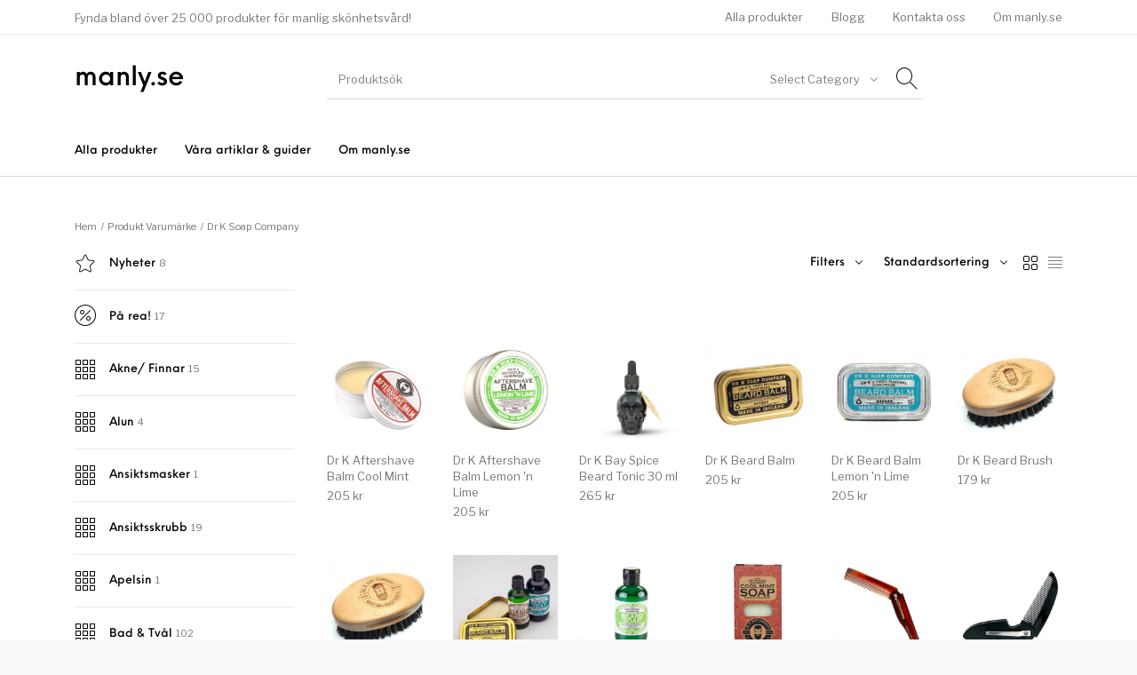

--- FILE ---
content_type: text/html; charset=UTF-8
request_url: https://manly.se/varumarke/dr-k-soap-company/
body_size: 37156
content:
<!DOCTYPE html>

<html lang="sv-SE" prefix="og: https://ogp.me/ns#" class="no-js">

<head>
	<meta charset="UTF-8">
	<meta name="viewport" content="width=device-width, initial-scale=1.0, maximum-scale=1.0, user-scalable=0" />

	<link rel="profile" href="http://gmpg.org/xfn/11">
	<link rel="pingback" href="https://manly.se/xmlrpc.php">

		<style>img:is([sizes="auto" i], [sizes^="auto," i]) { contain-intrinsic-size: 3000px 1500px }</style>
	
<!-- Sökmotoroptimering av Rank Math PRO – https://rankmath.com/ -->
<title>Dr K Soap Company - manly.se</title>
<meta name="robots" content="index, follow, max-snippet:-1, max-video-preview:-1, max-image-preview:large"/>
<link rel="canonical" href="https://manly.se/varumarke/dr-k-soap-company/" />
<meta property="og:locale" content="sv_SE" />
<meta property="og:type" content="article" />
<meta property="og:title" content="Dr K Soap Company - manly.se" />
<meta property="og:url" content="https://manly.se/varumarke/dr-k-soap-company/" />
<meta property="og:site_name" content="manly.se" />
<meta name="twitter:card" content="summary_large_image" />
<meta name="twitter:title" content="Dr K Soap Company - manly.se" />
<meta name="twitter:label1" content="Produkter" />
<meta name="twitter:data1" content="45" />
<script type="application/ld+json" class="rank-math-schema-pro">{"@context":"https://schema.org","@graph":[{"@type":"Organization","@id":"https://manly.se/#organization","name":"manly.se","url":"https://manly.se"},{"@type":"WebSite","@id":"https://manly.se/#website","url":"https://manly.se","name":"manly.se","publisher":{"@id":"https://manly.se/#organization"},"inLanguage":"sv-SE"},{"@type":"CollectionPage","@id":"https://manly.se/varumarke/dr-k-soap-company/#webpage","url":"https://manly.se/varumarke/dr-k-soap-company/","name":"Dr K Soap Company - manly.se","isPartOf":{"@id":"https://manly.se/#website"},"inLanguage":"sv-SE"},{"@context":"https://schema.org/","@type":"ItemList","itemListElement":[{"@type":"ListItem","position":"1","item":{"@type":"Product","name":"Dr K Aftershave Balm Cool Mint - manly.se","url":"https://manly.se/produkt/dr-k-aftershave-balm-cool-mint/","image":[{"@type":"ImageObject","url":"https://manly.se/wp-content/uploads/2025/04/104097.png","height":"1200","width":"1200"}],"offers":{"@type":"Offer","price":"205","priceCurrency":"SEK","priceValidUntil":"2027-12-31","availability":"http://schema.org/InStock","itemCondition":"NewCondition","url":"https://manly.se/produkt/dr-k-aftershave-balm-cool-mint/","seller":{"@type":"Organization","@id":"https://manly.se/","name":"manly.se","url":"https://manly.se","logo":""}}}},{"@type":"ListItem","position":"2","item":{"@type":"Product","name":"Dr K Aftershave Balm Lemon &apos;n Lime - manly.se","url":"https://manly.se/produkt/dr-k-aftershave-balm-lemon-n-lime/","image":[{"@type":"ImageObject","url":"https://manly.se/wp-content/uploads/2025/04/91598.png","height":"1200","width":"1200"}],"offers":{"@type":"Offer","price":"205","priceCurrency":"SEK","priceValidUntil":"2027-12-31","availability":"http://schema.org/InStock","itemCondition":"NewCondition","url":"https://manly.se/produkt/dr-k-aftershave-balm-lemon-n-lime/","seller":{"@type":"Organization","@id":"https://manly.se/","name":"manly.se","url":"https://manly.se","logo":""}}}},{"@type":"ListItem","position":"3","item":{"@type":"Product","name":"Dr K Bay Spice Beard Tonic 30 ml - manly.se","url":"https://manly.se/produkt/dr-k-bay-spice-beard-tonic-30-ml/","image":[{"@type":"ImageObject","url":"https://manly.se/wp-content/uploads/2025/04/86514.png","height":"1200","width":"1200"}],"offers":{"@type":"Offer","price":"265","priceCurrency":"SEK","priceValidUntil":"2027-12-31","availability":"http://schema.org/InStock","itemCondition":"NewCondition","url":"https://manly.se/produkt/dr-k-bay-spice-beard-tonic-30-ml/","seller":{"@type":"Organization","@id":"https://manly.se/","name":"manly.se","url":"https://manly.se","logo":""}}}},{"@type":"ListItem","position":"4","item":{"@type":"Product","name":"Dr K Beard Balm - manly.se","url":"https://manly.se/produkt/dr-k-beard-balm/","image":[{"@type":"ImageObject","url":"https://manly.se/wp-content/uploads/2025/04/40502.jpg","height":"1200","width":"1200"}],"offers":{"@type":"Offer","price":"205","priceCurrency":"SEK","priceValidUntil":"2027-12-31","availability":"http://schema.org/InStock","itemCondition":"NewCondition","url":"https://manly.se/produkt/dr-k-beard-balm/","seller":{"@type":"Organization","@id":"https://manly.se/","name":"manly.se","url":"https://manly.se","logo":""}}}},{"@type":"ListItem","position":"5","item":{"@type":"Product","name":"Dr K Beard Balm Lemon &apos;n Lime - manly.se","url":"https://manly.se/produkt/dr-k-beard-balm-lemon-n-lime/","image":[{"@type":"ImageObject","url":"https://manly.se/wp-content/uploads/2025/04/51686.jpg","height":"1200","width":"1200"}],"offers":{"@type":"Offer","price":"205","priceCurrency":"SEK","priceValidUntil":"2027-12-31","availability":"http://schema.org/InStock","itemCondition":"NewCondition","url":"https://manly.se/produkt/dr-k-beard-balm-lemon-n-lime/","seller":{"@type":"Organization","@id":"https://manly.se/","name":"manly.se","url":"https://manly.se","logo":""}}}},{"@type":"ListItem","position":"6","item":{"@type":"Product","name":"Dr K Beard Brush - manly.se","url":"https://manly.se/produkt/dr-k-beard-brush/","image":[{"@type":"ImageObject","url":"https://manly.se/wp-content/uploads/2025/04/68894.jpg","height":"1200","width":"1200"}],"offers":{"@type":"Offer","price":"179","priceCurrency":"SEK","priceValidUntil":"2027-12-31","availability":"http://schema.org/InStock","itemCondition":"NewCondition","url":"https://manly.se/produkt/dr-k-beard-brush/","seller":{"@type":"Organization","@id":"https://manly.se/","name":"manly.se","url":"https://manly.se","logo":""}}}},{"@type":"ListItem","position":"7","item":{"@type":"Product","name":"Dr K Beard Brush - manly.se","url":"https://manly.se/produkt/dr-k-beard-brush-2/","image":[{"@type":"ImageObject","url":"https://manly.se/wp-content/uploads/2025/04/68894.jpg","height":"1200","width":"1200"}],"offers":{"@type":"Offer","price":"199","priceCurrency":"SEK","priceValidUntil":"2027-12-31","availability":"http://schema.org/InStock","itemCondition":"NewCondition","url":"https://manly.se/produkt/dr-k-beard-brush-2/","seller":{"@type":"Organization","@id":"https://manly.se/","name":"manly.se","url":"https://manly.se","logo":""}}}},{"@type":"ListItem","position":"8","item":{"@type":"Product","name":"Dr K Beard Kit - manly.se","url":"https://manly.se/produkt/dr-k-beard-kit/","image":[{"@type":"ImageObject","url":"https://manly.se/wp-content/uploads/2025/04/44274.jpg","height":"1200","width":"1200"}],"offers":{"@type":"Offer","price":"585","priceCurrency":"SEK","priceValidUntil":"2027-12-31","availability":"http://schema.org/InStock","itemCondition":"NewCondition","url":"https://manly.se/produkt/dr-k-beard-kit/","seller":{"@type":"Organization","@id":"https://manly.se/","name":"manly.se","url":"https://manly.se","logo":""}}}},{"@type":"ListItem","position":"9","item":{"@type":"Product","name":"Dr K Beard Soap Woodland - manly.se","url":"https://manly.se/produkt/dr-k-beard-soap-woodland/","image":[{"@type":"ImageObject","url":"https://manly.se/wp-content/uploads/2025/04/44414.jpg","height":"1200","width":"1200"}],"offers":{"@type":"Offer","price":"205","priceCurrency":"SEK","priceValidUntil":"2027-12-31","availability":"http://schema.org/InStock","itemCondition":"NewCondition","url":"https://manly.se/produkt/dr-k-beard-soap-woodland/","seller":{"@type":"Organization","@id":"https://manly.se/","name":"manly.se","url":"https://manly.se","logo":""}}}},{"@type":"ListItem","position":"10","item":{"@type":"Product","name":"Dr K Cool Mint Body Soap - manly.se","url":"https://manly.se/produkt/dr-k-cool-mint-body-soap/","image":[{"@type":"ImageObject","url":"https://manly.se/wp-content/uploads/2025/04/75198.jpeg","height":"1200","width":"1200"}],"offers":{"@type":"Offer","price":"165","priceCurrency":"SEK","priceValidUntil":"2027-12-31","availability":"http://schema.org/InStock","itemCondition":"NewCondition","url":"https://manly.se/produkt/dr-k-cool-mint-body-soap/","seller":{"@type":"Organization","@id":"https://manly.se/","name":"manly.se","url":"https://manly.se","logo":""}}}},{"@type":"ListItem","position":"11","item":{"@type":"Product","name":"Dr K Folding Comb Beard - manly.se","url":"https://manly.se/produkt/dr-k-folding-comb-beard/","image":[{"@type":"ImageObject","url":"https://manly.se/wp-content/uploads/2025/04/68902.jpg","height":"1200","width":"1200"}],"offers":{"@type":"Offer","price":"175","priceCurrency":"SEK","priceValidUntil":"2027-12-31","availability":"http://schema.org/InStock","itemCondition":"NewCondition","url":"https://manly.se/produkt/dr-k-folding-comb-beard/","seller":{"@type":"Organization","@id":"https://manly.se/","name":"manly.se","url":"https://manly.se","logo":""}}}},{"@type":"ListItem","position":"12","item":{"@type":"Product","name":"Dr K Folding Comb Moustache - manly.se","url":"https://manly.se/produkt/dr-k-folding-comb-moustache/","image":[{"@type":"ImageObject","url":"https://manly.se/wp-content/uploads/2025/04/103329.png","height":"1200","width":"1200"}],"offers":{"@type":"Offer","price":"119","priceCurrency":"SEK","priceValidUntil":"2027-12-31","availability":"http://schema.org/InStock","itemCondition":"NewCondition","url":"https://manly.se/produkt/dr-k-folding-comb-moustache/","seller":{"@type":"Organization","@id":"https://manly.se/","name":"manly.se","url":"https://manly.se","logo":""}}}},{"@type":"ListItem","position":"13","item":{"@type":"Product","name":"Dr K Fresh Lime Body Soap - manly.se","url":"https://manly.se/produkt/dr-k-fresh-lime-body-soap/","image":[{"@type":"ImageObject","url":"https://manly.se/wp-content/uploads/2025/04/75202.jpeg","height":"1200","width":"1200"}],"offers":{"@type":"Offer","price":"165","priceCurrency":"SEK","priceValidUntil":"2027-12-31","availability":"http://schema.org/InStock","itemCondition":"NewCondition","url":"https://manly.se/produkt/dr-k-fresh-lime-body-soap/","seller":{"@type":"Organization","@id":"https://manly.se/","name":"manly.se","url":"https://manly.se","logo":""}}}},{"@type":"ListItem","position":"14","item":{"@type":"Product","name":"Dr K Fresh Woodland Body Soap - manly.se","url":"https://manly.se/produkt/dr-k-fresh-woodland-body-soap/","image":[{"@type":"ImageObject","url":"https://manly.se/wp-content/uploads/2025/04/75216.jpeg","height":"1200","width":"1200"}],"offers":{"@type":"Offer","price":"165","priceCurrency":"SEK","priceValidUntil":"2027-12-31","availability":"http://schema.org/InStock","itemCondition":"NewCondition","url":"https://manly.se/produkt/dr-k-fresh-woodland-body-soap/","seller":{"@type":"Organization","@id":"https://manly.se/","name":"manly.se","url":"https://manly.se","logo":""}}}},{"@type":"ListItem","position":"15","item":{"@type":"Product","name":"Dr K Hand Soap Eucalyptus &amp; Lime - manly.se","url":"https://manly.se/produkt/dr-k-hand-soap-eucalyptus-lime/","image":[{"@type":"ImageObject","url":"https://manly.se/wp-content/uploads/2025/04/78386.jpeg","height":"1200","width":"1200"}],"offers":{"@type":"Offer","price":"175","priceCurrency":"SEK","priceValidUntil":"2027-12-31","availability":"http://schema.org/InStock","itemCondition":"NewCondition","url":"https://manly.se/produkt/dr-k-hand-soap-eucalyptus-lime/","seller":{"@type":"Organization","@id":"https://manly.se/","name":"manly.se","url":"https://manly.se","logo":""}}}},{"@type":"ListItem","position":"16","item":{"@type":"Product","name":"Dr K Irish Coffee Soap - manly.se","url":"https://manly.se/produkt/dr-k-irish-coffee-soap/","image":[{"@type":"ImageObject","url":"https://manly.se/wp-content/uploads/2025/04/75250.jpeg","height":"1200","width":"1200"}],"offers":{"@type":"Offer","price":"165","priceCurrency":"SEK","priceValidUntil":"2027-12-31","availability":"http://schema.org/InStock","itemCondition":"NewCondition","url":"https://manly.se/produkt/dr-k-irish-coffee-soap/","seller":{"@type":"Organization","@id":"https://manly.se/","name":"manly.se","url":"https://manly.se","logo":""}}}},{"@type":"ListItem","position":"17","item":{"@type":"Product","name":"Dr K Irish Stout &amp; Charcoal Soap - manly.se","url":"https://manly.se/produkt/dr-k-irish-stout-charcoal-soap/","image":[{"@type":"ImageObject","url":"https://manly.se/wp-content/uploads/2025/04/75226.jpeg","height":"1200","width":"1200"}],"offers":{"@type":"Offer","price":"165","priceCurrency":"SEK","priceValidUntil":"2027-12-31","availability":"http://schema.org/InStock","itemCondition":"NewCondition","url":"https://manly.se/produkt/dr-k-irish-stout-charcoal-soap/","seller":{"@type":"Organization","@id":"https://manly.se/","name":"manly.se","url":"https://manly.se","logo":""}}}},{"@type":"ListItem","position":"18","item":{"@type":"Product","name":"Dr K Man Soap - manly.se","url":"https://manly.se/produkt/dr-k-man-soap/","image":[{"@type":"ImageObject","url":"https://manly.se/wp-content/uploads/2025/04/75234.jpeg","height":"1200","width":"1200"}],"offers":{"@type":"Offer","price":"165","priceCurrency":"SEK","priceValidUntil":"2027-12-31","availability":"http://schema.org/InStock","itemCondition":"NewCondition","url":"https://manly.se/produkt/dr-k-man-soap/","seller":{"@type":"Organization","@id":"https://manly.se/","name":"manly.se","url":"https://manly.se","logo":""}}}},{"@type":"ListItem","position":"19","item":{"@type":"Product","name":"Dr K Moustache Wax - manly.se","url":"https://manly.se/produkt/dr-k-moustache-wax/","image":[{"@type":"ImageObject","url":"https://manly.se/wp-content/uploads/2025/04/44462.jpg","height":"1200","width":"1200"}],"offers":{"@type":"Offer","price":"149","priceCurrency":"SEK","priceValidUntil":"2027-12-31","availability":"http://schema.org/InStock","itemCondition":"NewCondition","url":"https://manly.se/produkt/dr-k-moustache-wax/","seller":{"@type":"Organization","@id":"https://manly.se/","name":"manly.se","url":"https://manly.se","logo":""}}}},{"@type":"ListItem","position":"20","item":{"@type":"Product","name":"Dr K Scrub Soap - manly.se","url":"https://manly.se/produkt/dr-k-scrub-soap/","image":[{"@type":"ImageObject","url":"https://manly.se/wp-content/uploads/2025/04/75242.jpeg","height":"1200","width":"1200"}],"offers":{"@type":"Offer","price":"165","priceCurrency":"SEK","priceValidUntil":"2027-12-31","availability":"http://schema.org/InStock","itemCondition":"NewCondition","url":"https://manly.se/produkt/dr-k-scrub-soap/","seller":{"@type":"Organization","@id":"https://manly.se/","name":"manly.se","url":"https://manly.se","logo":""}}}},{"@type":"ListItem","position":"21","item":{"@type":"Product","name":"Dr K Shaving Soap - Cool Mint - manly.se","url":"https://manly.se/produkt/dr-k-shaving-soap-cool-mint/","image":[{"@type":"ImageObject","url":"https://manly.se/wp-content/uploads/2025/04/104681.png","height":"1200","width":"1200"}],"offers":{"@type":"Offer","price":"189","priceCurrency":"SEK","priceValidUntil":"2027-12-31","availability":"http://schema.org/InStock","itemCondition":"NewCondition","url":"https://manly.se/produkt/dr-k-shaving-soap-cool-mint/","seller":{"@type":"Organization","@id":"https://manly.se/","name":"manly.se","url":"https://manly.se","logo":""}}}},{"@type":"ListItem","position":"22","item":{"@type":"Product","name":"Dr K Shaving Soap - Lime - manly.se","url":"https://manly.se/produkt/dr-k-shaving-soap-lime/","image":[{"@type":"ImageObject","url":"https://manly.se/wp-content/uploads/2025/04/79082.jpeg","height":"1200","width":"1200"}],"offers":{"@type":"Offer","price":"189","priceCurrency":"SEK","priceValidUntil":"2027-12-31","availability":"http://schema.org/InStock","itemCondition":"NewCondition","url":"https://manly.se/produkt/dr-k-shaving-soap-lime/","seller":{"@type":"Organization","@id":"https://manly.se/","name":"manly.se","url":"https://manly.se","logo":""}}}},{"@type":"ListItem","position":"23","item":{"@type":"Product","name":"Dr K Soap Company Beard Balm Woodland - manly.se","url":"https://manly.se/produkt/dr-k-soap-company-beard-balm-woodland/","image":[{"@type":"ImageObject","url":"https://manly.se/wp-content/uploads/2025/04/51770.jpg","height":"1200","width":"1200"}],"offers":{"@type":"Offer","price":"205","priceCurrency":"SEK","priceValidUntil":"2027-12-31","availability":"http://schema.org/InStock","itemCondition":"NewCondition","url":"https://manly.se/produkt/dr-k-soap-company-beard-balm-woodland/","seller":{"@type":"Organization","@id":"https://manly.se/","name":"manly.se","url":"https://manly.se","logo":""}}}},{"@type":"ListItem","position":"24","item":{"@type":"Product","name":"Dr K Soap Company Beard Box Lime - manly.se","url":"https://manly.se/produkt/dr-k-soap-company-beard-box-lime/","image":[{"@type":"ImageObject","url":"https://manly.se/wp-content/uploads/2025/04/85126.png","height":"1200","width":"1200"}],"offers":{"@type":"Offer","price":"459","priceCurrency":"SEK","priceValidUntil":"2027-12-31","availability":"http://schema.org/InStock","itemCondition":"NewCondition","url":"https://manly.se/produkt/dr-k-soap-company-beard-box-lime/","seller":{"@type":"Organization","@id":"https://manly.se/","name":"manly.se","url":"https://manly.se","logo":""}}}},{"@type":"ListItem","position":"25","item":{"@type":"Product","name":"Dr K Soap Company Beard Box Mint - manly.se","url":"https://manly.se/produkt/dr-k-soap-company-beard-box-mint/","image":[{"@type":"ImageObject","url":"https://manly.se/wp-content/uploads/2025/04/85134.png","height":"1200","width":"1200"}],"offers":{"@type":"Offer","price":"459","priceCurrency":"SEK","priceValidUntil":"2027-12-31","availability":"http://schema.org/InStock","itemCondition":"NewCondition","url":"https://manly.se/produkt/dr-k-soap-company-beard-box-mint/","seller":{"@type":"Organization","@id":"https://manly.se/","name":"manly.se","url":"https://manly.se","logo":""}}}},{"@type":"ListItem","position":"26","item":{"@type":"Product","name":"Dr K Soap Company Beard Soap - manly.se","url":"https://manly.se/produkt/dr-k-soap-company-beard-soap/","image":[{"@type":"ImageObject","url":"https://manly.se/wp-content/uploads/2025/04/34526.jpg","height":"1200","width":"1200"}],"offers":{"@type":"Offer","price":"225","priceCurrency":"SEK","priceValidUntil":"2027-12-31","availability":"http://schema.org/InStock","itemCondition":"NewCondition","url":"https://manly.se/produkt/dr-k-soap-company-beard-soap/","seller":{"@type":"Organization","@id":"https://manly.se/","name":"manly.se","url":"https://manly.se","logo":""}}}},{"@type":"ListItem","position":"27","item":{"@type":"Product","name":"Dr K Soap Company Beard Soap Cool Mint - manly.se","url":"https://manly.se/produkt/dr-k-soap-company-beard-soap-cool-mint/","image":[{"@type":"ImageObject","url":"https://manly.se/wp-content/uploads/2025/04/52138.jpg","height":"1200","width":"1200"}],"offers":{"@type":"Offer","price":"205","priceCurrency":"SEK","priceValidUntil":"2027-12-31","availability":"http://schema.org/InStock","itemCondition":"NewCondition","url":"https://manly.se/produkt/dr-k-soap-company-beard-soap-cool-mint/","seller":{"@type":"Organization","@id":"https://manly.se/","name":"manly.se","url":"https://manly.se","logo":""}}}},{"@type":"ListItem","position":"28","item":{"@type":"Product","name":"Dr K Soap Company Beard Soap Cool Mint - manly.se","url":"https://manly.se/produkt/dr-k-soap-company-beard-soap-cool-mint-2/","image":[{"@type":"ImageObject","url":"https://manly.se/wp-content/uploads/2025/04/52142.jpg","height":"1200","width":"1200"}],"offers":{"@type":"Offer","price":"495","priceCurrency":"SEK","priceValidUntil":"2027-12-31","availability":"http://schema.org/InStock","itemCondition":"NewCondition","url":"https://manly.se/produkt/dr-k-soap-company-beard-soap-cool-mint-2/","seller":{"@type":"Organization","@id":"https://manly.se/","name":"manly.se","url":"https://manly.se","logo":""}}}},{"@type":"ListItem","position":"29","item":{"@type":"Product","name":"Dr K Soap Company Beard Tonic 50 ml - Lime - manly.se","url":"https://manly.se/produkt/dr-k-soap-company-beard-tonic-50-ml-lime/","image":[{"@type":"ImageObject","url":"https://manly.se/wp-content/uploads/2025/04/79170.jpeg","height":"1200","width":"1200"}],"offers":{"@type":"Offer","price":"205","priceCurrency":"SEK","priceValidUntil":"2027-12-31","availability":"http://schema.org/InStock","itemCondition":"NewCondition","url":"https://manly.se/produkt/dr-k-soap-company-beard-tonic-50-ml-lime/","seller":{"@type":"Organization","@id":"https://manly.se/","name":"manly.se","url":"https://manly.se","logo":""}}}},{"@type":"ListItem","position":"30","item":{"@type":"Product","name":"Dr K Soap Company Beard Tonic 50 ml - Original - manly.se","url":"https://manly.se/produkt/dr-k-soap-company-beard-tonic-50-ml-original/","image":[{"@type":"ImageObject","url":"https://manly.se/wp-content/uploads/2025/04/84454.png","height":"1200","width":"1200"}],"offers":{"@type":"Offer","price":"205","priceCurrency":"SEK","priceValidUntil":"2027-12-31","availability":"http://schema.org/InStock","itemCondition":"NewCondition","url":"https://manly.se/produkt/dr-k-soap-company-beard-tonic-50-ml-original/","seller":{"@type":"Organization","@id":"https://manly.se/","name":"manly.se","url":"https://manly.se","logo":""}}}},{"@type":"ListItem","position":"31","item":{"@type":"Product","name":"Dr K Soap Company Beard Tonic 50 ml - Woodland Spice - manly.se","url":"https://manly.se/produkt/dr-k-soap-company-beard-tonic-50-ml-woodland-spice/","image":[{"@type":"ImageObject","url":"https://manly.se/wp-content/uploads/2025/04/79110.jpeg","height":"1200","width":"1200"}],"offers":{"@type":"Offer","price":"205","priceCurrency":"SEK","priceValidUntil":"2027-12-31","availability":"http://schema.org/InStock","itemCondition":"NewCondition","url":"https://manly.se/produkt/dr-k-soap-company-beard-tonic-50-ml-woodland-spice/","seller":{"@type":"Organization","@id":"https://manly.se/","name":"manly.se","url":"https://manly.se","logo":""}}}},{"@type":"ListItem","position":"32","item":{"@type":"Product","name":"Dr K Soap Company Beard Tonic Fresh Lime - manly.se","url":"https://manly.se/produkt/dr-k-soap-company-beard-tonic-fresh-lime/","image":[{"@type":"ImageObject","url":"https://manly.se/wp-content/uploads/2025/04/51274.jpg","height":"1200","width":"1200"}],"offers":{"@type":"Offer","price":"389","priceCurrency":"SEK","priceValidUntil":"2027-12-31","availability":"http://schema.org/InStock","itemCondition":"NewCondition","url":"https://manly.se/produkt/dr-k-soap-company-beard-tonic-fresh-lime/","seller":{"@type":"Organization","@id":"https://manly.se/","name":"manly.se","url":"https://manly.se","logo":""}}}},{"@type":"ListItem","position":"33","item":{"@type":"Product","name":"Dr K Soap Company Beard Tonic Original - manly.se","url":"https://manly.se/produkt/dr-k-soap-company-beard-tonic-original/","image":[{"@type":"ImageObject","url":"https://manly.se/wp-content/uploads/2025/04/53890.jpg","height":"1200","width":"1200"}],"offers":{"@type":"Offer","price":"389","priceCurrency":"SEK","priceValidUntil":"2027-12-31","availability":"http://schema.org/InStock","itemCondition":"NewCondition","url":"https://manly.se/produkt/dr-k-soap-company-beard-tonic-original/","seller":{"@type":"Organization","@id":"https://manly.se/","name":"manly.se","url":"https://manly.se","logo":""}}}},{"@type":"ListItem","position":"34","item":{"@type":"Product","name":"Dr K Soap Company Beard Tonic Woodland Spice - manly.se","url":"https://manly.se/produkt/dr-k-soap-company-beard-tonic-woodland-spice/","image":[{"@type":"ImageObject","url":"https://manly.se/wp-content/uploads/2025/04/52578.jpg","height":"1200","width":"1200"}],"offers":{"@type":"Offer","price":"389","priceCurrency":"SEK","priceValidUntil":"2027-12-31","availability":"http://schema.org/InStock","itemCondition":"NewCondition","url":"https://manly.se/produkt/dr-k-soap-company-beard-tonic-woodland-spice/","seller":{"@type":"Organization","@id":"https://manly.se/","name":"manly.se","url":"https://manly.se","logo":""}}}},{"@type":"ListItem","position":"35","item":{"@type":"Product","name":"Dr K Soap Company Face Armour - manly.se","url":"https://manly.se/produkt/dr-k-soap-company-face-armour/","image":[{"@type":"ImageObject","url":"https://manly.se/wp-content/uploads/2025/04/40878.jpg","height":"1200","width":"1200"}],"offers":{"@type":"Offer","price":"239","priceCurrency":"SEK","priceValidUntil":"2027-12-31","availability":"http://schema.org/InStock","itemCondition":"NewCondition","url":"https://manly.se/produkt/dr-k-soap-company-face-armour/","seller":{"@type":"Organization","@id":"https://manly.se/","name":"manly.se","url":"https://manly.se","logo":""}}}},{"@type":"ListItem","position":"36","item":{"@type":"Product","name":"Dr K Soap Company Fresh Lime Aftershave Balm - manly.se","url":"https://manly.se/produkt/dr-k-soap-company-fresh-lime-aftershave-balm/","image":[{"@type":"ImageObject","url":"https://manly.se/wp-content/uploads/2025/04/104101.png","height":"1200","width":"1200"}],"offers":{"@type":"Offer","price":"169","priceCurrency":"SEK","priceValidUntil":"2027-12-31","availability":"http://schema.org/InStock","itemCondition":"NewCondition","url":"https://manly.se/produkt/dr-k-soap-company-fresh-lime-aftershave-balm/","seller":{"@type":"Organization","@id":"https://manly.se/","name":"manly.se","url":"https://manly.se","logo":""}}}},{"@type":"ListItem","position":"37","item":{"@type":"Product","name":"Dr K Soap Company Fresh Lime Shaving Soap - manly.se","url":"https://manly.se/produkt/dr-k-soap-company-fresh-lime-shaving-soap/","image":[{"@type":"ImageObject","url":"https://manly.se/wp-content/uploads/2025/04/104105.png","height":"1200","width":"1200"}],"offers":{"@type":"Offer","price":"149","priceCurrency":"SEK","priceValidUntil":"2027-12-31","availability":"http://schema.org/InStock","itemCondition":"NewCondition","url":"https://manly.se/produkt/dr-k-soap-company-fresh-lime-shaving-soap/","seller":{"@type":"Organization","@id":"https://manly.se/","name":"manly.se","url":"https://manly.se","logo":""}}}},{"@type":"ListItem","position":"38","item":{"@type":"Product","name":"Dr K Soap Company Shaving Oil - manly.se","url":"https://manly.se/produkt/dr-k-soap-company-shaving-oil/","image":[{"@type":"ImageObject","url":"https://manly.se/wp-content/uploads/2025/04/33626.jpg","height":"1200","width":"1200"}],"offers":{"@type":"Offer","price":"199","priceCurrency":"SEK","priceValidUntil":"2027-12-31","availability":"http://schema.org/InStock","itemCondition":"NewCondition","url":"https://manly.se/produkt/dr-k-soap-company-shaving-oil/","seller":{"@type":"Organization","@id":"https://manly.se/","name":"manly.se","url":"https://manly.se","logo":""}}}},{"@type":"ListItem","position":"39","item":{"@type":"Product","name":"Dr K Soap Company Wood Beard Box - manly.se","url":"https://manly.se/produkt/dr-k-soap-company-wood-beard-box/","image":[{"@type":"ImageObject","url":"https://manly.se/wp-content/uploads/2025/04/85142.png","height":"1200","width":"1200"}],"offers":{"@type":"Offer","price":"319","priceCurrency":"SEK","priceValidUntil":"2027-12-31","availability":"http://schema.org/InStock","itemCondition":"NewCondition","url":"https://manly.se/produkt/dr-k-soap-company-wood-beard-box/","seller":{"@type":"Organization","@id":"https://manly.se/","name":"manly.se","url":"https://manly.se","logo":""}}}},{"@type":"ListItem","position":"40","item":{"@type":"Product","name":"Dr K Soap Company Woodland Aftershave Balm - manly.se","url":"https://manly.se/produkt/dr-k-soap-company-woodland-aftershave-balm/","image":[{"@type":"ImageObject","url":"https://manly.se/wp-content/uploads/2025/04/104113.png","height":"1200","width":"1200"}],"offers":{"@type":"Offer","price":"169","priceCurrency":"SEK","priceValidUntil":"2027-12-31","availability":"http://schema.org/InStock","itemCondition":"NewCondition","url":"https://manly.se/produkt/dr-k-soap-company-woodland-aftershave-balm/","seller":{"@type":"Organization","@id":"https://manly.se/","name":"manly.se","url":"https://manly.se","logo":""}}}},{"@type":"ListItem","position":"41","item":{"@type":"Product","name":"Dr K Soap Company Woodland Shaving Soap - manly.se","url":"https://manly.se/produkt/dr-k-soap-company-woodland-shaving-soap/","image":[{"@type":"ImageObject","url":"https://manly.se/wp-content/uploads/2025/04/104109.png","height":"1200","width":"1200"}],"offers":{"@type":"Offer","price":"149","priceCurrency":"SEK","priceValidUntil":"2027-12-31","availability":"http://schema.org/InStock","itemCondition":"NewCondition","url":"https://manly.se/produkt/dr-k-soap-company-woodland-shaving-soap/","seller":{"@type":"Organization","@id":"https://manly.se/","name":"manly.se","url":"https://manly.se","logo":""}}}},{"@type":"ListItem","position":"42","item":{"@type":"Product","name":"Dr K Soap Company Zero Beard Soap - manly.se","url":"https://manly.se/produkt/dr-k-soap-company-zero-beard-soap/","image":[{"@type":"ImageObject","url":"https://manly.se/wp-content/uploads/2025/04/74594.jpeg","height":"1200","width":"1200"}],"offers":{"@type":"Offer","price":"179","priceCurrency":"SEK","priceValidUntil":"2027-12-31","availability":"http://schema.org/InStock","itemCondition":"NewCondition","url":"https://manly.se/produkt/dr-k-soap-company-zero-beard-soap/","seller":{"@type":"Organization","@id":"https://manly.se/","name":"manly.se","url":"https://manly.se","logo":""}}}},{"@type":"ListItem","position":"43","item":{"@type":"Product","name":"Dr K Zero Beard Balm - manly.se","url":"https://manly.se/produkt/dr-k-zero-beard-balm/","image":[{"@type":"ImageObject","url":"https://manly.se/wp-content/uploads/2025/04/74246.jpeg","height":"1200","width":"1200"}],"offers":{"@type":"Offer","price":"175","priceCurrency":"SEK","priceValidUntil":"2027-12-31","availability":"http://schema.org/InStock","itemCondition":"NewCondition","url":"https://manly.se/produkt/dr-k-zero-beard-balm/","seller":{"@type":"Organization","@id":"https://manly.se/","name":"manly.se","url":"https://manly.se","logo":""}}}},{"@type":"ListItem","position":"44","item":{"@type":"Product","name":"Dr K Zero Beard Tonic - manly.se","url":"https://manly.se/produkt/dr-k-zero-beard-tonic/","image":[{"@type":"ImageObject","url":"https://manly.se/wp-content/uploads/2025/04/74242.jpeg","height":"1200","width":"1200"}],"offers":{"@type":"Offer","price":"149","priceCurrency":"SEK","priceValidUntil":"2027-12-31","availability":"http://schema.org/InStock","itemCondition":"NewCondition","url":"https://manly.se/produkt/dr-k-zero-beard-tonic/","seller":{"@type":"Organization","@id":"https://manly.se/","name":"manly.se","url":"https://manly.se","logo":""}}}},{"@type":"ListItem","position":"45","item":{"@type":"Product","name":"Dr K Zero Body Soap - manly.se","url":"https://manly.se/produkt/dr-k-zero-body-soap/","image":[{"@type":"ImageObject","url":"https://manly.se/wp-content/uploads/2025/04/75186.jpeg","height":"1200","width":"1200"}],"offers":{"@type":"Offer","price":"165","priceCurrency":"SEK","priceValidUntil":"2027-12-31","availability":"http://schema.org/InStock","itemCondition":"NewCondition","url":"https://manly.se/produkt/dr-k-zero-body-soap/","seller":{"@type":"Organization","@id":"https://manly.se/","name":"manly.se","url":"https://manly.se","logo":""}}}}]}]}</script>
<!-- /Rank Math SEO-tillägg för WordPress -->

<link href='https://fonts.gstatic.com' crossorigin rel='preconnect' />
<link rel="alternate" type="application/rss+xml" title="manly.se &raquo; Webbflöde" href="https://manly.se/feed/" />
<link rel="alternate" type="application/rss+xml" title="manly.se &raquo; Kommentarsflöde" href="https://manly.se/comments/feed/" />
<link rel="alternate" type="application/rss+xml" title="Webbflöde för manly.se &raquo; Dr K Soap Company, Varumärke" href="https://manly.se/varumarke/dr-k-soap-company/feed/" />
<script type="text/javascript">
/* <![CDATA[ */
window._wpemojiSettings = {"baseUrl":"https:\/\/s.w.org\/images\/core\/emoji\/16.0.1\/72x72\/","ext":".png","svgUrl":"https:\/\/s.w.org\/images\/core\/emoji\/16.0.1\/svg\/","svgExt":".svg","source":{"concatemoji":"https:\/\/manly.se\/wp-includes\/js\/wp-emoji-release.min.js?ver=6.8.3"}};
/*! This file is auto-generated */
!function(s,n){var o,i,e;function c(e){try{var t={supportTests:e,timestamp:(new Date).valueOf()};sessionStorage.setItem(o,JSON.stringify(t))}catch(e){}}function p(e,t,n){e.clearRect(0,0,e.canvas.width,e.canvas.height),e.fillText(t,0,0);var t=new Uint32Array(e.getImageData(0,0,e.canvas.width,e.canvas.height).data),a=(e.clearRect(0,0,e.canvas.width,e.canvas.height),e.fillText(n,0,0),new Uint32Array(e.getImageData(0,0,e.canvas.width,e.canvas.height).data));return t.every(function(e,t){return e===a[t]})}function u(e,t){e.clearRect(0,0,e.canvas.width,e.canvas.height),e.fillText(t,0,0);for(var n=e.getImageData(16,16,1,1),a=0;a<n.data.length;a++)if(0!==n.data[a])return!1;return!0}function f(e,t,n,a){switch(t){case"flag":return n(e,"\ud83c\udff3\ufe0f\u200d\u26a7\ufe0f","\ud83c\udff3\ufe0f\u200b\u26a7\ufe0f")?!1:!n(e,"\ud83c\udde8\ud83c\uddf6","\ud83c\udde8\u200b\ud83c\uddf6")&&!n(e,"\ud83c\udff4\udb40\udc67\udb40\udc62\udb40\udc65\udb40\udc6e\udb40\udc67\udb40\udc7f","\ud83c\udff4\u200b\udb40\udc67\u200b\udb40\udc62\u200b\udb40\udc65\u200b\udb40\udc6e\u200b\udb40\udc67\u200b\udb40\udc7f");case"emoji":return!a(e,"\ud83e\udedf")}return!1}function g(e,t,n,a){var r="undefined"!=typeof WorkerGlobalScope&&self instanceof WorkerGlobalScope?new OffscreenCanvas(300,150):s.createElement("canvas"),o=r.getContext("2d",{willReadFrequently:!0}),i=(o.textBaseline="top",o.font="600 32px Arial",{});return e.forEach(function(e){i[e]=t(o,e,n,a)}),i}function t(e){var t=s.createElement("script");t.src=e,t.defer=!0,s.head.appendChild(t)}"undefined"!=typeof Promise&&(o="wpEmojiSettingsSupports",i=["flag","emoji"],n.supports={everything:!0,everythingExceptFlag:!0},e=new Promise(function(e){s.addEventListener("DOMContentLoaded",e,{once:!0})}),new Promise(function(t){var n=function(){try{var e=JSON.parse(sessionStorage.getItem(o));if("object"==typeof e&&"number"==typeof e.timestamp&&(new Date).valueOf()<e.timestamp+604800&&"object"==typeof e.supportTests)return e.supportTests}catch(e){}return null}();if(!n){if("undefined"!=typeof Worker&&"undefined"!=typeof OffscreenCanvas&&"undefined"!=typeof URL&&URL.createObjectURL&&"undefined"!=typeof Blob)try{var e="postMessage("+g.toString()+"("+[JSON.stringify(i),f.toString(),p.toString(),u.toString()].join(",")+"));",a=new Blob([e],{type:"text/javascript"}),r=new Worker(URL.createObjectURL(a),{name:"wpTestEmojiSupports"});return void(r.onmessage=function(e){c(n=e.data),r.terminate(),t(n)})}catch(e){}c(n=g(i,f,p,u))}t(n)}).then(function(e){for(var t in e)n.supports[t]=e[t],n.supports.everything=n.supports.everything&&n.supports[t],"flag"!==t&&(n.supports.everythingExceptFlag=n.supports.everythingExceptFlag&&n.supports[t]);n.supports.everythingExceptFlag=n.supports.everythingExceptFlag&&!n.supports.flag,n.DOMReady=!1,n.readyCallback=function(){n.DOMReady=!0}}).then(function(){return e}).then(function(){var e;n.supports.everything||(n.readyCallback(),(e=n.source||{}).concatemoji?t(e.concatemoji):e.wpemoji&&e.twemoji&&(t(e.twemoji),t(e.wpemoji)))}))}((window,document),window._wpemojiSettings);
/* ]]> */
</script>
<style id='wp-emoji-styles-inline-css' type='text/css'>

	img.wp-smiley, img.emoji {
		display: inline !important;
		border: none !important;
		box-shadow: none !important;
		height: 1em !important;
		width: 1em !important;
		margin: 0 0.07em !important;
		vertical-align: -0.1em !important;
		background: none !important;
		padding: 0 !important;
	}
</style>
<link rel='stylesheet' id='wp-block-library-css' href='https://manly.se/wp-includes/css/dist/block-library/style.min.css?ver=6.8.3' type='text/css' media='all' />
<style id='wp-block-library-theme-inline-css' type='text/css'>
.wp-block-audio :where(figcaption){color:#555;font-size:13px;text-align:center}.is-dark-theme .wp-block-audio :where(figcaption){color:#ffffffa6}.wp-block-audio{margin:0 0 1em}.wp-block-code{border:1px solid #ccc;border-radius:4px;font-family:Menlo,Consolas,monaco,monospace;padding:.8em 1em}.wp-block-embed :where(figcaption){color:#555;font-size:13px;text-align:center}.is-dark-theme .wp-block-embed :where(figcaption){color:#ffffffa6}.wp-block-embed{margin:0 0 1em}.blocks-gallery-caption{color:#555;font-size:13px;text-align:center}.is-dark-theme .blocks-gallery-caption{color:#ffffffa6}:root :where(.wp-block-image figcaption){color:#555;font-size:13px;text-align:center}.is-dark-theme :root :where(.wp-block-image figcaption){color:#ffffffa6}.wp-block-image{margin:0 0 1em}.wp-block-pullquote{border-bottom:4px solid;border-top:4px solid;color:currentColor;margin-bottom:1.75em}.wp-block-pullquote cite,.wp-block-pullquote footer,.wp-block-pullquote__citation{color:currentColor;font-size:.8125em;font-style:normal;text-transform:uppercase}.wp-block-quote{border-left:.25em solid;margin:0 0 1.75em;padding-left:1em}.wp-block-quote cite,.wp-block-quote footer{color:currentColor;font-size:.8125em;font-style:normal;position:relative}.wp-block-quote:where(.has-text-align-right){border-left:none;border-right:.25em solid;padding-left:0;padding-right:1em}.wp-block-quote:where(.has-text-align-center){border:none;padding-left:0}.wp-block-quote.is-large,.wp-block-quote.is-style-large,.wp-block-quote:where(.is-style-plain){border:none}.wp-block-search .wp-block-search__label{font-weight:700}.wp-block-search__button{border:1px solid #ccc;padding:.375em .625em}:where(.wp-block-group.has-background){padding:1.25em 2.375em}.wp-block-separator.has-css-opacity{opacity:.4}.wp-block-separator{border:none;border-bottom:2px solid;margin-left:auto;margin-right:auto}.wp-block-separator.has-alpha-channel-opacity{opacity:1}.wp-block-separator:not(.is-style-wide):not(.is-style-dots){width:100px}.wp-block-separator.has-background:not(.is-style-dots){border-bottom:none;height:1px}.wp-block-separator.has-background:not(.is-style-wide):not(.is-style-dots){height:2px}.wp-block-table{margin:0 0 1em}.wp-block-table td,.wp-block-table th{word-break:normal}.wp-block-table :where(figcaption){color:#555;font-size:13px;text-align:center}.is-dark-theme .wp-block-table :where(figcaption){color:#ffffffa6}.wp-block-video :where(figcaption){color:#555;font-size:13px;text-align:center}.is-dark-theme .wp-block-video :where(figcaption){color:#ffffffa6}.wp-block-video{margin:0 0 1em}:root :where(.wp-block-template-part.has-background){margin-bottom:0;margin-top:0;padding:1.25em 2.375em}
</style>
<style id='classic-theme-styles-inline-css' type='text/css'>
/*! This file is auto-generated */
.wp-block-button__link{color:#fff;background-color:#32373c;border-radius:9999px;box-shadow:none;text-decoration:none;padding:calc(.667em + 2px) calc(1.333em + 2px);font-size:1.125em}.wp-block-file__button{background:#32373c;color:#fff;text-decoration:none}
</style>
<link rel='stylesheet' id='gbt_18_th_posts_grid_styles-css' href='https://manly.se/wp-content/plugins/the-hanger-extender/includes/gbt-blocks/posts_grid/assets/css/style.css?ver=1750795145' type='text/css' media='all' />
<link rel='stylesheet' id='swiper-css' href='https://manly.se/wp-content/plugins/the-hanger-extender/includes/vendor/swiper/css/swiper.min.css?ver=6.4.1' type='text/css' media='all' />
<link rel='stylesheet' id='getbowtied-products-slider-styles-css' href='https://manly.se/wp-content/plugins/product-blocks-for-woocommerce/includes/gbt-blocks/products_slider/assets/css/frontend/style.min.css?ver=1744312244' type='text/css' media='all' />
<link rel='stylesheet' id='getbowtied-categories-grid-styles-css' href='https://manly.se/wp-content/plugins/product-blocks-for-woocommerce/includes/gbt-blocks/categories_grid/assets/css/frontend/style.min.css?ver=1744312244' type='text/css' media='all' />
<link rel='stylesheet' id='getbowtied-products-carousel-styles-css' href='https://manly.se/wp-content/plugins/product-blocks-for-woocommerce/includes/gbt-blocks/products_carousel/assets/css/frontend/style.min.css?ver=1744312243' type='text/css' media='all' />
<link rel='stylesheet' id='getbowtied-scattered-product-list-styles-css' href='https://manly.se/wp-content/plugins/product-blocks-for-woocommerce/includes/gbt-blocks/scattered_product_list/assets/css/frontend/style.min.css?ver=1744312244' type='text/css' media='all' />
<link rel='stylesheet' id='getbowtied-lookbook-reveal-styles-css' href='https://manly.se/wp-content/plugins/product-blocks-for-woocommerce/includes/gbt-blocks/lookbook_reveal/assets/css/frontend/style.min.css?ver=1744312243' type='text/css' media='all' />
<link rel='stylesheet' id='getbowtied-lookbook-shop-by-outfit-styles-css' href='https://manly.se/wp-content/plugins/product-blocks-for-woocommerce/includes/gbt-blocks/lookbook_shop_by_outfit/assets/css/frontend/style.min.css?ver=1744312243' type='text/css' media='all' />
<link rel='stylesheet' id='gbt_18_th_slider_styles-css' href='https://manly.se/wp-content/plugins/the-hanger-extender/includes/gbt-blocks/slider/assets/css/frontend/style.css?ver=1750795145' type='text/css' media='all' />
<style id='global-styles-inline-css' type='text/css'>
:root{--wp--preset--aspect-ratio--square: 1;--wp--preset--aspect-ratio--4-3: 4/3;--wp--preset--aspect-ratio--3-4: 3/4;--wp--preset--aspect-ratio--3-2: 3/2;--wp--preset--aspect-ratio--2-3: 2/3;--wp--preset--aspect-ratio--16-9: 16/9;--wp--preset--aspect-ratio--9-16: 9/16;--wp--preset--color--black: #000000;--wp--preset--color--cyan-bluish-gray: #abb8c3;--wp--preset--color--white: #ffffff;--wp--preset--color--pale-pink: #f78da7;--wp--preset--color--vivid-red: #cf2e2e;--wp--preset--color--luminous-vivid-orange: #ff6900;--wp--preset--color--luminous-vivid-amber: #fcb900;--wp--preset--color--light-green-cyan: #7bdcb5;--wp--preset--color--vivid-green-cyan: #00d084;--wp--preset--color--pale-cyan-blue: #8ed1fc;--wp--preset--color--vivid-cyan-blue: #0693e3;--wp--preset--color--vivid-purple: #9b51e0;--wp--preset--gradient--vivid-cyan-blue-to-vivid-purple: linear-gradient(135deg,rgba(6,147,227,1) 0%,rgb(155,81,224) 100%);--wp--preset--gradient--light-green-cyan-to-vivid-green-cyan: linear-gradient(135deg,rgb(122,220,180) 0%,rgb(0,208,130) 100%);--wp--preset--gradient--luminous-vivid-amber-to-luminous-vivid-orange: linear-gradient(135deg,rgba(252,185,0,1) 0%,rgba(255,105,0,1) 100%);--wp--preset--gradient--luminous-vivid-orange-to-vivid-red: linear-gradient(135deg,rgba(255,105,0,1) 0%,rgb(207,46,46) 100%);--wp--preset--gradient--very-light-gray-to-cyan-bluish-gray: linear-gradient(135deg,rgb(238,238,238) 0%,rgb(169,184,195) 100%);--wp--preset--gradient--cool-to-warm-spectrum: linear-gradient(135deg,rgb(74,234,220) 0%,rgb(151,120,209) 20%,rgb(207,42,186) 40%,rgb(238,44,130) 60%,rgb(251,105,98) 80%,rgb(254,248,76) 100%);--wp--preset--gradient--blush-light-purple: linear-gradient(135deg,rgb(255,206,236) 0%,rgb(152,150,240) 100%);--wp--preset--gradient--blush-bordeaux: linear-gradient(135deg,rgb(254,205,165) 0%,rgb(254,45,45) 50%,rgb(107,0,62) 100%);--wp--preset--gradient--luminous-dusk: linear-gradient(135deg,rgb(255,203,112) 0%,rgb(199,81,192) 50%,rgb(65,88,208) 100%);--wp--preset--gradient--pale-ocean: linear-gradient(135deg,rgb(255,245,203) 0%,rgb(182,227,212) 50%,rgb(51,167,181) 100%);--wp--preset--gradient--electric-grass: linear-gradient(135deg,rgb(202,248,128) 0%,rgb(113,206,126) 100%);--wp--preset--gradient--midnight: linear-gradient(135deg,rgb(2,3,129) 0%,rgb(40,116,252) 100%);--wp--preset--font-size--small: 13px;--wp--preset--font-size--medium: 20px;--wp--preset--font-size--large: 36px;--wp--preset--font-size--x-large: 42px;--wp--preset--spacing--20: 0.44rem;--wp--preset--spacing--30: 0.67rem;--wp--preset--spacing--40: 1rem;--wp--preset--spacing--50: 1.5rem;--wp--preset--spacing--60: 2.25rem;--wp--preset--spacing--70: 3.38rem;--wp--preset--spacing--80: 5.06rem;--wp--preset--shadow--natural: 6px 6px 9px rgba(0, 0, 0, 0.2);--wp--preset--shadow--deep: 12px 12px 50px rgba(0, 0, 0, 0.4);--wp--preset--shadow--sharp: 6px 6px 0px rgba(0, 0, 0, 0.2);--wp--preset--shadow--outlined: 6px 6px 0px -3px rgba(255, 255, 255, 1), 6px 6px rgba(0, 0, 0, 1);--wp--preset--shadow--crisp: 6px 6px 0px rgba(0, 0, 0, 1);}:where(.is-layout-flex){gap: 0.5em;}:where(.is-layout-grid){gap: 0.5em;}body .is-layout-flex{display: flex;}.is-layout-flex{flex-wrap: wrap;align-items: center;}.is-layout-flex > :is(*, div){margin: 0;}body .is-layout-grid{display: grid;}.is-layout-grid > :is(*, div){margin: 0;}:where(.wp-block-columns.is-layout-flex){gap: 2em;}:where(.wp-block-columns.is-layout-grid){gap: 2em;}:where(.wp-block-post-template.is-layout-flex){gap: 1.25em;}:where(.wp-block-post-template.is-layout-grid){gap: 1.25em;}.has-black-color{color: var(--wp--preset--color--black) !important;}.has-cyan-bluish-gray-color{color: var(--wp--preset--color--cyan-bluish-gray) !important;}.has-white-color{color: var(--wp--preset--color--white) !important;}.has-pale-pink-color{color: var(--wp--preset--color--pale-pink) !important;}.has-vivid-red-color{color: var(--wp--preset--color--vivid-red) !important;}.has-luminous-vivid-orange-color{color: var(--wp--preset--color--luminous-vivid-orange) !important;}.has-luminous-vivid-amber-color{color: var(--wp--preset--color--luminous-vivid-amber) !important;}.has-light-green-cyan-color{color: var(--wp--preset--color--light-green-cyan) !important;}.has-vivid-green-cyan-color{color: var(--wp--preset--color--vivid-green-cyan) !important;}.has-pale-cyan-blue-color{color: var(--wp--preset--color--pale-cyan-blue) !important;}.has-vivid-cyan-blue-color{color: var(--wp--preset--color--vivid-cyan-blue) !important;}.has-vivid-purple-color{color: var(--wp--preset--color--vivid-purple) !important;}.has-black-background-color{background-color: var(--wp--preset--color--black) !important;}.has-cyan-bluish-gray-background-color{background-color: var(--wp--preset--color--cyan-bluish-gray) !important;}.has-white-background-color{background-color: var(--wp--preset--color--white) !important;}.has-pale-pink-background-color{background-color: var(--wp--preset--color--pale-pink) !important;}.has-vivid-red-background-color{background-color: var(--wp--preset--color--vivid-red) !important;}.has-luminous-vivid-orange-background-color{background-color: var(--wp--preset--color--luminous-vivid-orange) !important;}.has-luminous-vivid-amber-background-color{background-color: var(--wp--preset--color--luminous-vivid-amber) !important;}.has-light-green-cyan-background-color{background-color: var(--wp--preset--color--light-green-cyan) !important;}.has-vivid-green-cyan-background-color{background-color: var(--wp--preset--color--vivid-green-cyan) !important;}.has-pale-cyan-blue-background-color{background-color: var(--wp--preset--color--pale-cyan-blue) !important;}.has-vivid-cyan-blue-background-color{background-color: var(--wp--preset--color--vivid-cyan-blue) !important;}.has-vivid-purple-background-color{background-color: var(--wp--preset--color--vivid-purple) !important;}.has-black-border-color{border-color: var(--wp--preset--color--black) !important;}.has-cyan-bluish-gray-border-color{border-color: var(--wp--preset--color--cyan-bluish-gray) !important;}.has-white-border-color{border-color: var(--wp--preset--color--white) !important;}.has-pale-pink-border-color{border-color: var(--wp--preset--color--pale-pink) !important;}.has-vivid-red-border-color{border-color: var(--wp--preset--color--vivid-red) !important;}.has-luminous-vivid-orange-border-color{border-color: var(--wp--preset--color--luminous-vivid-orange) !important;}.has-luminous-vivid-amber-border-color{border-color: var(--wp--preset--color--luminous-vivid-amber) !important;}.has-light-green-cyan-border-color{border-color: var(--wp--preset--color--light-green-cyan) !important;}.has-vivid-green-cyan-border-color{border-color: var(--wp--preset--color--vivid-green-cyan) !important;}.has-pale-cyan-blue-border-color{border-color: var(--wp--preset--color--pale-cyan-blue) !important;}.has-vivid-cyan-blue-border-color{border-color: var(--wp--preset--color--vivid-cyan-blue) !important;}.has-vivid-purple-border-color{border-color: var(--wp--preset--color--vivid-purple) !important;}.has-vivid-cyan-blue-to-vivid-purple-gradient-background{background: var(--wp--preset--gradient--vivid-cyan-blue-to-vivid-purple) !important;}.has-light-green-cyan-to-vivid-green-cyan-gradient-background{background: var(--wp--preset--gradient--light-green-cyan-to-vivid-green-cyan) !important;}.has-luminous-vivid-amber-to-luminous-vivid-orange-gradient-background{background: var(--wp--preset--gradient--luminous-vivid-amber-to-luminous-vivid-orange) !important;}.has-luminous-vivid-orange-to-vivid-red-gradient-background{background: var(--wp--preset--gradient--luminous-vivid-orange-to-vivid-red) !important;}.has-very-light-gray-to-cyan-bluish-gray-gradient-background{background: var(--wp--preset--gradient--very-light-gray-to-cyan-bluish-gray) !important;}.has-cool-to-warm-spectrum-gradient-background{background: var(--wp--preset--gradient--cool-to-warm-spectrum) !important;}.has-blush-light-purple-gradient-background{background: var(--wp--preset--gradient--blush-light-purple) !important;}.has-blush-bordeaux-gradient-background{background: var(--wp--preset--gradient--blush-bordeaux) !important;}.has-luminous-dusk-gradient-background{background: var(--wp--preset--gradient--luminous-dusk) !important;}.has-pale-ocean-gradient-background{background: var(--wp--preset--gradient--pale-ocean) !important;}.has-electric-grass-gradient-background{background: var(--wp--preset--gradient--electric-grass) !important;}.has-midnight-gradient-background{background: var(--wp--preset--gradient--midnight) !important;}.has-small-font-size{font-size: var(--wp--preset--font-size--small) !important;}.has-medium-font-size{font-size: var(--wp--preset--font-size--medium) !important;}.has-large-font-size{font-size: var(--wp--preset--font-size--large) !important;}.has-x-large-font-size{font-size: var(--wp--preset--font-size--x-large) !important;}
:where(.wp-block-post-template.is-layout-flex){gap: 1.25em;}:where(.wp-block-post-template.is-layout-grid){gap: 1.25em;}
:where(.wp-block-columns.is-layout-flex){gap: 2em;}:where(.wp-block-columns.is-layout-grid){gap: 2em;}
:root :where(.wp-block-pullquote){font-size: 1.5em;line-height: 1.6;}
</style>
<link rel='stylesheet' id='contact-form-7-css' href='https://manly.se/wp-content/plugins/contact-form-7/includes/css/styles.css?ver=6.1.4' type='text/css' media='all' />
<link rel='stylesheet' id='hookmeup-css' href='https://manly.se/wp-content/plugins/hookmeup/public/assets/css/hmu-public.css?ver=1.2.1' type='text/css' media='all' />
<style id='woocommerce-inline-inline-css' type='text/css'>
.woocommerce form .form-row .required { visibility: visible; }
</style>
<link rel='stylesheet' id='getbowtied_icons-css' href='https://manly.se/wp-content/themes/the-hanger/inc/fonts/thehanger-icons/style.css?ver=5.1' type='text/css' media='all' />
<link rel='stylesheet' id='select2-css' href='https://manly.se/wp-content/plugins/woocommerce/assets/css/select2.css?ver=10.4.3' type='text/css' media='all' />
<link rel='stylesheet' id='motion-ui-css' href='https://manly.se/wp-content/themes/the-hanger/inc/_vendor/motion-ui/css/motion-ui.css?ver=2.0.3' type='text/css' media='all' />
<link rel='stylesheet' id='thehanger-styles-css' href='https://manly.se/wp-content/themes/the-hanger/css/styles.css?ver=5.1' type='text/css' media='all' />
<style id='thehanger-styles-inline-css' type='text/css'>
 .row{max-width:1340px}.site-bg-color, body{background-color:#F9F9F9}.topbar{color:#777777;font-size:13px}.topbar .topbar-socials .th_social_icon a svg{fill:#777777}.topbar .topbar-socials .th_social_icon a:hover svg{fill:#ec7a5c}body.header-layout-full .topbar, .topbar .topbar-content{background-color:#FFFFFF}.topbar a:hover{color:#ec7a5c}.topbar .navigation-foundation > ul > li > a > span:before{background-color:#777777}body.header-layout-full .topbar:after, body.header-layout-boxed .topbar .topbar-content{border-color:rgba(119,119,119,0.15)}.site-header-style-1, .header-sticky-blog, .header-sticky-product, .woocommerce-store-notice{font-size:13px}.site-header-style-1, .site-header-style-1 .header_search_input, .site-header-style-1 .select2.select2-container--open .select2-selection, .site-header-style-1 .header_search_button, .site-header-style-1 .header-content .search-form .search-field, .site-header-style-1 .woocommerce-product-search .search-field, .header-sticky-blog, .header-sticky-product{color:#000}.header-sticky-product .header-sticky-blog-facebook svg, .header-sticky-product .header-sticky-blog-twitter svg{fill:#000}.header-sticky-product .header-sticky-blog-facebook:hover svg, .header-sticky-product .header-sticky-blog-twitter:hover svg{fill:#ec7a5c}.header-sticky-blog .header-sticky-blog-facebook svg, .header-sticky-blog .header-sticky-blog-twitter svg{fill:#000}.header-sticky-blog .header-sticky-blog-facebook:hover svg, .header-sticky-blog .header-sticky-blog-twitter:hover svg{fill:#ec7a5c}.site-header-style-1 .header-content .search-form .search-field::-ms-input-placeholder, .site-header-style-1 .woocommerce-product-search .search-field::-ms-input-placeholder{color:#000}.site-header-style-1 .header-content .search-form .search-field::-webkit-input-placeholder, .site-header-style-1 .woocommerce-product-search .search-field::-webkit-input-placeholder{color:#000}.site-header-style-1 .header-content .search-form .search-field::-moz-placeholder, .site-header-style-1 .woocommerce-product-search .search-field::-moz-placeholder{color:#000}body.header-layout-full .site-header-style-1, .site-header-style-1 .header-content, .header-sticky-blog, .header-sticky-product{background-color:#fff}.site-header-style-1 a:hover, .site-header-style-1 .header_search_button:hover, .header-sticky-blog .header-sticky-blog-content .header-sticky-blog-buttons ul li a:hover, .header-sticky-product .header-sticky-product-content .header-sticky-product-buttons ul li a:hover{color:#ec7a5c}.site-header-style-1 .header-tools .tools_badge{color:#fff;background-color:#ec7a5c}.site-header-style-1 .site-logo img{width:200px}.site-header-style-1 .gbt-mega-dropdown-button, .header-mobiles-wrapper .header-mobiles-content .header-mobiles-mega-dropdown-button{color:#fff;background-color:#000}.header-sticky-product .header-sticky-product-content .header-sticky-product-add-to-cart a, .header-sticky-product .header-sticky-product-content .header-sticky-product-add-to-cart a span{color:#fff!important;background-color:#000}.gbt-mega-dropdown-wrapper:hover .gbt-mega-dropdown-button, .header-sticky-product .header-sticky-product-content .header-sticky-product-add-to-cart a:hover, .scroll-progress-bar-container .scroll-progress-bar{color:#fff;background-color:#ec7a5c}.gbt-mega-dropdown-wrapper .gbt-mega-dropdown-button:before{background:linear-gradient(to right, rgba(0,0,0,0) 0%, rgba(0,0,0, 1) 25%)}.gbt-mega-dropdown-wrapper:hover .gbt-mega-dropdown-button:before{background:linear-gradient(to right, rgba(0,0,0,0) 0%, rgba(236,122,92, 1) 25%)}.site-header-style-1 .navigation-foundation > ul > li > a > span:before{background-color:#000}.site-header-style-1 .select2 .select2-selection, .header-secondary-navigation, .header-sticky-blog .header-sticky-blog-content .header-sticky-blog-now-reading, .header-sticky-product .header-sticky-product-content .header-sticky-product-now-reading{color:rgba(0,0,0,0.5)}.site-header-style-1 .header_search_input::-ms-input-placeholder{color:rgba(0,0,0,0.5)}.site-header-style-1 .header_search_input::-webkit-input-placeholder{color:rgba(0,0,0,0.5)}.site-header-style-1 .header_search_input::-moz-placeholder{color:rgba(0,0,0,0.5)}.header-layout-full .site-header-style-1:after, .header-layout-boxed .site-header-style-1 .header-content:after, .site-header-style-1 .header-content .header-line-1 .header-line-1-wrapper .header-search .header_search_form, .site-header-style-1 .header-content .header-line-1 .header-line-1-wrapper .header-search .search-form, .site-header-style-1 .header-content .header-line-1 .header-line-1-wrapper .header-search .woocommerce-product-search, .header-sticky-blog .header-sticky-blog-content .header-sticky-blog-now-reading, .header-sticky-blog .header-sticky-blog-content .header-sticky-blog-buttons, .header-sticky-blog .header-sticky-blog-content .header-sticky-blog-buttons ul li a, .header-sticky-product .header-sticky-product-content .header-sticky-product-now-reading, .header-sticky-product .header-sticky-product-content .header-sticky-product-buttons, .header-sticky-product .header-sticky-product-content .header-sticky-product-buttons ul li a{border-color:rgba(0,0,0,0.15)}.scroll-progress-bar-container{background-color:rgba(0,0,0,0.15)}.site-header-style-1 .header_search_form:before, .site-header-style-1 .header-content .search-form:before, .site-header-style-1 .select2:before, .site-header-style-1 .woocommerce-product-search:before{background-color:rgba(0,0,0,0.75)}.site-header-style-2{font-size:13px}.site-header-style-2{color:#000}body.header-layout-full .site-header-style-2, .site-header-style-2 .header-content{background-color:#fff}.site-header-style-2 a:hover{color:#c4b583}.site-header-style-2 .header-tools .tools_badge{color:#fff;background-color:#c4b583}.site-header-style-2 .site-logo img{width:200px}.site-header-style-2 .navigation-foundation > ul > li > a > span:before{background-color:#000}.header-layout-full .site-header-style-2.header-sticky:after, .header-layout-boxed .site-header-style-2.header-sticky .header-content:after, .header-layout-full .site-header-style-2:not(.header-sticky), .header-layout-boxed .site-header-style-2:not(.header-sticky) > .row{border-color:rgba(0,0,0,0.15)}.site-search.position-top .header-search .header_search_form, .site-search.position-top .header-content .header-search .search-form, .site-search.position-top .header-content .header-search .woocommerce-product-search, .off-canvas.site-search{border-color:rgba(0,0,0,0.15)}.site-search.position-top .header-search .header_search_form .woocommerce-product-search:before, .site-search.position-top .header-search .header_search_form:before, .site-search.position-top .header-content .search-form:before{background-color:#000}.header-mobiles-wrapper{font-size:13px}.mobile-header-style-1.header-mobiles-wrapper .header-mobiles, .mobile-header-style-1.header-mobiles-wrapper .header-mobiles-search-content, .mobile-header-style-1.header-mobiles-wrapper .header-mobiles-search-content .search-form, .mobile-header-style-1.header-mobiles-wrapper .header-mobiles-search-content .woocommerce-product-search{color:#000;background-color:#fff;border-color:rgba(0,0,0,0.15)}.mobile-header-style-2.header-mobiles-wrapper .header-mobiles, .mobile-header-style-2.header-mobiles-wrapper .header-mobiles-search-content, .mobile-header-style-2.header-mobiles-wrapper .header-mobiles-search-content .search-form, .mobile-header-style-2.header-mobiles-wrapper .header-mobiles-search-content .woocommerce-product-search{color:#000;background-color:#fff;border-color:rgba(0,0,0,0.15)}.mobile-header-style-1.header-mobiles-wrapper .header-mobiles .header-mobiles-tools ul.header-tools li > a .tools_badge{color:#fff;background-color:#ec7a5c}.mobile-header-style-2.header-mobiles-wrapper .header-mobiles .header-mobiles-tools ul.header-tools li > a .tools_badge{color:#fff;background-color:#c4b583}.mobile-header-style-1.header-mobiles-wrapper .header-mobiles a:hover{color:#ec7a5c}.mobile-header-style-2.header-mobiles-wrapper .header-mobiles a:hover{color:#c4b583}.header-mobiles-wrapper .header-mobiles .site-logo img{max-width:200px}.dropdown .is-dropdown-submenu, .dropdown-pane, .drilldown, .drilldown .is-drilldown-submenu, .gbt-mega-menu-content, .gbt-mega-dropdown-content-inside, .header_search_form .select2-dropdown, .header_search_ajax_results, .gbt-mega-menu-content .megamenu_blog_wrapper .megamenu_posts .megamenu_posts_overlay, dl.gbt-stack-gallery dl.gbt-stack-items dt, dl.gbt-stack-gallery dl.gbt-stack-nav dt a, .header-mobiles-wrapper .header-mobiles-content, .site-search.position-top{background-color:#fff;color:#000}.minicart .woocommerce-mini-cart .woocommerce-mini-cart-item .blockUI.blockOverlay{background-color:#fff !important}.dropdown .is-dropdown-submenu a:hover, .dropdown .is-dropdown-submenu .is-active > a, .dropdown-pane a:hover, .drilldown a:hover, .gbt-mega-menu-content a:hover, .gbt-mega-dropdown-content-inside a:hover, .header_search_ajax_results a:hover, .gbt-mega-menu-content .megamenu_blog_wrapper .megamenu_posts_category_list dt a:hover{color:#ec7a5c}.gbt-mega-menu-content .megamenu_cta, .header_search_form .select2-container .select2-results__option.select2-results__option--highlighted[aria-selected], .header-mobiles-wrapper .header-mobiles-content .header-mobiles-mega-dropdown-button.active, .site-search.off-canvas .header_search_form .select2-container .select2-results__option.select2-results__option--highlighted[aria-selected]{color:#fff;background-color:#ec7a5c}.dropdown .is-submenu-item, .megamenu_subcategory_list, dl.gbt-stack-gallery dl.gbt-stack-items dt .gbt_featured_title, dl.gbt-stack-gallery dl.gbt-stack-items dt .amount, .gbt-mega-menu-content .megamenu_contact .megamenu_contact_info p span, .minicart .widget.woocommerce.widget_shopping_cart ul.woocommerce-mini-cart li.mini_cart_item a:not(.remove), .minicart_infos, .header-mobiles-wrapper .header-mobiles-content .header-mobiles-secondary-menu .is-drilldown ul li a, .header-mobiles-wrapper .header-mobiles-content .header-mobiles-topbar-menu .is-drilldown ul li a, .header-mobiles-wrapper .header-mobiles-content .header-mobiles-info{color:rgba(0,0,0,0.75)}.header-minicart-placeholder .minicart .widget.woocommerce.widget_shopping_cart ul.woocommerce-mini-cart li.mini_cart_item span.quantity, .widget.woocommerce.widget_shopping_cart ul.woocommerce-mini-cart li.mini_cart_item .variation dd p, .header_search_ajax_results .woocommerce-Price-amount, .gbt-mega-menu-content .megamenu_category a span.count, .gbt-mega-dropdown-wrapper .gbt-mega-dropdown .gbt-mega-dropdown-content .gbt-mega-dropdown-content-inside ul li>a span.count{color:rgba(0,0,0,0.5)}.gbt-mega-dropdown-wrapper .gbt-mega-dropdown .gbt-mega-dropdown-content .gbt-mega-dropdown-content-inside .is-drilldown ul li:before, .gbt-mega-dropdown-wrapper .gbt-mega-dropdown .gbt-mega-dropdown-content .gbt-mega-dropdown-content-inside, .gbt-mega-menu-content .megamenu_blog_wrapper .megamenu_posts_category_list, .gbt-mega-menu-content .megamenu_blog_wrapper .megamenu_posts_category_list dt:before, .gbt-mega-menu-content .megamenu_blog_wrapper .megamenu_posts_category_list > a, .gbt-mega-menu-content .megamenu_bottom_links, .header-minicart-placeholder .minicart .widget.woocommerce.widget_shopping_cart .woocommerce-mini-cart__total.total, .site-header-style-1 .header-cart .minicart .minicart_infos, .site-header-style-2 .header-cart .minicart .minicart_infos, dl.gbt-stack-gallery dl.gbt-stack-nav dt a, .header-mobiles-wrapper .header-mobiles-content .is-drilldown ul li:before, .archive-header .archive-title-wrapper ul.archive-mobile-list li:before, .header-mobiles-wrapper .header-mobiles-content .gbt-mega-dropdown-content, .header-mobiles-wrapper .header-mobiles-content .header-mobiles-primary-menu, .header-mobiles-wrapper .header-mobiles-content .header-mobiles-ecomm-menu, .header-mobiles-wrapper .header-mobiles-content .header-mobiles-secondary-menu, .header-mobiles-wrapper .header-mobiles-content .header-mobiles-topbar-menu, .header-mobiles-wrapper .header-mobiles-content .header-mobiles-large-categories, .header-mobiles-wrapper .header-mobiles-content .header-mobiles-info-2, .header-mobiles-wrapper .header-mobiles-content .header-mobiles-primary-menu .is-drilldown ul li .js-drilldown-back{border-color:rgba(0,0,0,0.15)}.gbt-mega-menu-content .megamenu_blog_wrapper .megamenu_posts .megamenu_post .megamenu_post_image{background-color:rgba(0,0,0,0.15)}.minicart .widget.woocommerce.widget_shopping_cart .woocommerce-mini-cart__buttons.buttons .button.checkout{color:#fff;background-color:#000}.minicart .widget.woocommerce.widget_shopping_cart .woocommerce-mini-cart__buttons.buttons .button.checkout:hover{background-color:#ec7a5c}.minicart .widget.woocommerce.widget_shopping_cart .woocommerce-mini-cart__buttons.buttons .button:not(.checkout), .gbt-mega-menu-content .megamenu_blog_wrapper .megamenu_posts_category_list dt a, .site-search.position-top .header-search .close-button, .site-search.position-top .header-search .header_search_button:after, .site-search.position-top .header-search .header_search_form .header_search_input_wrapper .header_search_input, .site-search.position-top .header-search .header_search_form .select2-dropdown .select2-results ul li, .site-search.position-top .header-search .select2 .select2-selection__rendered{color:#000}.site-search.position-top .header-search .header_search_form .header_search_input_wrapper .header_search_input::-ms-input-placeholder, .site-search.position-top .header-search .search-field::-ms-input-placeholder{color:rgba(0,0,0,0.5)}.site-search.position-top .header-search .header_search_form .header_search_input_wrapper .header_search_input::-webkit-input-placeholder, .site-search.position-top .header-search .search-field::-webkit-input-placeholder{color:rgba(0,0,0,0.5)}.site-search.position-top .header-search .header_search_form .header_search_input_wrapper .header_search_input::-moz-placeholder, .site-search.position-top .header-search .search-field::-moz-input-placeholder{color:rgba(0,0,0,0.5)}.minicart .widget.woocommerce.widget_shopping_cart ul.woocommerce-mini-cart li.mini_cart_item a:not(.remove):hover, .minicart .widget.woocommerce.widget_shopping_cart .woocommerce-mini-cart__buttons.buttons .button:not(.checkout):hover, dl.gbt-stack-gallery dl.gbt-stack-nav dt a:hover{color:#ec7a5c}.site-content-bg-color, .site-content, body.content-layout-full .site-content-wrapper, body.content-layout-boxed .site-content-wrapper > .row, ul.products .product .main-container .product_image a .out-of-stock, ul.products .product .buttons a:after, .single-product .woocommerce-gb_accordion ul.accordion, .single-product .woocommerce-gb_accordion ul.accordion .accordion-item .accordion-content, .pswp .pswp__bg, .single-product .product .before-product-summary-wrapper .product_tool_buttons_placeholder .single_product_gallery_trigger:after, .single-product .product .before-product-summary-wrapper .product_tool_buttons_placeholder .single_product_video_trigger:after, .woocommerce-archive-header.is-stuck .woocommerce-archive-header-inside, .site-shop-filters, .select2-dropdown, .blog.content-layout-boxed .blog_highlighted_posts_container, .blog.content-layout-boxed .site-content-wrapper .archive-header > .row, .archive.content-layout-boxed .site-content-wrapper .archive-header > .row, .blog.content-layout-boxed .getbowtied_popular_posts_container .popular_posts_columns, .single-post.content-layout-boxed .single_navigation_container .single_navigation, .single-post.content-layout-boxed .single_related_post_container .single_related_posts, .single-post.content-layout-boxed .single-comments-container .single-comments-row, .search.content-layout-boxed .archive-title-wrapper, .site-content-wrapper .wpml-ls-legacy-dropdown-click li, .site-content-wrapper .wpml-ls-legacy-dropdown li, .site-content-wrapper .wcml-dropdown-click li, .site-content-wrapper .wcml-dropdown li, .site-content-wrapper li.wpml-ls-current-language > a, .site-content-wrapper li.wcml-cs-active-currency > a, .page .single-comments-container > .row{background-color:#fff}.onsale, .product:not(.product-type-grouped) .cart .quantity, .tooltip, .getbowtied_new_product, ul.products .product .main-container .second-container .buttons .button.added:after, ul.products .product .main-container .second-container .buttons a.clicked:after, .woocommerce-cart .cart-collaterals .cart_totals table.shop_table tr.shipping .woocommerce-shipping-calculator .shipping-calculator-form p:not(.form-row) .button:hover, .woocommerce-store-notice, .site-content .wpml-ls-sub-menu li:hover a, .site-content .wcml-cs-submenu li:hover a, .site-content .wpml-ls-sub-menu li a:hover, .site-content .wcml-cs-submenu li:hover a:hover:not(.button):not(.remove):not(.remove):not(.restore-item):not(.wpml-ls-link):not(.wcml-cs-item-toggle):not(.wpml-ls-item-toggle), .site-content .wpml-ls-sub-menu li:hover a:hover, .site-content .wcml-cs-submenu li:hover a:hover, .site-content-wrapper .select2-container .select2-results__option.select2-results__option--highlighted[aria-selected], ul.products .product .main-container .second-container .buttons > a.loading::before, ul.products .product .main-container .second-container .buttons .button.added:hover::after{color:#fff!important}.widget.woocommerce.widget_layered_nav_filters ul a:hover, body.single .post .entry-meta__item--tags a:hover{color:#fff!important}.blockUI{background-color:#fff!important}.site-primary-color, .site-content, ul.products .product .main-container .second-container .product_info a.title .woocommerce-loop-product__title, ul.products .product .main-container .second-container .buttons > a:after, body.woocommerce-cart .site-content .woocommerce .woocommerce-cart-form tr.cart_item .product-name a, body.woocommerce-checkout.woocommerce-order-received .woocommerce-order .woocommerce-order-details .woocommerce-table--order-details tr td.product-name a, .products_ajax_button.disabled, .posts_ajax_button.disabled, body.single .nav-links__item, .woocommerce-pagination li a.page-numbers, .blog-listing .blog-articles .post .entry-content-wrap .entry-meta time, .select2-dropdown, .woocommerce p.stars.selected a.active~a:before, .woocommerce-wishlist form#yith-wcwl-form table.wishlist_table td.product-name a, .site-content-wrapper .wcml-cs-submenu li a:not(.button):not(.wpml-ls-link):not([class^="star-"]):not(.showcoupon):not(.showlogin):not(.shipping-calculator-button):not(.remove):not(.page-numbers), .site-content-wrapper .wpml-ls-sub-menu li a, .header-mobiles-wrapper .header-mobiles-content .header-mobiles-info-2, body .wp-block-woocommerce-active-filters ul li, .wc-block-active-filters .wc-block-active-filters-list button, .wc-block-grid__product-title, .wc-block-grid__product-price__value *{color:#777}.woocommerce-breadcrumb > a, ul.products.shop_display_list .product .main-container .product_image a, ul.products.shop_display_list .product .main-container .product_image a .out-of-stock, .widget.woocommerce.widget_layered_nav_filters ul a, body.single .post .entry-meta__item--tags a, body.single .post .entry-content .page-links > a, .woocommerce p.stars a:hover~a:before, .wp-block-calendar #next a, .wp-block-calendar #prev a, h2.wc-block-grid__product-title a{color:#777!important}.site-secondary-color, h1, h2, h3, h4, h5, h6, table th, dl dt, blockquote, label, .site-content a:not(.wp-block-button__link):not(.button):not(.wpml-ls-link):not([class^="star-"]):not(.vc_btn3):not(.showcoupon):not(.showlogin):not(.shipping-calculator-button):not(.remove):not(.page-numbers), .woocommerce .wc-tabs a, .widget_calendar table td#today, .products_ajax_button, .posts_ajax_button, .woocommerce-pagination li span.page-numbers.current, body.single .post .entry-content .page-links > span, .widget_theme_ecommerce_info .ecommerce-info-widget-icon, .attachment .site-content .nav-links a, .widget.woocommerce.widget_product_categories_with_icon .product-categories-with-icon > li > a, .error404 section.error-404 .page-header .page-title, .woocommerce .after-cart-empty-title, .woocommerce.woocommerce-wishlist .wishlist_table tr td.product-stock-status .wishlist-in-stock, .woocommerce.woocommerce-wishlist .wishlist_table tr td.product-remove, .woocommerce.woocommerce-wishlist .wishlist_table tr td.product-remove div a:before, .woocommerce.woocommerce-wishlist .wishlist_table tr td.wishlist-empty, .woocommerce-account .woocommerce .woocommerce-MyAccount-navigation ul li a, .woocommerce-account .woocommerce .woocommerce-MyAccount-navigation ul li:before, .woocommerce-orders .woocommerce-orders-table.shop_table_responsive tr td::before, .woocommerce-account .woocommerce-orders-table tbody tr td.woocommerce-orders-table__cell-order-actions .button, .woocommerce-account .woocommerce .woocommerce-MyAccount-content .woocommerce-pagination--without-numbers .woocommerce-button, .woocommerce-account .woocommerce-MyAccount-downloads tbody tr td.download-file a:before, .woocommerce-account .woocommerce-MyAccount-downloads tbody tr td.download-file a, .woocommerce-account.woocommerce-view-order .woocommerce-MyAccount-content p mark, .woocommerce-account.woocommerce-view-order .woocommerce-MyAccount-content .woocommerce-order-details .order_details tr td a + strong, .woocommerce-account.woocommerce-view-order .woocommerce-MyAccount-content .woocommerce-order-details .order_details tfoot tr td .amount, .woocommerce-account.woocommerce-view-order .woocommerce-MyAccount-content .woocommerce-order-details .order_details tfoot tr td .tax_label, .woocommerce-account.woocommerce-edit-account .edit-account fieldset legend, .woocommerce-account.woocommerce-edit-address .addresses .woocommerce-Address .woocommerce-Address-title .edit:before, .woocommerce-account.woocommerce-edit-address .addresses .woocommerce-Address .woocommerce-Address-title .edit, .product .entry-summary .yith-wcwl-add-to-wishlist .yith-wcwl-add-button.show .add_to_wishlist, .product .entry-summary .getbowtied-single-product-share, .product .entry-summary .woocommerce-Reviews .commentlist .comment_container .comment-text p.meta .woocommerce-review__author, .product .entry-summary #review_form_wrapper #review_form .comment-reply-title, .product.product-type-grouped .cart .quantity input, .products_ajax_loader, .comments-area .comment-list .comment article.comment-body .comment-meta .comment-author b.fn, .comments-area .comment-list .comment article.comment-body .reply > a, .comments-area .comment-list .comment article.comment-body + .comment-respond .comment-reply-title small a, .comments-area .comment-list .comment article.comment-body .comment-meta .comment-metadata .edit-link .comment-edit-link, .comments-area .comments-pagination .nav-links .page-numbers, .widget.woocommerce.widget_product_categories_with_icon .product-categories-with-icon > li > ul.children li.current-cat, .entry-summary .price ins, .entry-summary .price, .entry-summary .woocommerce-grouped-product-list-item__price, .product.product-type-grouped td a.button:before, .product .yith-wcwl-add-to-wishlist .yith-wcwl-wishlistexistsbrowse.show .feedback, .product .yith-wcwl-add-to-wishlist .yith-wcwl-wishlistaddedbrowse.show .feedback, .woocommerce-gb_accordion ul.accordion .accordion-item .accordion-title, body.woocommerce-cart .woocommerce .cart-empty, .pswp button.pswp__button.pswp__button:before, .pswp button.pswp__button.pswp__button:after, .gb-gallery button.gb-gallery-btn:before, .gb-gallery button.gb-gallery-btn:after, body.woocommerce-cart.woocommerce-page .woocommerce .woocommerce-cart-form .cart_item .product-quantity .quantity input, body.woocommerce-cart.woocommerce-page .woocommerce .woocommerce-cart-form .cart_item .product-remove a.remove:after, body.woocommerce-cart .cart-collaterals .cart-subtotal td, body.woocommerce-cart .cart-collaterals .cart_totals tr.shipping .woocommerce-shipping-calculator .shipping-calculator-form p:not(.form-row) .button, body.woocommerce-cart .cart-collaterals .order-total td, body.woocommerce-checkout .woocommerce .woocommerce-info, body.woocommerce-cart.woocommerce-page .woocommerce .woocommerce-cart-form tr:not(.cart_item) td.actions .coupon .input-container:after, body.woocommerce-cart.woocommerce-page .woocommerce .woocommerce-cart-form tr.cart_item .product-remove a.remove:after, body.woocommerce-checkout .woocommerce table.woocommerce-checkout-review-order-table tr th, body.woocommerce-checkout .woocommerce table.woocommerce-checkout-review-order-table tr.cart_item td > strong, body.woocommerce-checkout .woocommerce table.woocommerce-checkout-review-order-table tr.order-total td, body.woocommerce-checkout .woocommerce table.woocommerce-checkout-review-order-table tr.cart-subtotal td .amount, body.woocommerce-checkout .woocommerce .woocommerce-checkout-payment .payment_methods label, body.woocommerce-cart .continue-shopping a, body.woocommerce-checkout.woocommerce-order-received .woocommerce-order .woocommerce-order-overview li strong, body.woocommerce-checkout.woocommerce-order-received .woocommerce-order .woocommerce-bacs-bank-details .wc-bacs-bank-details li strong, body.woocommerce-checkout.woocommerce-order-received .woocommerce-order .woocommerce-order-details .woocommerce-table--order-details tfoot tr td .amount, body.woocommerce-checkout.woocommerce-order-received .woocommerce-order .woocommerce-order-details .woocommerce-table--order-details tr td.product-name strong, body.woocommerce-cart .woocommerce .woocommerce-cart-form tr:not(.cart_item) td.actions button[name="update_cart"], body.woocommerce-cart .woocommerce .woocommerce-cart-form tr:not(.cart_item) td.actions .coupon .button, body.woocommerce-checkout .woocommerce .checkout_coupon p.form-row-last .button, #getbowtied_woocommerce_quickview .close-button, #getbowtied_woocommerce_quickview .getbowtied_qv_content .site-content .product .go_to_product_page, .woocommerce-account .woocommerce-table--order-downloads tbody tr td.download-file a.button, .woocommerce-account tr td .wc-item-meta li, .single-product .single_video_container .close_video_btn > i, .woocommerce-account .woocommerce-Payment ul.payment_methods li label, ul.woocommerce-mini-cart li.mini_cart_item .variation p, ul.woocommerce-mini-cart li.mini_cart_item .variation, ul.woocommerce-mini-cart li.mini_cart_item span.quantity, body.single .post .entry-meta_post_comments, body.single .post .entry-meta__item--tags, body.single .nav-links__item span, .archive-header .archive-title-wrapper ul li a, .getbowtied_popular_posts a, .blog_highlighted_posts_right a, .blog_highlighted_posts article .entry-content-wrap .entry-header .entry-meta > a, .blog_highlighted_posts article .entry-content-wrap .entry-header .entry-title a, .blog_highlighted_posts article .entry-content-wrap .entry-content__readmore, body.single .post .entry-meta__item.entry-meta-author, .getbowtied_qv_loading, .product.product-type-grouped .group_table tr td a.product_type_external:before, .product.product-type-grouped .group_table tr td a.product_type_simple:before, .product.product-type-grouped .group_table tr td a.product_type_variable:before, .site-content-wrapper .search-form .search-field, .site-content-wrapper .woocommerce-product-search .search-field, .site-content-wrapper .widget_calendar table thead th, .site-content-wrapper .widget_calendar caption, #getbowtied_woocommerce_quickview .getbowtied_qv_content .site-content .product .yith-wcwl-add-to-wishlist .yith-wcwl-add-button .add_to_wishlist, body.single-product .variations .label, .getbowtied_qv_content .variations .label{color:#000}.getbowtied-single-product-share-wrapper a svg{fill:#000}.getbowtied-single-product-share-wrapper a:hover svg{fill:#ec7a5c}.site-content-wrapper .search-form .search-field::-ms-input-placeholder, .site-content-wrapper .woocommerce-product-search .search-field::-ms-input-placeholder{color:#000}.site-content-wrapper .search-form .search-field::-webkit-input-placeholder, .site-content-wrapper .woocommerce-product-search .search-field::-webkit-input-placeholder{color:#000}.site-content-wrapper .search-form .search-field::-moz-placeholder, .site-content-wrapper .woocommerce-product-search .search-field::-moz-placeholder{color:#000}.site-content-wrapper .wcml-cs-active-currency .wcml-cs-item-toggle:hover, .site-content-wrapper .wpml-ls-current-language .wpml-ls-item-toggle:hover, .comments-area .comment-list .pingback a, .product_infos .add_to_wishlist{color:#000!important}.product:not(.product-type-grouped) .cart .quantity, .getbowtied_new_product, body.woocommerce-checkout .woocommerce .checkout_coupon p.form-row:before, body.woocommerce-cart .woocommerce .woocommerce-cart-form tr:not(.cart_item) td.actions .coupon:before, body.woocommerce-cart .cart-collaterals .cart_totals table.shop_table tr.shipping .woocommerce-shipping-calculator .shipping-calculator-form p:not(.form-row) .button:hover, body.single .post .entry-meta__item--tags a:hover, .archive-header .archive-title-wrapper ul li a:after, .archive-header .archive-title-wrapper ul li.current-cat a:after, .woocommerce-store-notice, .widget_calendar table td#today:after, .wp-block-woocommerce-active-filters ul.wc-block-active-filters-list li:hover{background-color:#000}.header_search_form:before, .header-content .search-form:before, .select2:before, .woocommerce-product-search:before{background-color:#000}.woocommerce-wishlist .wishlist_table tr td.product-stock-status .wishlist-in-stock, .comments-area .comment-list .comment.byuser img.avatar, body.woocommerce-cart .cart-collaterals .cart_totals tr.shipping .woocommerce-shipping-calculator .shipping-calculator-form p:not(.form-row) .button{border-color:#000}.products_ajax_button.loading:before, .posts_ajax_button.loading:before, body.woocommerce-cart .woocommerce .woocommerce-cart-form.processing .blockUI:before, body.woocommerce-cart .woocommerce .cart_totals.calculated_shipping.processing .blockUI:before, body.woocommerce-checkout .woocommerce table.woocommerce-checkout-review-order-table .blockUI:before, body.woocommerce-checkout .woocommerce .woocommerce-checkout-payment .blockUI.blockOverlay:before, .megamenu_posts_overlay:before, .site-header .header-content .header-line-1 .header-line-1-wrapper .header-search .header_search_form .header_search_button_wrapper .header_search_button.loading::before{border-top-color:#000}.site-accent-color, ul.products .product .main-container .second-container .product_info .star-rating span:before, .wc-block-grid__product-rating .wc-block-grid__product-rating__stars span:before, .wc-block-grid .wc-block-grid__products .wc-block-grid__product .wc-block-grid__product-rating .star-rating span:before, .product .entry-summary .yith-wcwl-add-to-wishlist .yith-wcwl-wishlistexistsbrowse.show .feedback:before, .product.product-type-grouped .group_table tr td a.product_type_external:hover:before, .product.product-type-grouped .group_table tr td a.product_type_simple:hover:before, .product.product-type-grouped .group_table tr td a.product_type_variable:hover:before, body.woocommerce-shop .woocommerce-archive-header .woocommerce-archive-header-inside .woocommerce-archive-header-tools .filters-button:hover, body.woocommerce-shop .woocommerce-archive-header .woocommerce-archive-header-inside .woocommerce-archive-header-tools .filters-button.active, body.woocommerce-shop .woocommerce-archive-header .woocommerce-archive-header-inside .woocommerce-archive-header-tools .woocommerce-ordering .select2:hover, body.woocommerce-shop .woocommerce-archive-header .woocommerce-archive-header-inside .woocommerce-archive-header-tools .woocommerce-ordering .select2.select2-container--open, ul.products .product .main-container .second-container .product_info a.title .woocommerce-loop-product__title:hover, .woocommerce .star-rating span:before, .getbowtied_qv_content .star-rating span:before, .wc-block-grid .wc-block-grid__products .wc-block-grid__product .wc-block-grid__product-rating .star-rating span:before, body.woocommerce-cart .cart-collaterals .cart_totals table.shop_table tr.shipping .woocommerce-shipping-calculator > p .shipping-calculator-button, body.woocommerce-checkout .woocommerce .woocommerce-checkout-payment .payment_methods .wc_payment_method.payment_method_paypal label a, body.woocommerce-cart .continue-shopping a:hover, .products_ajax_button:not(.disabled):hover, .posts_ajax_button:not(.disabled):hover, body.woocommerce-checkout .woocommerce .checkout_coupon p.form-row-last .button:hover, body.woocommerce-cart .woocommerce .woocommerce-cart-form tr:not(.cart_item) td.actions .coupon .button:hover, .woocommerce-account .woocommerce-table--order-downloads tbody tr td.download-file a.button:hover, .single-product .single_video_container .close_video_btn:hover i, .single-product .product .before-product-summary-wrapper .product_tool_buttons_placeholder .single_product_gallery_trigger:hover:after, .single-product .product .before-product-summary-wrapper .product_tool_buttons_placeholder .single_product_video_trigger:hover:after, .blog_highlighted_posts article .entry-content-wrap .entry-header .entry-title a:hover, .blog_highlighted_posts article .entry-content-wrap .entry-content__readmore:hover, .getbowtied_popular_posts a:hover, .comments-area .comment-list .comment article.comment-body .comment-meta .comment-metadata .edit-link .comment-edit-link:hover, .comments-area .comment-list .comment article.comment-body .reply > a:hover, body.single .single_related_post_container .single_related_posts .related-post .related_post_content .related_post_title:hover, .woocommerce p.stars.selected a.active:before, .woocommerce p.stars.selected a:not(.active):before, body.woocommerce-shop .categories-list .product-category .woocommerce-loop-category__title:hover, .woocommerce-account #customer_login.col2-set .u-column1.col-1 .woocommerce-form-login .woocommerce-LostPassword a, .gbt-stack-gallery .gbt-stack-nav a:hover .comments-area .comment-list .comment article.comment-body+.comment-respond .comment-reply-title small a:hover, .comments-area .comments-pagination .nav-links a:hover, .comments-area .comment-respond .comment-form .logged-in-as>a:hover, .comments-area .comment-list .comment article.comment-body .comment-meta .comment-author a:hover, .comments-area .comment-list .comment article.comment-body .comment-meta .comment-metadata a:hover, .wc-block-grid__product-title:hover, .wc-block-grid__product-add-to-cart .wp-block-button__link:hover, .wp-block-woocommerce-active-filters ul.wc-block-active-filters-list li:hover, .wp-block-woocommerce-active-filters ul.wc-block-active-filters-list li:hover button, #getbowtied_woocommerce_quickview .getbowtied_qv_content .site-content .product .yith-wcwl-add-to-wishlist .yith-wcwl-add-button .add_to_wishlist:hover{color:#ec7a5c}ul.products .product .getbowtied_product_quick_view_button:hover::after, ul.products .product .button:not(.added):hover:after, ul.products .product a:not(.clicked):hover:after, ul.products .product .yith-wcwl-add-to-wishlist:hover:after, .site-content a:hover:not(.wp-block-button__link):not(.button):not(.wp-block-file__button):not(.remove):not(.slide-button):not(.gbt_custom_link):not(.vc_btn3):not(.restore-item):not(.wpml-ls-link):not(.wcml-cs-item-toggle):not(.wpml-ls-item-toggle), body.woocommerce-checkout .woocommerce .lost_password, body.woocommerce-checkout .woocommerce .lost_password a, body.woocommerce-checkout .woocommerce .woocommerce-info a, .woocommerce-terms-and-conditions-link, body.single .post .entry-meta__item.entry-meta-author a:not(.author-all-posts):hover, body.single .single_navigation_container a:hover > span, .woocommerce p.stars:hover a:before, ul.products .product .main-container .second-container .buttons a.loading.clicked:hover::after, ul.products .product .main-container .second-container .buttons > a.loading:after, .comments-area .comment-list .pingback a:hover, .comments-area .comment-list .pingback .edit-link .comment-edit-link:hover{color:#ec7a5c!important}blockquote, .widget.woocommerce.widget_layered_nav .woocommerce-widget-layered-nav-list .wc-layered-nav-term.chosen a:before{border-color:#ec7a5c}body:not(.rtl) ul.products:not(.shop_display_list) .product .second-container .buttons .button .tooltip:after, body:not(.rtl) ul.products:not(.shop_display_list) .product .second-container .buttons .getbowtied_product_wishlist_button .tooltip:after, body:not(.rtl) ul.products:not(.shop_display_list) .product .second-container .buttons .getbowtied_product_quick_view_button .tooltip:after, body:not(.rtl) .single-product .product .before-product-summary-wrapper .product_tool_buttons_placeholder .single_product_video_trigger .tooltip:after, body:not(.rtl) .single-product .product .before-product-summary-wrapper .product_tool_buttons_placeholder .single_product_gallery_trigger .tooltip:after{border-left-color:#ec7a5c}body.rtl ul.products:not(.shop_display_list) .product .second-container .buttons .button .tooltip:after, body.rtl ul.products:not(.shop_display_list) .product .second-container .buttons .getbowtied_product_wishlist_button .tooltip:after, body.rtl ul.products:not(.shop_display_list) .product .second-container .buttons .getbowtied_product_quick_view_button .tooltip:after, body.rtl .single-product .product .before-product-summary-wrapper .product_tool_buttons_placeholder .single_product_video_trigger .tooltip:after, body.rtl .single-product .product .before-product-summary-wrapper .product_tool_buttons_placeholder .single_product_gallery_trigger .tooltip:after{border-right-color:#ec7a5c}.single-product .product.product-type-grouped .group_table tr td a.product_type_external .tooltip:after, .single-product .product.product-type-grouped .group_table tr td a.product_type_simple .tooltip:after, .single-product .product.product-type-grouped .group_table tr td a.product_type_variable .tooltip:after, ul.products.shop_display_list .product .main-container .second-container .buttons > a .tooltip:after, #getbowtied_woocommerce_quickview .getbowtied_qv_content .site-content .product.product-type-grouped .group_table tr td a.product_type_external .tooltip:after, #getbowtied_woocommerce_quickview .getbowtied_qv_content .site-content .product.product-type-grouped .group_table tr td a.product_type_simple .tooltip:after, #getbowtied_woocommerce_quickview .getbowtied_qv_content .site-content .product.product-type-grouped .group_table tr td a.product_type_variable .tooltip:after{border-top-color:#ec7a5c}.onsale, .tooltip, ul.products .product .main-container .second-container .buttons .button.added:after, ul.products .product .main-container .second-container .buttons a.clicked:after, ul.products .product .main-container .second-container .buttons > a.loading::before, .select2-container .select2-results__option.select2-results__option--highlighted[aria-selected], .wpml-ls-sub-menu li:hover, .wcml-cs-submenu li:hover, .site-content-wrapper .wpml-ls-sub-menu li:hover, .site-content-wrapper .wcml-cs-submenu li:hover, .site-prefooter .wpml-ls-sub-menu li:hover, .site-prefooter .wcml-cs-submenu li:hover, .site-footer .wpml-ls-sub-menu li:hover, .site-footer .wcml-cs-submenu li:hover, .widget.woocommerce.widget_layered_nav .woocommerce-widget-layered-nav-list .wc-layered-nav-term.chosen a:before{background-color:#ec7a5c}.site-content .archive-header .archive-title-wrapper ul li.cat-item a:hover{color:#000!important}.site-content .woocommerce > .woocommerce-error li a:hover:not(.button):not(.wpml-ls-link):not([class^="star-"]):not(.showcoupon):not(.showlogin):not(.shipping-calculator-button):not(.remove):not(.page-numbers){color:#fff !important}html{font-size:16px}.site-main-font, .woocommerce-loop-product__title, .wc-block-grid__product-title, .single-product .woocommerce-gb_accordion ul.accordion .accordion-item .accordion-content .shop_attributes tr th, body.single .post .entry-meta__item--tags a, .archive-header .archive-description p, a span.count, .wpml-ls-current-language ul li a span, .wcml-cs-active-currency ul li a, label.wcva_single_textblock{font-family:Libre Franklin, sans-serif}.site-secondary-font, h1, h2, h3, h4, h5, h6, blockquote, button, .button, input[type="submit"], thead, th, label, .label, .site-header-style-1 .header-branding .site-title a, .site-header-style-2 .header-branding .site-title a, .woocommerce .wc-tabs, .onsale, .products_ajax_button, .posts_ajax_button, .products_ajax_loader, .stock, .woocommerce.woocommerce-wishlist .wishlist_table tr td.wishlist-empty, .woocommerce.woocommerce-wishlist .wishlist_table tr td.product-stock-status, .woocommerce-account .woocommerce .woocommerce-MyAccount-navigation ul li a, .woocommerce-account.woocommerce-view-order .woocommerce-MyAccount-content .woocommerce-order-details .order_details tfoot tr td .amount, .woocommerce-account.woocommerce-view-order .woocommerce-MyAccount-content .woocommerce-order-details .order_details tfoot tr td .tax_label, .addresses .woocommerce-Address .woocommerce-Address-title .edit, .woocommerce-orders-table tbody tr td.woocommerce-orders-table__cell-order-number, .woocommerce-account.woocommerce-edit-account .edit-account fieldset legend, .woocommerce-LostPassword a, .lost_password a, .woocommerce .after-cart-empty-title, .woocommerce-pagination li .page-numbers, .product .yith-wcwl-add-to-wishlist, .product .entry-summary .getbowtied-single-product-share, .product .entry-summary .woocommerce-Reviews .commentlist .comment_container .comment-text p.meta .woocommerce-review__author, .product .entry-summary .woocommerce-Reviews #review_form_wrapper #review_form .comment-reply-title, .comments-area .comment-list .comment article.comment-body .comment-meta .comment-author b.fn, .comments-area .comment-list .comment article.comment-body .reply > a, .comments-area .comment-list .comment article.comment-body .comment-meta .comment-metadata .edit-link .comment-edit-link, .comments-area .comment-list .pingback .edit-link .comment-edit-link, .comments-area .comments-pagination .nav-links .page-numbers, form.cart .quantity input.qty, body.attachment .site-content .nav-links a, .entry-summary .price, .entry-summary .woocommerce-grouped-product-list-item__price, .product.product-type-variable .variations_form .variations .reset_variations, .woocommerce-gb_accordion ul.accordion .accordion-item .accordion-title, body.woocommerce-cart .woocommerce .cart-empty, body.woocommerce-cart.woocommerce-page .woocommerce .woocommerce-cart-form .cart_item .product-quantity .quantity input, .getbowtied_new_product, .tooltip, .woocommerce .woocommerce-message, .woocommerce .woocommerce-error, .woocommerce .woocommerce-info, body.woocommerce-cart .cart-collaterals .cart-subtotal td, body.woocommerce-cart .cart-collaterals .order-total td, body.woocommerce-cart .cart-collaterals .cart_totals tr.shipping .woocommerce-shipping-calculator p a.shipping-calculator-button, body.woocommerce-checkout .woocommerce table.woocommerce-checkout-review-order-table tr.order-total td, body.woocommerce-checkout .woocommerce table.woocommerce-checkout-review-order-table tr.cart-subtotal td .amount, body.woocommerce-checkout .woocommerce .woocommerce-checkout-payment .payment_methods label, body.woocommerce-checkout.woocommerce-order-received .woocommerce-order .woocommerce-order-overview li, body.woocommerce-checkout.woocommerce-order-received .woocommerce-order .woocommerce-bacs-bank-details .wc-bacs-bank-details li, body.woocommerce-checkout.woocommerce-order-received .woocommerce-order .woocommerce-order-details .woocommerce-table--order-details tfoot tr td .amount, #getbowtied_woocommerce_quickview .getbowtied_qv_content .site-content .product .go_to_product_page, body.woocommerce-cart .cart-collaterals .cart_totals table.shop_table tr.cart-discount .woocommerce-remove-coupon, .woocommerce-account .woocommerce-Payment ul.payment_methods li label, .gbt-mega-menu-content .megamenu_cta, .gbt-mega-menu-content .megamenu_bottom_links > a, .gbt-mega-menu-content .megamenu_icon_list > a > span, .woocommerce-mini-cart__total, .site-header-style-1 .header-cart .minicart .widget_shopping_cart .woocommerce-mini-cart__empty-message, .site-header-style-1 .header-content .header-line-3 .gbt-mega-dropdown-wrapper.is-active .gbt-mega-dropdown .gbt-mega-dropdown-content ul li a, .site-header-style-2 .header-cart .minicart .widget_shopping_cart .woocommerce-mini-cart__empty-message, .site-header-style-2 .header-content .header-line-3 .gbt-mega-dropdown-wrapper.is-active .gbt-mega-dropdown .gbt-mega-dropdown-content ul li a, body.single .post .entry-meta__item--inline, body.single .nav-links__item span, body.single .post .page-links, .gbt-mega-menu-content .megamenu_blog_wrapper .megamenu_posts .megamenu_post .megamenu_post_title, .gbt-mega-menu-content .megamenu_blog_wrapper .megamenu_posts_category_list > a, .gbt-mega-menu-content .megamenu_category_wrapper .megamenu_category_list .megamenu_category > a, .getbowtied_qv_loading, .header_search_ajax_results .product-search-heading, .header_search_ajax_results .view-all, .header-mobiles-wrapper .header-mobiles-content .gbt-mega-dropdown-content .is-drilldown ul li > a, .header-mobiles-wrapper .header-mobiles-content .header-mobiles-primary-menu .is-drilldown ul li > a, .header-mobiles-wrapper .header-mobiles-menu > a, .header-mobiles-wrapper .header-mobiles-content .header-mobiles-ecomm-menu ul li a span, .header-mobiles-wrapper .header-mobiles-content .header-mobiles-large-categories .megamenu_icon_list a span, .wpml-ls-current-language a span, .wcml-cs-active-currency a, .vc_btn3, .gbt_custom_link, .shortcode_getbowtied_slider, .widget_calendar, .widget-area select, .comments-area .comment-list li.pingback, .wp-block-woocommerce-reviews-by-product .wc-block-review-list-item__author, .wp-block-woocommerce-all-reviews .wc-block-review-list-item__product, .wp-block-woocommerce-reviews-by-category .wc-block-review-list-item__product, .wc-block-product-sort-select .wc-block-sort-select__select{font-family:NeueEinstellung, sans-serif}button, button:focus, .button_color_styles, .button, .button:focus, .button.disabled, .button.disabled:focus, .button[disabled], .button[disabled]:focus, input[type="submit"], input[type="submit"]:focus{color:#fff;background-color:#000}button:hover, input[type="submit"]:hover, .button:hover{background-color:#ec7a5c}.button.hollow, .button.hollow:hover, .button.hollow:focus{color:#777;border-color:#777}.widget-area .widget_tag_cloud .tagcloud a:hover, .widget-area .widget_product_tag_cloud .tagcloud a:hover, .widget_layered_nav_filters ul .chosen a:hover{color:#fff;background-color:#000}.widget.woocommerce.widget_price_filter .ui-slider .ui-slider-range{background-color:#000}.site-content-wrapper .calendar_wrap{background-color:rgba(119,119,119,0.15)}.widget.woocommerce.widget_price_filter .ui-slider .ui-slider-handle{background-color:#fff;border-color:#000}.widget.woocommerce.widget_price_filter .price_slider_amount .button{color:#000}.widget.woocommerce.widget_rating_filter .wc-layered-nav-rating:not(.chosen):hover:before, .widget.woocommerce.widget_rating_filter .wc-layered-nav-rating:not(.chosen):hover:after, .widget.woocommerce.widget_layered_nav .wc-layered-nav-term:not(.chosen):hover:before, .widget.woocommerce.widget_layered_nav .wc-layered-nav-term:not(.chosen):hover:after{background-color:#000}.widget.woocommerce.widget_rating_filter .wc-layered-nav-rating:before, .widget.woocommerce.widget_rating_filter .wc-layered-nav-rating:after, .widget.woocommerce.widget_layered_nav .wc-layered-nav-term:before, .widget.woocommerce.widget_layered_nav .wc-layered-nav-term:after{border-color:#777}.widget.woocommerce.widget_rating_filter .wc-layered-nav-rating .star-rating{color:#777}.widget.woocommerce.widget_shopping_cart ul.woocommerce-mini-cart::-webkit-scrollbar-thumb{background-color:rgba(119,119,119,0.75)}.widget.woocommerce.widget_shopping_cart ul.woocommerce-mini-cart::-webkit-scrollbar-track, .widget.woocommerce.widget_shopping_cart ul.woocommerce-mini-cart::-webkit-scrollbar{background-color:rgba(119,119,119,0.15)}.widget.woocommerce.widget_layered_nav .woocommerce-widget-layered-nav-list.add_scroll::-webkit-scrollbar-track, .widget.woocommerce.widget_layered_nav .woocommerce-widget-layered-nav-list.add_scroll::-webkit-scrollbar{background-color:rgba(119,119,119,0.15)}.widget.woocommerce.widget_layered_nav .woocommerce-widget-layered-nav-list.add_scroll::-webkit-scrollbar-thumb{background-color:#777}body.footer-layout-full .site-prefooter, .site-prefooter .prefooter-content, body.footer-layout-full .site-footer, .site-footer .footer-content{color:#777777;background-color:#FFFFFF}.site-footer .wpml-ls-sub-menu li, .site-footer .wcml-cs-submenu li, .site-prefooter .wpml-ls-sub-menu li, .site-prefooter .wcml-cs-submenu li{background-color:#FFFFFF}.site-footer .wpml-ls-sub-menu li:hover a span, .site-prefooter .wpml-ls-sub-menu li:hover a span, .site-footer .wcml-cs-submenu li:hover a, .site-prefooter .wcml-cs-submenu li:hover a, .site-footer .wcml-cs-submenu li:hover a:hover, .site-prefooter .wcml-cs-submenu li:hover a:hover, .site-footer .wpml-ls-sub-menu li:hover a:hover span, .site-prefooter .wpml-ls-sub-menu li:hover a:hover span{color:#FFFFFF!important}.site-prefooter .prefooter-content .ecommerce-info-widget-icon, .site-prefooter .prefooter-content table th, .widget_calendar table td#today, .site-prefooter .wcml-cs-submenu li a, .site-prefooter .wpml-ls-sub-menu li a, .site-footer .wcml-cs-submenu li a, .site-footer .wpml-ls-sub-menu li a{color:#777777}.site-footer .widget_calendar table td#today:after, .site-prefooter .widget_calendar table td#today:after{background-color:#000000}.site-prefooter h1, .site-prefooter h2, .site-prefooter h3, .site-prefooter h4, .site-prefooter h5, .site-prefooter h6, .site-footer h1, .site-footer h2, .site-footer h3, .site-footer h4, .site-footer h5, .site-footer h6, .site-footer .footer-style-1 .footer-navigation .navigation-foundation > ul > li > a, .site-footer .search-form .search-field, .site-prefooter .search-form .search-field, .site-footer .woocommerce-product-search .search-field, .site-prefooter .woocommerce-product-search .search-field, .site-prefooter .wcml-cs-active-currency > a, .site-prefooter .wpml-ls-current-language > a span, .site-prefooter .wpml-ls-current-language > a:after, .site-footer .wcml-cs-active-currency > a, .site-footer .wpml-ls-current-language > a span, .site-footer .wpml-ls-current-language > a:after, .site-footer .widget_calendar table thead th, .site-prefooter .widget_calendar table thead th, .site-footer .widget_calendar caption, .site-prefooter .widget_calendar caption, .site-footer .widget-area .widget_calendar table tbody tr > td a, .site-prefooter .widget-area .widget_calendar table tbody tr > td a, .site-footer .widget-area select, .site-prefooter .widget-area select, .site-footer a.rsswidget, .site-prefooter a.rsswidget, .site-footer .recentcomments a, .site-prefooter .recentcomments a{color:#000000}.site-footer .search-form .search-field::-ms-input-placeholder, .site-prefooter .search-form .search-field::-ms-input-placeholder, .site-footer .woocommerce-product-search .search-field::-ms-input-placeholder, .site-prefooter .woocommerce-product-search .search-field::-ms-input-placeholder{color:#000000}.site-footer .search-form .search-field::-webkit-input-placeholder, .site-prefooter .search-form .search-field::-webkit-input-placeholder, .site-footer .woocommerce-product-search .search-field::-webkit-input-placeholder, .site-prefooter .woocommerce-product-search .search-field::-webkit-input-placeholder{color:#000000}.site-footer .search-form .search-field::-moz-placeholder, .site-prefooter .search-form .search-field::-moz-placeholder, .site-footer .woocommerce-product-search .search-field::-moz-placeholder, .site-prefooter .woocommerce-product-search .search-field::-moz-placeholder{color:#000000}body.footer-layout-full .site-footer .footer-style-1, body.footer-layout-boxed .site-footer .footer-style-1 .footer-content, body.footer-layout-full .site-prefooter, body.footer-layout-boxed .site-prefooter .prefooter-content, .site-prefooter .search-form, .site-footer .search-form, .site-prefooter .woocommerce-product-search, .site-footer .woocommerce-product-search, .site-footer .wpml-ls-legacy-dropdown-click ul li.wpml-ls-current-language, .site-footer .wpml-ls-legacy-dropdown ul li.wpml-ls-current-language, .site-footer .wcml-dropdown ul li.wcml-cs-active-currency, .site-footer .wcml-dropdown-click ul li.wcml-cs-active-currency, .site-prefooter .wpml-ls-legacy-dropdown-click ul li.wpml-ls-current-language, .site-prefooter .wpml-ls-legacy-dropdown ul li.wpml-ls-current-language, .site-prefooter .wcml-dropdown ul li.wcml-cs-active-currency, .site-prefooter .wcml-dropdown-click ul li.wcml-cs-active-currency, .widget select{border-color:rgba(119,119,119,0.15)}.site-footer .widget-area .widget.woocommerce.widget_product_search .search-field:focus, .site-footer .widget-area .widget.woocommerce.widget_product_search .search-field:hover{border-color:rgba(119,119,119,0.75)}.site-footer .widget-area .widget_product_search form:before, .site-footer .search-form:before, .site-prefooter .search-form:before, .site-footer .woocommerce-product-search:before, .site-prefooter .woocommerce-product-search:before, .site-prefooter .wpml-ls-current-language:before, .site-prefooter .wcml-cs-active-currency:before, .site-footer .wpml-ls-current-language:before, .site-footer .wcml-cs-active-currency:before{background-color:rgba(119,119,119,0.75)}.custom-dark-gray, .woocommerce-breadcrumb a, .woocommerce.woocommerce-wishlist .wishlist_table tr td.product-stock-status .wishlist-out-of-stock, .single-product .entry-summary .stock, .single-product .product .single_product_tabs ul.tabs .tab .tab_content .shop_attributes tr td, body.single .single_related_post_container .single_related_posts .related-post .related_post_content .date{color:rgba(119,119,119,0.75)}.site-content-wrapper .search-form:before, .site-content-wrapper .woocommerce-product-search:before, .site-content-wrapper .wpml-ls-legacy-dropdown-click ul li.wpml-ls-current-language:before, .site-content-wrapper .wpml-ls-legacy-dropdown ul li.wpml-ls-current-language:before, .site-content-wrapper .wcml-dropdown ul li.wcml-cs-active-currency:before, .site-content-wrapper .wcml-dropdown-click ul li.wcml-cs-active-currency:before{background-color:rgba(119,119,119,0.75)}[type="text"]:focus, [type="password"]:focus, [type="date"]:focus, [type="datetime"]:focus, [type="datetime-local"]:focus, [type="month"]:focus, [type="week"]:focus, [type="email"]:focus, [type="number"]:focus, [type="search"]:focus, [type="tel"]:focus, [type="time"]:focus, [type="url"]:focus, [type="color"]:focus, textarea:focus, select:focus, .select2-container .select2-dropdown .select2-search .select2-search__field:focus, .widget.woocommerce.widget_layered_nav .woocommerce-widget-layered-nav-list .wc-layered-nav-term:not(.chosen) a:before, body .wp-block-woocommerce-attribute-filter ul li input[type=checkbox]{border-color:rgba(119,119,119,0.5)}.widget.woocommerce.widget_rating_filter .wc-layered-nav-rating a, .category-title-count{color:#777}.woocommerce.woocommerce-wishlist .wishlist_table tr td.product-stock-status .wishlist-out-of-stock:before, .entry-summary .stock:before{background-color:rgba(119,119,119,0.5)}input::-ms-input-placeholder{color:#777}input::-webkit-input-placeholder{color:#777}input::-moz-placeholder{color:#777}body.single .post .entry-meta__item.entry-meta-author a:not(.author-all-posts){color:#777!important}.input-group-label, fieldset, .fieldset, hr, .comments-area, .widget_calendar caption, .widget_calendar tfoot tr > td, .widget.woocommerce.widget_shopping_cart .total, .comments-area .comment-list li.pingback{border-color:rgba(119,119,119,0.3)}.widget.woocommerce.widget_layered_nav .woocommerce-widget-layered-nav-list .wc-layered-nav-term:not(.chosen) a:hover:before{background-color:rgba(119,119,119,0.3)}[type="text"]:focus, [type="password"]:focus, [type="date"]:focus, [type="datetime"]:focus, [type="datetime-local"]:focus, [type="month"]:focus, [type="week"]:focus, [type="email"]:focus, [type="number"]:focus, [type="search"]:focus, [type="tel"]:focus, [type="time"]:focus, [type="url"]:focus, [type="color"]:focus, textarea:focus, select:focus{box-shadow:0 0 5px rgba(119,119,119,0.15);background-color:rgba(119,119,119,0.15)}[type="text"], [type="password"], [type="date"], [type="datetime"], [type="datetime-local"], [type="month"], [type="week"], [type="email"], [type="number"], [type="search"], [type="tel"], [type="time"], [type="url"], [type="color"], textarea, select, .select2 .select2-selection, .select2-dropdown, table tr, table thead tr:first-child td, table thead tr:first-child th, .site-shop-filters .widget-area.on-screen, .products .product .button:after, .products .product .getbowtied_product_wishlist_button:after, .products .product .getbowtied_product_quick_view_button:after, .single-product .woocommerce-gb_accordion ul.accordion .accordion-item, .single-product .product .getbowtied-single-product-share-wrapper a, .products .product .woocommerce-LoopProduct-link, .woocommerce.woocommerce-wishlist .wishlist_table tbody tr td, .comments-area .comment-list .comment article.comment-body + .comment-respond, body.page.content-layout-full .single-comments-container, body.page.content-layout-boxed .single-comments-container > .row, .single-product .product .before-product-summary-wrapper .product_tool_buttons_placeholder .single_product_gallery_trigger:after, .single-product .product .before-product-summary-wrapper .product_tool_buttons_placeholder .single_product_video_trigger:after, body.woocommerce-shop .site-shop-filters .site-shop-filters-inside, .blog-listing .blog-articles article:nth-child(4n+1).has-post-thumbnail, .getbowtied_popular_posts_container, .content-layout-full .blog-listing, .content-layout-boxed .blog-listing .site-content, .blog-listing .posts-navigation, .gbt-stack-nav a, body:not(.search-results) .blog-listing .blog-articles article:nth-child(4n+1).has-post-thumbnail, .single-product .product.product-type-variable .variations_form .variations td.value .select2, .site-content-wrapper .search-form, .site-content-wrapper .woocommerce-product-search, .content-layout-full .archive-header, .content-layout-boxed .archive-header .archive-header-inner, body.content-layout-full .blog_highlighted_posts, body.content-layout-boxed .blog_highlighted_posts .blog_highlighted_posts_container, body.content-layout-full .getbowtied_popular_posts_container, body.content-layout-boxed .getbowtied_popular_posts_container .popular_posts_columns, .site-content-wrapper .wpml-ls-legacy-dropdown-click ul li.wpml-ls-current-language, .site-content-wrapper .wpml-ls-legacy-dropdown ul li.wpml-ls-current-language, .site-content-wrapper .wcml-dropdown ul li.wcml-cs-active-currency, .site-content-wrapper .wcml-dropdown-click ul li.wcml-cs-active-currency, .woocommerce.woocommerce-wishlist .wishlist_table li{border-color:rgba(119,119,119,0.15)}body.woocommerce-shop .woocommerce-archive-header .woocommerce-archive-header-inside .woocommerce-archive-header-tools, body.single .single_navigation_container .nav-previous, body.woocommerce-shop .woocommerce-archive-header .woocommerce-archive-header-inside{border-top-color:rgba(119,119,119,0.15);border-bottom-color:rgba(119,119,119,0.15)}.select2.select2-container--open.select2-container--above .select2-selection.select2_no_border, .blog.content-layout-full .getbowtied_popular_posts_container .blog.content-layout-full .blog-listing, .blog.content-layout-boxed .blog-listing .site-content, body.single.content-layout-full .single_related_post_container, body.single.content-layout-boxed .single_related_post_container .single_related_posts, body.single.content-layout-full .single_navigation_container, body.single.content-layout-boxed .single_navigation_container .single_navigation, body.single.content-layout-full .single-comments-container, body.single.content-layout-boxed .single-comments-container .single-comments-row, body.single.content-layout-full .single_navigation_container .nav-next, body.single.content-layout-boxed .single_navigation_container .nav-next{border-top-color:rgba(119,119,119,0.15)}ul.products .product .main-container .second-container .product_info, body.attachment .site-content .entry-header .entry-title, .widget.woocommerce.widget_product_categories_with_icon .product-categories-with-icon > li, .woocommerce-account .woocommerce .woocommerce-MyAccount-navigation ul li, body.woocommerce-cart.woocommerce-page .woocommerce .woocommerce-cart-form .cart_item, body.woocommerce-cart.woocommerce-page .woocommerce .woocommerce-cart-form .cart_item .product-quantity .quantity input, body.woocommerce-cart.woocommerce-page .woocommerce .woocommerce-cart-form tr:not(.cart_item) td.actions .coupon #coupon_code, body.woocommerce-checkout .woocommerce .woocommerce-checkout-payment .payment_methods .wc_payment_method, body.woocommerce-checkout.woocommerce-order-received .woocommerce-order .woocommerce-notice, body.woocommerce-checkout.woocommerce-order-received .woocommerce-order p, body.single .post .entry-meta, .select2.select2-container--open.select2-container--below .select2-selection.select2_no_border, ul.products.shop_display_list .product, .woocommerce-account .woocommerce-Payment ul.payment_methods .woocommerce-PaymentMethod{border-bottom-color:rgba(119,119,119,0.15)!important}body.woocommerce-shop .woocommerce-archive-header .woocommerce-archive-header-inside .woocommerce-archive-header-tools .filters-button, body.woocommerce-shop .woocommerce-archive-header .woocommerce-archive-header-inside .woocommerce-archive-header-tools .woocommerce-ordering, body.woocommerce-shop .woocommerce-archive-header .woocommerce-archive-header-inside .woocommerce-archive-header-tools .shop-tools .shop-display-grid, body.single .single_post_header .entry-categories ul.post-categories li{border-right-color:rgba(119,119,119,0.15)}body.rtl.single .single_post_header .entry-categories ul.post-categories li{border-left-color:rgba(119,119,119,0.15)}pre, single-product .product.product-type-grouped td a.button, .widget-area .widget_tag_cloud .tagcloud a, .widget-area .widget_product_tag_cloud .tagcloud a, .widget_layered_nav_filters ul .chosen a, .widget-area .widget.woocommerce.widget_price_filter .price_slider_wrapper .ui-widget-content, body.single .post .entry-meta__item--tags a, .select2-container .select2-dropdown .select2-search .select2-search__field, .select2-container .select2-results__option[aria-selected=true], .select2-container .select2-results__option[data-selected=true], .getbowtied_popular_posts li.popular-post .sticky_post_image, .single-product .product.product-type-grouped .group_table tr td a.product_type_external, .single-product .product.product-type-grouped .group_table tr td a.product_type_simple, .single-product .product.product-type-grouped .group_table tr td a.product_type_variable, #getbowtied_woocommerce_quickview .getbowtied_qv_content .site-content .product.product-type-grouped .group_table tr td a.product_type_external, #getbowtied_woocommerce_quickview .getbowtied_qv_content .site-content .product.product-type-grouped .group_table tr td a.product_type_simple, #getbowtied_woocommerce_quickview .getbowtied_qv_content .site-content .product.product-type-grouped .group_table tr td a.product_type_variable, .wp-block-woocommerce-active-filters ul li{background-color:rgba(119,119,119,0.15)}.wp-block-file__button, .wp-block-cover .wp-block-cover-text, .wp-block-button, .gbt_18_th_slider_wrapper .gbt_18_th_slide_title, .gbt_18_th_slider_wrapper .gbt_18_th_slide_description, .gbt_18_th_slider_wrapper .gbt_18_th_slide_button, .gbt_18_th_slider_wrapper .swiper-pagination-bullet, .wp-block-latest-posts li a, .wp-block-calendar, .wp-block-calendar *, .wp-block-latest-comments .wp-block-latest-comments__comment-author, .wp-block-latest-comments .wp-block-latest-comments__comment-link, .wp-block-search .wp-block-search__label, .wc-block-grid__product-onsale{font-family:"NeueEinstellung", sans-serif}.wc-block-grid__product-onsale{color:#fff!important;background-color:#ec7a5c}body .wp-block-woocommerce-attribute-filter ul li input[type=checkbox]:checked{border-color:#ec7a5c;background-color:#ec7a5c}.wp-block-button.is-style-outline .wp-block-button__link:hover{color:#ec7a5c!important}.wc-block-product-sort-select:hover, .wc-block-pagination .wc-block-pagination-page:hover, .wp-block-woocommerce-active-filters .wc-block-active-filters__clear-all:hover{color:#ec7a5c}.wp-block-pullquote blockquote:not(.has-text-color) cite, .wp-block-quote cite, .wc-block-grid__product-add-to-cart .wp-block-button__link, .wp-block-woocommerce-reviews-by-product .wc-block-review-list-item__author, .wc-block-product-sort-select, .wc-block-pagination .wc-block-pagination-page.wc-block-pagination-page--active, .wc-block-attribute-filter .wc-block-attribute-filter-list li label, .wp-block-woocommerce-active-filters .wc-block-active-filters__clear-all{color:#000}.wp-block-preformatted, .wc-block-attribute-filter .wc-block-attribute-filter-list .wc-block-attribute-filter-list-count{color:#777}.wp-block-latest-posts__post-date{color:rgba(119,119,119,0.75)}.wp-block-button.is-style-outline .wp-block-button__link:not(.has-background):hover, .wp-block-button.is-style-outline .wp-block-button__link:hover{border-color:#ec7a5c}.wp-block-button .wp-block-button__link:hover{background-color:#ec7a5c}@media all and (min-width:1280px){.blog-sidebar-inactive.content-layout-boxed .alignwide{margin-left:calc( (-1340px + 792px) / 4 );margin-right:calc( (-1340px + 792px) / 4 )}}.blog-sidebar-inactive.content-layout-boxed .alignfull{margin-left:calc( -1340px / 2 + 100% / 2 );margin-right:calc( -1340px / 2 + 100% / 2 )}.wp-block-latest-comments .wp-block-latest-comments__comment-author, .wp-block-latest-comments .wp-block-latest-comments__comment-link{font-size:16px}
</style>
<link rel='stylesheet' id='getbowtied-th-widget-styles-css' href='https://manly.se/wp-content/plugins/the-hanger-extender/includes/widgets/assets/css/widget-product-categories-with-icon.css?ver=6.8.3' type='text/css' media='all' />
<link rel='stylesheet' id='th-social-media-styles-css' href='https://manly.se/wp-content/plugins/the-hanger-extender/includes/social-media/assets/css/social-media.css?ver=6.8.3' type='text/css' media='all' />
<link rel='stylesheet' id='th-social-sharing-styles-css' href='https://manly.se/wp-content/plugins/the-hanger-extender/includes/social-sharing/assets/css/social-sharing.css?ver=6.8.3' type='text/css' media='all' />
<link rel='stylesheet' id='getbowtied-th-ecommerce-widget-styles-css' href='https://manly.se/wp-content/plugins/the-hanger-extender/includes/widgets/assets/css/widget-ecommerce-info.css?ver=6.8.3' type='text/css' media='all' />
<link rel='stylesheet' id='thehanger-child-styles-css' href='https://manly.se/wp-content/themes/the-hanger-child/style.css?ver=1.0' type='text/css' media='all' />
<link rel='stylesheet' id='getbowtied-default-fonts-css' href='https://manly.se/wp-content/themes/the-hanger/inc/fonts/default.css?ver=5.1' type='text/css' media='all' />
<script type="text/template" id="tmpl-variation-template">
	<div class="woocommerce-variation-description">{{{ data.variation.variation_description }}}</div>
	<div class="woocommerce-variation-price">{{{ data.variation.price_html }}}</div>
	<div class="woocommerce-variation-availability">{{{ data.variation.availability_html }}}</div>
</script>
<script type="text/template" id="tmpl-unavailable-variation-template">
	<p role="alert">Den här produkten är inte tillgänglig. Välj en annan kombination.</p>
</script>
<script type="text/javascript" src="https://manly.se/wp-includes/js/jquery/jquery.min.js?ver=3.7.1" id="jquery-core-js"></script>
<script type="text/javascript" src="https://manly.se/wp-includes/js/jquery/jquery-migrate.min.js?ver=3.4.1" id="jquery-migrate-js"></script>
<script type="text/javascript" src="https://manly.se/wp-content/plugins/the-hanger-extender/includes/gbt-blocks/slider/assets/js/slider.js?ver=6.8.3" id="gbt_18_th_slider_script-js"></script>
<script type="text/javascript" src="https://manly.se/wp-content/plugins/woocommerce/assets/js/jquery-blockui/jquery.blockUI.min.js?ver=2.7.0-wc.10.4.3" id="wc-jquery-blockui-js" data-wp-strategy="defer"></script>
<script type="text/javascript" id="wc-add-to-cart-js-extra">
/* <![CDATA[ */
var wc_add_to_cart_params = {"ajax_url":"\/wp-admin\/admin-ajax.php","wc_ajax_url":"\/?wc-ajax=%%endpoint%%","i18n_view_cart":"Visa varukorg","cart_url":"https:\/\/manly.se","is_cart":"","cart_redirect_after_add":"no"};
/* ]]> */
</script>
<script type="text/javascript" src="https://manly.se/wp-content/plugins/woocommerce/assets/js/frontend/add-to-cart.min.js?ver=10.4.3" id="wc-add-to-cart-js" data-wp-strategy="defer"></script>
<script type="text/javascript" src="https://manly.se/wp-content/plugins/woocommerce/assets/js/js-cookie/js.cookie.min.js?ver=2.1.4-wc.10.4.3" id="wc-js-cookie-js" defer="defer" data-wp-strategy="defer"></script>
<script type="text/javascript" id="woocommerce-js-extra">
/* <![CDATA[ */
var woocommerce_params = {"ajax_url":"\/wp-admin\/admin-ajax.php","wc_ajax_url":"\/?wc-ajax=%%endpoint%%","i18n_password_show":"Visa l\u00f6senord","i18n_password_hide":"D\u00f6lj l\u00f6senord"};
/* ]]> */
</script>
<script type="text/javascript" src="https://manly.se/wp-content/plugins/woocommerce/assets/js/frontend/woocommerce.min.js?ver=10.4.3" id="woocommerce-js" defer="defer" data-wp-strategy="defer"></script>
<script type="text/javascript" src="https://manly.se/wp-content/plugins/js_composer/assets/js/vendors/woocommerce-add-to-cart.js?ver=8.3.1" id="vc_woocommerce-add-to-cart-js-js"></script>
<script type="text/javascript" src="https://manly.se/wp-content/plugins/woocommerce/assets/js/select2/select2.full.min.js?ver=4.0.3-wc.10.4.3" id="wc-select2-js" defer="defer" data-wp-strategy="defer"></script>
<script type="text/javascript" src="https://manly.se/wp-content/plugins/woocommerce/assets/js/flexslider/jquery.flexslider.min.js?ver=2.7.2-wc.10.4.3" id="wc-flexslider-js" defer="defer" data-wp-strategy="defer"></script>
<script type="text/javascript" id="wc-single-product-js-extra">
/* <![CDATA[ */
var wc_single_product_params = {"i18n_required_rating_text":"V\u00e4lj ett betyg","i18n_rating_options":["1 av 5 stj\u00e4rnor","2 av 5 stj\u00e4rnor","3 av 5 stj\u00e4rnor","4 av 5 stj\u00e4rnor","5 av 5 stj\u00e4rnor"],"i18n_product_gallery_trigger_text":"Visa bildgalleri i fullsk\u00e4rm","review_rating_required":"yes","flexslider":{"rtl":false,"animation":"slide","smoothHeight":true,"directionNav":false,"controlNav":"thumbnails","slideshow":false,"animationSpeed":300,"animationLoop":false},"zoom_enabled":"1","zoom_options":[],"photoswipe_enabled":"1","photoswipe_options":{"shareEl":false,"closeOnScroll":false,"history":false,"hideAnimationDuration":true,"showAnimationDuration":true,"showHideOpacity":true},"flexslider_enabled":"1"};
/* ]]> */
</script>
<script type="text/javascript" src="https://manly.se/wp-content/plugins/woocommerce/assets/js/frontend/single-product.min.js?ver=10.4.3" id="wc-single-product-js" defer="defer" data-wp-strategy="defer"></script>
<script type="text/javascript" src="https://manly.se/wp-includes/js/underscore.min.js?ver=1.13.7" id="underscore-js"></script>
<script type="text/javascript" id="wp-util-js-extra">
/* <![CDATA[ */
var _wpUtilSettings = {"ajax":{"url":"\/wp-admin\/admin-ajax.php"}};
/* ]]> */
</script>
<script type="text/javascript" src="https://manly.se/wp-includes/js/wp-util.min.js?ver=6.8.3" id="wp-util-js"></script>
<script type="text/javascript" id="wc-add-to-cart-variation-js-extra">
/* <![CDATA[ */
var wc_add_to_cart_variation_params = {"wc_ajax_url":"\/?wc-ajax=%%endpoint%%","i18n_no_matching_variations_text":"Inga produkter motsvarade ditt val. V\u00e4lj en annan kombination.","i18n_make_a_selection_text":"V\u00e4lj produktalternativ innan du l\u00e4gger denna produkt i din varukorg.","i18n_unavailable_text":"Den h\u00e4r produkten \u00e4r inte tillg\u00e4nglig. V\u00e4lj en annan kombination.","i18n_reset_alert_text":"Ditt val har \u00e5terst\u00e4llts. V\u00e4lj produktalternativ innan du l\u00e4gger denna produkt i din varukorg."};
/* ]]> */
</script>
<script type="text/javascript" src="https://manly.se/wp-content/plugins/woocommerce/assets/js/frontend/add-to-cart-variation.min.js?ver=10.4.3" id="wc-add-to-cart-variation-js" defer="defer" data-wp-strategy="defer"></script>
<script type="text/javascript" src="https://manly.se/wp-content/plugins/the-hanger-extender/includes/widgets/assets/js/widget-product-categories-with-icon.js?ver=6.8.3" id="getbowtied-th-widget-scripts-js"></script>
<script></script><link rel="https://api.w.org/" href="https://manly.se/wp-json/" /><link rel="EditURI" type="application/rsd+xml" title="RSD" href="https://manly.se/xmlrpc.php?rsd" />
<meta name="generator" content="WordPress 6.8.3" />
<link rel="icon" href="https://manly.se/wp-content/themes/the-hanger-child/images/favicon.png" />	<noscript><style>.woocommerce-product-gallery{ opacity: 1 !important; }</style></noscript>
	<meta name="generator" content="Powered by WPBakery Page Builder - drag and drop page builder for WordPress."/>
		<style type="text/css" id="wp-custom-css">
			ul.products:not(.shop_display_list) .product .main-container .product_image a img {
	object-fit: contain;
  aspect-ratio: 1/1;
}

		</style>
		<style id="kirki-inline-styles">/* cyrillic-ext */
@font-face {
  font-family: 'Libre Franklin';
  font-style: normal;
  font-weight: 400;
  font-display: swap;
  src: url(https://manly.se/wp-content/fonts/libre-franklin/font) format('woff');
  unicode-range: U+0460-052F, U+1C80-1C8A, U+20B4, U+2DE0-2DFF, U+A640-A69F, U+FE2E-FE2F;
}
/* cyrillic */
@font-face {
  font-family: 'Libre Franklin';
  font-style: normal;
  font-weight: 400;
  font-display: swap;
  src: url(https://manly.se/wp-content/fonts/libre-franklin/font) format('woff');
  unicode-range: U+0301, U+0400-045F, U+0490-0491, U+04B0-04B1, U+2116;
}
/* vietnamese */
@font-face {
  font-family: 'Libre Franklin';
  font-style: normal;
  font-weight: 400;
  font-display: swap;
  src: url(https://manly.se/wp-content/fonts/libre-franklin/font) format('woff');
  unicode-range: U+0102-0103, U+0110-0111, U+0128-0129, U+0168-0169, U+01A0-01A1, U+01AF-01B0, U+0300-0301, U+0303-0304, U+0308-0309, U+0323, U+0329, U+1EA0-1EF9, U+20AB;
}
/* latin-ext */
@font-face {
  font-family: 'Libre Franklin';
  font-style: normal;
  font-weight: 400;
  font-display: swap;
  src: url(https://manly.se/wp-content/fonts/libre-franklin/font) format('woff');
  unicode-range: U+0100-02BA, U+02BD-02C5, U+02C7-02CC, U+02CE-02D7, U+02DD-02FF, U+0304, U+0308, U+0329, U+1D00-1DBF, U+1E00-1E9F, U+1EF2-1EFF, U+2020, U+20A0-20AB, U+20AD-20C0, U+2113, U+2C60-2C7F, U+A720-A7FF;
}
/* latin */
@font-face {
  font-family: 'Libre Franklin';
  font-style: normal;
  font-weight: 400;
  font-display: swap;
  src: url(https://manly.se/wp-content/fonts/libre-franklin/font) format('woff');
  unicode-range: U+0000-00FF, U+0131, U+0152-0153, U+02BB-02BC, U+02C6, U+02DA, U+02DC, U+0304, U+0308, U+0329, U+2000-206F, U+20AC, U+2122, U+2191, U+2193, U+2212, U+2215, U+FEFF, U+FFFD;
}</style><noscript><style> .wpb_animate_when_almost_visible { opacity: 1; }</style></noscript></head>

<body class="archive tax-pa_varumarke term-dr-k-soap-company term-1718 wp-embed-responsive wp-theme-the-hanger wp-child-theme-the-hanger-child theme-the-hanger woocommerce woocommerce-page woocommerce-no-js wpb-js-composer js-comp-ver-8.3.1 vc_responsive site-main-font header-layout-full content-layout-full  woocommerce-shop shop-pagination-infinite_scroll shop-sidebar-active shop-sidebar-left blog-pagination-load_more_button footer-layout-full">

	
	<div class="site-wrapper">

		<div class="hover_overlay_body"></div>

		
							<div class="topbar">

			<div class="row small-collapse">
		
			<div class="small-12 columns">
	
	            <div class="topbar-content">

	            	<div class="topbar-wrapper-left">
	            		
	            		<div class="topbar-socials"></div>
													<div class="topbar-info-1">Fynda bland över 25 000 produkter för manlig skönhetsvård!</div>
							            	</div>

											<div class="topbar-info-2"></div>
					
										<div class="topbar-navigation">
						<nav class="navigation-foundation">
							<ul id="menu-toppmeny-1" class="dropdown menu" data-dropdown-menu data-hover-delay="250" data-closing-time="250"><li class="menu-item menu-item-type-post_type menu-item-object-page menu-item-76461"><a href="https://manly.se/produkter/"><span>Alla produkter</span></a></li>
<li class="menu-item menu-item-type-post_type menu-item-object-page menu-item-43336"><a href="https://manly.se/blogg/"><span>Blogg</span></a></li>
<li class="menu-item menu-item-type-post_type menu-item-object-page menu-item-45397"><a href="https://manly.se/kontakta-oss/"><span>Kontakta oss</span></a></li>
<li class="menu-item menu-item-type-post_type menu-item-object-page menu-item-45396"><a href="https://manly.se/om-manly/"><span>Om manly.se</span></a></li>
</ul>						</nav>
					</div>
									</div>

				</div>

		</div>
	</div>			
			<header class="site-header site-header-style-1 header-normal">

	<div class="row small-collapse">

		<div class="small-12 columns">

			<div class="header-content">

				<div class="header-line-1">

					<div class="row align-middle">

						<div class="small-12 medium-4 large-3 columns">

							<div class="header-branding site-secondary-font">

								
									<div class="site-title"><a href="https://manly.se/" rel="home">manly.se</a></div>

								
							</div>

						</div>

						<div class="small-12 medium-8 large-9 columns">

							<div class="header-line-1-wrapper">

								<div class="header-search">

									
				<form class="header_search_form" role="search" method="get" action="https://manly.se/">
												
					<div class="header_search_input_wrapper">
						<input
							name="s"
							id="search"
							class="header_search_input" 
							type="search" 
							autocomplete="off" 
							value=""
							data-min-chars="3"
							placeholder="Produktsök"
							/>

							<input type="hidden" name="post_type" value="product" />
					</div><div class="header_search_select_wrapper">
									<select name="search_category" id="header_search_category" class="header_search_select">
										<option value="all" selected>Select Category</option><option  value="akne-finnar">Akne/ Finnar</option><option  value="alun">Alun</option><option  value="ansiktsmasker">Ansiktsmasker</option><option  value="ansiktsskrubb">Ansiktsskrubb</option><option  value="apelsin">Apelsin</option><option  value="bad-tval">Bad &amp; Tvål</option><option  value="badtillbehor">Badtillbehör</option><option  value="body-lotion">Body Lotion</option><option  value="cedertra">Cederträ</option><option  value="citron">Citron</option><option  value="deodoranter">Deodoranter</option><option  value="dofter-for-honom">Dofter för honom</option><option  value="doftpaket">Doftpaket</option><option  value="doftpasar">Doftpåsar</option><option  value="duschkram">Duschkräm</option><option  value="edc-eau-de-cologne">EdC - Eau de Cologne</option><option  value="edp-eau-de-parfum">EdP - Eau de Parfum</option><option  value="edt-eau-de-toilette">EdT - Eau de Toilette</option><option  value="efterbehandling-skalp">Efterbehandling skalp</option><option  value="fardiga-presentkit">Färdiga presentkit</option><option  value="fast-handtval">Fast handtvål</option><option  value="flytande-handtval">Flytande handtvål</option><option  value="forvaring">Förvaring</option><option  value="fotkram">Fotkräm</option><option  value="gillette-rakblad">Gillette-rakblad</option><option  value="gillette-rakhyvlar">Gillette-rakhyvlar</option><option  value="handsprit">Handsprit</option><option  value="harparfym">Hårparfym</option><option  value="harstyling">Hårstyling</option><option  value="hartrimmers-skaggtrimmers">Hårtrimmers &amp; Skäggtrimmers</option><option  value="jennys-5-favoritprodukter">Jennys 5 favoritprodukter</option><option  value="kropp-skalprakning">Kropp &amp; skalprakning</option><option  value="kroppsskrubb">Kroppsskrubb</option><option  value="kroppsvardskit">Kroppsvårdskit</option><option  value="manikyr-pedikyr">Manikyr &amp; pedikyr</option><option  value="munskolj">Munskölj</option><option  value="necessarer-resa">Necessärer Resa</option><option  value="no-makeup-makeup">No-makeup makeup</option><option  value="ogonkram">Ögonkräm</option><option  value="ovriga-rakblad">Övriga Rakblad</option><option  value="parfum">Parfum</option><option  value="parfymprover-samples">Parfymprover - Samples</option><option  value="peeling">Peeling</option><option  value="pincetter-och-saxar">Pincetter och Saxar</option><option  value="present-till-mannen-som-har-allt">Present till mannen som har allt</option><option  value="rakkit">Rakkit</option><option  value="rakknivar-cut-throat">Rakknivar/ Cut-throat</option><option  value="rakkram-for-skalp">Rakkräm för skalp</option><option  value="rakvatten">Rakvatten</option><option  value="rynkor-fina-linjer">Rynkor/ Fina linjer</option><option  value="serum-ansiktsmasker">Serum &amp; Ansiktsmasker</option><option  value="skagg-mustaschkit">Skägg &amp; Mustaschkit</option><option  value="skaggbalsam">Skäggbalsam</option><option  value="skaggsaxar-mustaschsaxar">Skäggsaxar &amp; Mustaschsaxar</option><option  value="skaggvax-beard-balm">Skäggvax &amp; Beard balm</option><option  value="skovard">Skovård</option><option  value="slippasta">Slippasta</option><option  value="striglar">Striglar</option><option  value="tillbehor-harborttagning">Tillbehör Hårborttagning</option><option  value="tillbehor-och-utrustning">Tillbehör och utrustning</option><option  value="tillbehor-rakhyvlar">Tillbehör Rakhyvlar</option><option  value="tunt-skagg">Tunt Skägg</option><option  value="tvatta-och-stada">Tvätta och Städa</option><option  value="50-black-week">50% - Black Week</option><option  value="active-men">Active Men</option><option  value="aging">aging</option><option  value="alba4men">AlBa4Men</option><option  value="alle-parfymer">Alle Parfymer</option><option  value="andis">Andis</option><option  value="anti">Anti</option><option  value="antiperspirant">Antiperspirant</option><option  value="australian-bodycare">Australian Bodycare</option><option  value="australian-bodycare-harvard">Australian Bodycare Hårvård</option><option  value="avivir">Avivir</option><option  value="bastsaljare">Bästsäljare</option><option  value="beard-balm">Beard Balm</option><option  value="beaute-pacifique">Beauté Pacifique</option><option  value="benjamin-barber">Benjamin Barber</option><option  value="benjamin-barber-rakning">Benjamin Barber Rakning</option><option  value="beurer">Beurer</option><option  value="beviro">Beviro</option><option  value="bodytrimmer">Bodytrimmer</option><option  value="bodywash-shower-gel">Bodywash &amp; Shower gel</option><option  value="borstar">Borstar</option><option  value="classic-collection">Classic Collection</option><option  value="clean-up">Clean Up</option><option  value="cologne">Cologne</option><option  value="cutrin-bio">Cutrin Bio+</option><option  value="d-r-harris-co">D.R. Harris &amp; Co.</option><option  value="depot">Depot</option><option  value="dick-johnson">Dick Johnson</option><option  value="dofter">Dofter</option><option  value="duschtval-duschkram">Duschtvål &amp; Duschkräm</option><option  value="eau-de-cologne">Eau de Cologne</option><option  value="eau-de-parfum">Eau de Parfum</option><option  value="eau-de-parfume">Eau De Parfume</option><option  value="eau-de-toilette">Eau de Toilette</option><option  value="ecooking">Ecooking</option><option  value="fardiga-paket">Färdiga paket</option><option  value="fet-hud">Fet hud</option><option  value="filorga">Filorga</option><option  value="floris-of-london">Floris Of London</option><option  value="frisorartiklar">Frisörartiklar</option><option  value="har">Hår</option><option  value="harinpackning">Hårinpackning</option><option  value="harserum-olja">Hårserum &amp; olja</option><option  value="harspannen">Hårspännen</option><option  value="hartork">Hårtork</option><option  value="hartrimmer">Hårtrimmer</option><option  value="headblade">HeadBlade</option><option  value="hemklippning">Hemklippning</option><option  value="hudtyper">Hudtyper</option><option  value="hudvardskit">Hudvårdskit</option><option  value="idhair">IdHAIR</option><option  value="idhair-harvax">IdHAIR hårvax</option><option  value="intimvard">Intimvård</option><option  value="julklapp">Julklapp</option><option  value="julklappar-1500-kr">Julklappar +1500 kr.</option><option  value="julklappar-till-honom">Julklappar till honom</option><option  value="julklappar-till-pappa">Julklappar till pappa</option><option  value="julklappar-under-300-kr">Julklappar under 300 kr</option><option  value="julklappar-under-700-kr">Julklappar under 700 kr</option><option  value="kammar">Kammar</option><option  value="kevin-murphy">Kevin Murphy</option><option  value="kit">kit</option><option  value="kombinerad-hud">Kombinerad hud</option><option  value="lacoste">Lacoste</option><option  value="laddstation">Laddstation</option><option  value="laderstrigel">Läderstrigel</option><option  value="lappbalsam">Läppbalsam</option><option  value="layrite">Layrite</option><option  value="livsstil">Livsstil</option><option  value="locktang">Locktång</option><option  value="losningar">lösningar</option><option  value="made4men-rekommenderar">Made4men rekommenderar</option><option  value="majouri">Majouri</option><option  value="make">Make</option><option  value="malingoetz">Malin+Goetz</option><option  value="manscaping">Manscaping</option><option  value="marken">Märken</option><option  value="menrock">MenRock</option><option  value="mr-bear-family">Mr. Bear Family</option><option  value="muhle-rakborste">Mühle rakborste</option><option  value="muhle-shaving">Mühle Shaving</option><option  value="murad">Murad</option><option  value="nischparfymer">Nischparfymer</option><option  value="njord">Njord</option><option  value="normal-hud">Normal hud</option><option  value="oil-can-grooming">Oil Can Grooming</option><option  value="parfymfri">Parfymfri</option><option  value="percy-nobleman">Percy Nobleman</option><option  value="plattanger">Plattänger</option><option  value="plisson">Plisson</option><option  value="pomada">Pomada</option><option  value="presentaskar">Presentaskar</option><option  value="presenttips">Presenttips</option><option  value="problem">Problem</option><option  value="problem-losningar">Problem/lösningar</option><option  value="proraso">Proraso</option><option  value="proraso-rakning">Proraso rakning</option><option  value="proraso-skaggvard">Proraso skäggvård</option><option  value="rakapparater">Rakapparater</option><option  value="rakhylvlar-rakblad">Rakhylvlar &amp; rakblad</option><option  value="rakning-for-huvud-kropp">Rakning för huvud &amp; kropp</option><option  value="rakning-och-ansning">Rakning och Ansning</option><option  value="rakolja">Rakolja</option><option  value="raktvalar">Raktvålar</option><option  value="rakverktyg">Rakverktyg</option><option  value="razorpit">RazorPit</option><option  value="recept-pa-men-presentset">Recept på men presentset</option><option  value="recipe-for-men">Recipe for men</option><option  value="recipe-for-men-hudvard">Recipe for men hudvård</option><option  value="remington">Remington</option><option  value="remington-nyheter">Remington Nyheter</option><option  value="rynkor">Rynkor</option><option  value="saltvandsspray">Saltvandsspray</option><option  value="sax">Sax</option><option  value="se7en-styles">Se7en Styles</option><option  value="sebastian-professional">Sebastian Professional</option><option  value="serum-oljor">Serum &amp; oljor</option><option  value="skaggrengoring">Skäggrengöring</option><option  value="skaggtrimmer-hartrimmer">Skäggtrimmer &amp; Hårtrimmer</option><option  value="skaggtrimmers">Skäggtrimmers</option><option  value="skaggvardsset">Skäggvårdsset</option><option  value="skin-doctors">Skin Doctors</option><option  value="solkram">Solkräm</option><option  value="speglar">Speglar</option><option  value="svett">Svett</option><option  value="tandblekning">Tandblekning</option><option  value="tander">Tänder</option><option  value="tillbehor-fra-benjamin-barber">Tillbehör fra Benjamin Barber</option><option  value="tillbehor-till-hartrimmer">Tillbehör till hårtrimmer</option><option  value="torr-harbotten">Torr hårbotten</option><option  value="torr-hud">Torr hud</option><option  value="travel">Travel</option><option  value="trimmers">Trimmers</option><option  value="trott-hud">Trött hud</option><option  value="truefitt-hill">Truefitt &amp; Hill</option><option  value="tunt-har">Tunt hår</option><option  value="up">up</option><option  value="vard-av-tatuering">Vård av tatuering</option><option  value="wahl">WAHL</option><option  value="zarkoperfume">Zarkoperfume</option><option  value="zew-for-men">ZEW for men</option><option  value="zew-for-men-skaggvard">ZEW for men Skäggvård</option><option  value="zew-for-men-tillbehor">ZEW for men Tillbehör</option><option  value="okategoriserad">Okategoriserad</option><option  value="ansikte">Ansikte</option><option  value="doft">Doft</option><option  value="hudvard">Hudvård</option><option  value="harvard">Hårvård</option><option  value="hander-fotter">Händer &amp; Fötter</option><option  value="kroppsvard">Kroppsvård</option><option  value="rakning">Rakning</option><option  value="skagg-mustasch">Skägg &amp; mustasch</option><option  value="ovrigt">Övrigt</option></select>
							</div>
					<div class="header_search_button_wrapper">
						<button class="header_search_button" type="submit"></button>
					</div>

					<div class="header_search_ajax_results_wrapper">
						<div class="header_search_ajax_results"></div>
					</div>
				</form>
								</div>

								<ul class="header-tools">

																											
									
																											
								</ul>

							</div>

						</div>

					</div>

				</div>

				<div class="header-line-2">

					<div class="row align-middle">

						<div class="small-12  columns">

							<div class="header-navigation-wrapper">

								<div class="header-navigation ">

									<nav class="navigation-foundation">
										<ul id="menu-huvudmeny" class="gbt-primary-menu dropdown menu site-secondary-font" data-dropdown-menu data-hover-delay="250" data-closing-time="250"><li id="menu-item-124429" class="menu-item menu-item-type-custom menu-item-object-custom menu-item-124429  getbowtied_megamenu"><a data-toggle="primary-panel-124429" href="http://manly.se/produkter"><span>Alla produkter</span></a></li>
<li id="menu-item-124432" class="menu-item menu-item-type-post_type menu-item-object-page menu-item-124432  getbowtied_megamenu"><a data-toggle="primary-panel-124432" href="https://manly.se/blogg/"><span>Våra artiklar & guider</span></a></li>
<li id="menu-item-124436" class="menu-item menu-item-type-post_type menu-item-object-page menu-item-124436"><a href="https://manly.se/om-manly/"><span>Om manly.se</span></a></li>
</ul>									</nav>

									<div class="header-megamenu-placeholder">
										<div id="primary-panel-124429" class="gbt-mega-menu-content dropdown-pane" data-dropdown data-hover="true" data-hover-pane="true"><div class="megamenu_category_wrapper"><div class="row"><div class="large-12 columns"><div class="megamenu_category_list row small-up-1 medium-up-3 large-up-4"><div class="megamenu_category column "><a href="https://manly.se/produkter/kategori/ansikte/"> Ansikte <span class="count">200</span></a><br /><div class="megamenu_subcategory_list"> <div><a href="https://manly.se/produkter/kategori/ansikte/ansiktskram/">Ansiktskräm <span class="count">112</span></a></div> <div><a href="https://manly.se/produkter/kategori/ansikte/ansiktstvatt/">Ansiktstvätt <span class="count">0</span></a></div> <div><a href="https://manly.se/produkter/kategori/ansikte/ansiktsvatten/">Ansiktsvatten <span class="count">2</span></a></div> <div><a href="https://manly.se/produkter/kategori/ansikte/ansiktsrengoring/">Ansiktsrengöring <span class="count">37</span></a></div> <div><a href="https://manly.se/produkter/kategori/ansikte/ansiktsmask/">Ansiktsmask <span class="count">2</span></a></div> <div><a href="https://manly.se/produkter/kategori/ansikte/peeling-ansikte/">Peeling ansikte <span class="count">0</span></a></div> <div><a href="https://manly.se/produkter/kategori/ansikte/serum/">Serum <span class="count">11</span></a></div> <div><a href="https://manly.se/produkter/kategori/ansikte/lappar/">Läppar <span class="count">8</span></a></div> <div><a href="https://manly.se/produkter/kategori/ansikte/anti-aging/">Anti Aging <span class="count">0</span></a></div> <div><a href="https://manly.se/produkter/kategori/ansikte/pigmentflackar/">Pigmentfläckar <span class="count">0</span></a></div> <div><a href="https://manly.se/produkter/kategori/ansikte/booster/">Booster <span class="count">2</span></a></div> <div><a href="https://manly.se/produkter/kategori/ansikte/ogon/">Ögon <span class="count">7</span></a></div></div></div><div class="megamenu_category column "><a href="https://manly.se/produkter/kategori/doft/"> Doft <span class="count">422</span></a><br /><div class="megamenu_subcategory_list"> <div><a href="https://manly.se/produkter/kategori/doft/herrparfym/">Herrparfym <span class="count">34</span></a></div> <div><a href="https://manly.se/produkter/kategori/doft/presentforpackning-doft/">Presentförpackning doft <span class="count">0</span></a></div> <div><a href="https://manly.se/produkter/kategori/doft/deodorant/">Deodorant <span class="count">158</span></a></div> <div><a href="https://manly.se/produkter/kategori/doft/rumsdoft/">Rumsdoft <span class="count">230</span></a></div></div></div><div class="megamenu_category column "><a href="https://manly.se/produkter/kategori/hander-fotter/"> Händer &amp; Fötter <span class="count">83</span></a><br /><div class="megamenu_subcategory_list"> <div><a href="https://manly.se/produkter/kategori/hander-fotter/handkram/">Handkräm <span class="count">49</span></a></div> <div><a href="https://manly.se/produkter/kategori/hander-fotter/fotvard/">Fotvård <span class="count">0</span></a></div> <div><a href="https://manly.se/produkter/kategori/hander-fotter/handtval/">Handtvål <span class="count">34</span></a></div> <div><a href="https://manly.se/produkter/kategori/hander-fotter/manikyr/">Manikyr <span class="count">0</span></a></div> <div><a href="https://manly.se/produkter/kategori/hander-fotter/fast-tval/">Fast Tvål <span class="count">0</span></a></div> <div><a href="https://manly.se/produkter/kategori/hander-fotter/fot-ovrigt/">Fot &amp; Övrigt <span class="count">0</span></a></div></div></div><div class="megamenu_category column "><a href="https://manly.se/produkter/kategori/harvard/"> Hårvård <span class="count">1041</span></a><br /><div class="megamenu_subcategory_list"> <div><a href="https://manly.se/produkter/kategori/harvard/schampo/">Schampo <span class="count">102</span></a></div> <div><a href="https://manly.se/produkter/kategori/harvard/harverktyg/">Hårverktyg <span class="count">1</span></a></div> <div><a href="https://manly.se/produkter/kategori/harvard/balsam/">Balsam <span class="count">51</span></a></div> <div><a href="https://manly.se/produkter/kategori/harvard/plattang/">Plattång <span class="count">0</span></a></div> <div><a href="https://manly.se/produkter/kategori/harvard/harvatten/">Hårvatten <span class="count">14</span></a></div> <div><a href="https://manly.se/produkter/kategori/harvard/haravfall/">Håravfall <span class="count">41</span></a></div> <div><a href="https://manly.se/produkter/kategori/harvard/harvax/">Hårvax <span class="count">137</span></a></div> <div><a href="https://manly.se/produkter/kategori/harvard/hargel/">Hårgel <span class="count">2</span></a></div> <div><a href="https://manly.se/produkter/kategori/harvard/harborstar/">Hårborstar <span class="count">9</span></a></div> <div><a href="https://manly.se/produkter/kategori/harvard/harkammar/">Hårkammar <span class="count">11</span></a></div> <div><a href="https://manly.se/produkter/kategori/harvard/kammar-borstar/">Kammar &amp; Borstar <span class="count">48</span></a></div> <div><a href="https://manly.se/produkter/kategori/harvard/gratt-har/">Grått hår <span class="count">3</span></a></div> <div><a href="https://manly.se/produkter/kategori/harvard/harfarg/">Hårfärg <span class="count">13</span></a></div> <div><a href="https://manly.se/produkter/kategori/harvard/harvardspaket/">Hårvårdspaket <span class="count">11</span></a></div> <div><a href="https://manly.se/produkter/kategori/harvard/locktanger/">Locktänger <span class="count">3</span></a></div> <div><a href="https://manly.se/produkter/kategori/harvard/harfonar-hartorkar/">Hårfönar / Hårtorkar <span class="count">3</span></a></div> <div><a href="https://manly.se/produkter/kategori/harvard/harborttagning/">Hårborttagning <span class="count">17</span></a></div> <div><a href="https://manly.se/produkter/kategori/harvard/harklippning/">Hårklippning <span class="count">186</span></a></div> <div><a href="https://manly.se/produkter/kategori/harvard/harspray/">Hårspray <span class="count">5</span></a></div> <div><a href="https://manly.se/produkter/kategori/harvard/mot-mjall/">Mot mjäll <span class="count">1</span></a></div></div></div><div class="megamenu_category column "><a href="https://manly.se/produkter/kategori/hudvard/"> Hudvård <span class="count">200</span></a><br /><div class="megamenu_subcategory_list"> <div><a href="https://manly.se/produkter/kategori/hudvard/arr/">Ärr <span class="count">5</span></a></div> <div><a href="https://manly.se/produkter/kategori/hudvard/akne/">Akne <span class="count">1</span></a></div> <div><a href="https://manly.se/produkter/kategori/hudvard/hudvardspaket/">Hudvårdspaket <span class="count">0</span></a></div></div></div><div class="megamenu_category column "><a href="https://manly.se/produkter/kategori/kroppsvard/"> Kroppsvård <span class="count">266</span></a><br /><div class="megamenu_subcategory_list"> <div><a href="https://manly.se/produkter/kategori/kroppsvard/duschgel/">Duschgel <span class="count">29</span></a></div> <div><a href="https://manly.se/produkter/kategori/kroppsvard/bodylotion/">Bodylotion <span class="count">1</span></a></div> <div><a href="https://manly.se/produkter/kategori/kroppsvard/kroppsscrub-peeling/">Kroppsscrub &amp; peeling <span class="count">0</span></a></div> <div><a href="https://manly.se/produkter/kategori/kroppsvard/kroppssvett/">Kroppssvett <span class="count">3</span></a></div> <div><a href="https://manly.se/produkter/kategori/kroppsvard/kroppsolja/">Kroppsolja <span class="count">5</span></a></div></div></div><div class="megamenu_category column "><a href="https://manly.se/produkter/kategori/rakning/"> Rakning <span class="count">1077</span></a><br /><div class="megamenu_subcategory_list"> <div><a href="https://manly.se/produkter/kategori/rakning/rakblad/">Rakblad <span class="count">28</span></a></div> <div><a href="https://manly.se/produkter/kategori/rakning/raktval/">Raktvål <span class="count">58</span></a></div> <div><a href="https://manly.se/produkter/kategori/rakning/rakkram/">Rakkräm <span class="count">77</span></a></div> <div><a href="https://manly.se/produkter/kategori/rakning/rakgel/">Rakgel <span class="count">95</span></a></div> <div><a href="https://manly.se/produkter/kategori/rakning/sakerhetshyvel/">Säkerhetshyvel <span class="count">0</span></a></div> <div><a href="https://manly.se/produkter/kategori/rakning/pre-shave/">Pre Shave <span class="count">17</span></a></div> <div><a href="https://manly.se/produkter/kategori/rakning/rakhyvel/">Rakhyvel <span class="count">0</span></a></div> <div><a href="https://manly.se/produkter/kategori/rakning/strigel/">Strigel <span class="count">0</span></a></div> <div><a href="https://manly.se/produkter/kategori/rakning/rakset/">Rakset <span class="count">25</span></a></div> <div><a href="https://manly.se/produkter/kategori/rakning/alunstift-alunsten/">Alunstift &amp; alunsten <span class="count">0</span></a></div> <div><a href="https://manly.se/produkter/kategori/rakning/rakskum/">Rakskum <span class="count">12</span></a></div> <div><a href="https://manly.se/produkter/kategori/rakning/raktvalskoppar/">Raktvålskoppar <span class="count">12</span></a></div> <div><a href="https://manly.se/produkter/kategori/rakning/rakhyvelstall/">Rakhyvelställ <span class="count">9</span></a></div> <div><a href="https://manly.se/produkter/kategori/rakning/rakspeglar/">Rakspeglar <span class="count">4</span></a></div> <div><a href="https://manly.se/produkter/kategori/rakning/kropp-huvud/">Kropp &amp; Huvud <span class="count">0</span></a></div> <div><a href="https://manly.se/produkter/kategori/rakning/rakkramer-moisturizers/">Rakkrämer &amp; Moisturizers <span class="count">0</span></a></div> <div><a href="https://manly.se/produkter/kategori/rakning/rakknivar/">Rakknivar <span class="count">4</span></a></div> <div><a href="https://manly.se/produkter/kategori/rakning/rakborstar/">Rakborstar <span class="count">33</span></a></div> <div><a href="https://manly.se/produkter/kategori/rakning/sakerhetshyvlar/">Säkerhetshyvlar <span class="count">41</span></a></div> <div><a href="https://manly.se/produkter/kategori/rakning/rakhyvlar/">Rakhyvlar <span class="count">6</span></a></div> <div><a href="https://manly.se/produkter/kategori/rakning/strigelpasta/">Strigelpasta <span class="count">0</span></a></div> <div><a href="https://manly.se/produkter/kategori/rakning/aftershave/">Aftershave <span class="count">156</span></a></div> <div><a href="https://manly.se/produkter/kategori/rakning/shavette/">Shavette <span class="count">21</span></a></div> <div><a href="https://manly.se/produkter/kategori/rakning/rakhandduk/">Rakhandduk <span class="count">0</span></a></div> <div><a href="https://manly.se/produkter/kategori/rakning/rakmuggar/">Rakmuggar <span class="count">0</span></a></div></div></div><div class="megamenu_category column "><a href="https://manly.se/produkter/kategori/skagg-mustasch/"> Skägg &amp; mustasch <span class="count">463</span></a><br /><div class="megamenu_subcategory_list"> <div><a href="https://manly.se/produkter/kategori/skagg-mustasch/tillbehor/">Tillbehör <span class="count">8</span></a></div> <div><a href="https://manly.se/produkter/kategori/skagg-mustasch/skaggolja/">Skäggolja <span class="count">105</span></a></div> <div><a href="https://manly.se/produkter/kategori/skagg-mustasch/skagg-mustaschset/">Skägg &amp; mustaschset <span class="count">0</span></a></div> <div><a href="https://manly.se/produkter/kategori/skagg-mustasch/skaggtrimmer/">Skäggtrimmer <span class="count">10</span></a></div> <div><a href="https://manly.se/produkter/kategori/skagg-mustasch/skaggvard/">Skäggvård <span class="count">229</span></a></div> <div><a href="https://manly.se/produkter/kategori/skagg-mustasch/skaggschampo/">Skäggschampo <span class="count">31</span></a></div> <div><a href="https://manly.se/produkter/kategori/skagg-mustasch/mustaschvax/">Mustaschvax <span class="count">11</span></a></div> <div><a href="https://manly.se/produkter/kategori/skagg-mustasch/skaggvax/">Skäggvax <span class="count">57</span></a></div> <div><a href="https://manly.se/produkter/kategori/skagg-mustasch/skagg-och-mustaschkit/">Skägg- och Mustaschkit <span class="count">0</span></a></div> <div><a href="https://manly.se/produkter/kategori/skagg-mustasch/skaggfarg/">Skäggfärg <span class="count">20</span></a></div> <div><a href="https://manly.se/produkter/kategori/skagg-mustasch/beardfiller/">Beardfiller <span class="count">0</span></a></div> <div><a href="https://manly.se/produkter/kategori/skagg-mustasch/skagg-och-mustaschsaxar/">Skägg- &amp; mustaschsaxar <span class="count">0</span></a></div> <div><a href="https://manly.se/produkter/kategori/skagg-mustasch/skagg/">Skägg <span class="count">9</span></a></div> <div><a href="https://manly.se/produkter/kategori/skagg-mustasch/skaggbalm/">Skäggbalm <span class="count">0</span></a></div> <div><a href="https://manly.se/produkter/kategori/skagg-mustasch/skaggvax-skaggbalm/">Skäggvax &amp; Skäggbalm <span class="count">0</span></a></div> <div><a href="https://manly.se/produkter/kategori/skagg-mustasch/skaggkam/">Skäggkam <span class="count">0</span></a></div></div></div></div></div></div></div>				<div class="megamenu_bottom_links">
												<a href="https://manly.se/produkter/?nyheter=1">Nyheter</a>
													<a href="https://manly.se/produkter/?rea=1">På rea!</a>
											</div>
									<div class="megamenu_cta"><p>Manlig livsstil - rakning, skägg, mustasch och hudvård - handla bland över 25 000 produkter! </p></div>
					</div><div id="primary-panel-124432" class="gbt-mega-menu-content dropdown-pane" data-dropdown data-hover="true" data-hover-pane="true"><div class="megamenu_blog_wrapper"><div class="row small-collapse"><div class="small-12 medium-12 large-3 columns">					<div class="row is-collapse-child"><div class="small-12 medium-12 columns"><dl class="megamenu_posts_category_list site-secondary-font">
						<dt>
							<a data-catid="all" href="https://manly.se/blogg/">
								All Articles							</a>
						</dt>
												<dt>
								<a data-catid="3357" href="https://manly.se/artiklar/">
									Artiklar								</a>
							</dt>
													<dt>
								<a data-catid="2980" href="https://manly.se/guider/">
									Guider								</a>
							</dt>
													<dt>
								<a data-catid="2977" href="https://manly.se/nyheter/">
									Nyheter								</a>
							</dt>
													<dt>
								<a data-catid="4390" href="https://manly.se/produkter/">
									Produkter								</a>
							</dt>
													<dt>
								<a data-catid="3840" href="https://manly.se/butiker/">
									Butiker								</a>
							</dt>
						<dd></dd></dl></div></div></div><div class="small-12 medium-12 large-9 columns"><div class="megamenu_posts"><div class="megamenu_posts_overlay"></div><div class="row small-up-1 large-up-3"><div class="column"><a href="https://manly.se/haravfall-for-man/" class="megamenu_post"><div class="megamenu_post_image"><img width="768" height="432" src="https://manly.se/wp-content/uploads/2022/10/manligt-haravfall-768x432.jpg" class="attachment-medium_large size-medium_large wp-post-image" /></div><span class="megamenu_post_title">Håravfall för män</span></a></div><div class="column"><a href="https://manly.se/aftershave-splash-aftershave-balm/" class="megamenu_post"><div class="megamenu_post_image"><img width="768" height="432" src="https://manly.se/wp-content/uploads/2021/09/man-tar-after-shave-768x432.jpg" class="attachment-medium_large size-medium_large wp-post-image" /></div><span class="megamenu_post_title">Aftershave Splash/Aftershave Balm</span></a></div><div class="column"><a href="https://manly.se/movember-mustasch-i-november/" class="megamenu_post"><span class="megamenu_post_title">Movember – Mustasch i november</span></a></div></div></div></div></div></div></div> 									</div>

								</div>

								<div class="header-secondary-navigation">

									<nav class="navigation-foundation">
										<div class="no_menu"></div>									</nav>

								</div>

							</div>

						</div>

					</div>

				</div>

				
				<div class="hover_overlay_header"></div>

			</div>

		</div>

	</div>

	<div class="hover_overlay_header"></div>

</header>

			<div class="sticky_header_placeholder">

				
					<div class="topbar">

			<div class="row small-collapse">
		
			<div class="small-12 columns">
	
	            <div class="topbar-content">

	            	<div class="topbar-wrapper-left">
	            		
	            		<div class="topbar-socials"></div>
													<div class="topbar-info-1">Fynda bland över 25 000 produkter för manlig skönhetsvård!</div>
							            	</div>

											<div class="topbar-info-2"></div>
					
										<div class="topbar-navigation">
						<nav class="navigation-foundation">
							<ul id="menu-toppmeny-3" class="dropdown menu" data-dropdown-menu data-hover-delay="250" data-closing-time="250"><li class="menu-item menu-item-type-post_type menu-item-object-page menu-item-76461"><a href="https://manly.se/produkter/"><span>Alla produkter</span></a></li>
<li class="menu-item menu-item-type-post_type menu-item-object-page menu-item-43336"><a href="https://manly.se/blogg/"><span>Blogg</span></a></li>
<li class="menu-item menu-item-type-post_type menu-item-object-page menu-item-45397"><a href="https://manly.se/kontakta-oss/"><span>Kontakta oss</span></a></li>
<li class="menu-item menu-item-type-post_type menu-item-object-page menu-item-45396"><a href="https://manly.se/om-manly/"><span>Om manly.se</span></a></li>
</ul>						</nav>
					</div>
									</div>

				</div>

		</div>
	</div>
				
				
					
						
														<header class="site-header-style-1 header-sticky">

	<div class="row small-collapse">

		<div class="small-12 columns">

			<div class="header-content">

				<div class="header-line-2">

					<div class="row align-middle">

						<div class="small-12 columns">

							<div class="header-navigation-wrapper ">

								<div class="header-branding site-secondary-font">

									
										<div class="site-title"><a href="https://manly.se/" rel="home">manly.se</a></div>

									
								</div>

								<div class="header-navigation">

									<nav class="navigation-foundation">
										<ul id="menu-huvudmeny-1" class="gbt-sticky dropdown menu site-secondary-font" data-dropdown-menu data-hover-delay="250" data-closing-time="250"><li class="menu-item menu-item-type-custom menu-item-object-custom menu-item-124429  getbowtied_megamenu"><a data-toggle="sticky-panel-124429" href="http://manly.se/produkter"><span>Alla produkter</span></a></li>
<li class="menu-item menu-item-type-post_type menu-item-object-page menu-item-124432  getbowtied_megamenu"><a data-toggle="sticky-panel-124432" href="https://manly.se/blogg/"><span>Våra artiklar & guider</span></a></li>
<li class="menu-item menu-item-type-post_type menu-item-object-page menu-item-124436"><a href="https://manly.se/om-manly/"><span>Om manly.se</span></a></li>
</ul>									</nav>

									<div class="header-megamenu-placeholder">
										<div id="sticky-panel-124429" class="gbt-mega-menu-content dropdown-pane" data-dropdown data-hover="true" data-hover-pane="true"><div class="megamenu_category_wrapper"><div class="row"><div class="large-12 columns"><div class="megamenu_category_list row small-up-1 medium-up-3 large-up-4"><div class="megamenu_category column "><a href="https://manly.se/produkter/kategori/ansikte/"> Ansikte <span class="count">200</span></a><br /><div class="megamenu_subcategory_list"> <div><a href="https://manly.se/produkter/kategori/ansikte/ansiktskram/">Ansiktskräm <span class="count">112</span></a></div> <div><a href="https://manly.se/produkter/kategori/ansikte/ansiktstvatt/">Ansiktstvätt <span class="count">0</span></a></div> <div><a href="https://manly.se/produkter/kategori/ansikte/ansiktsvatten/">Ansiktsvatten <span class="count">2</span></a></div> <div><a href="https://manly.se/produkter/kategori/ansikte/ansiktsrengoring/">Ansiktsrengöring <span class="count">37</span></a></div> <div><a href="https://manly.se/produkter/kategori/ansikte/ansiktsmask/">Ansiktsmask <span class="count">2</span></a></div> <div><a href="https://manly.se/produkter/kategori/ansikte/peeling-ansikte/">Peeling ansikte <span class="count">0</span></a></div> <div><a href="https://manly.se/produkter/kategori/ansikte/serum/">Serum <span class="count">11</span></a></div> <div><a href="https://manly.se/produkter/kategori/ansikte/lappar/">Läppar <span class="count">8</span></a></div> <div><a href="https://manly.se/produkter/kategori/ansikte/anti-aging/">Anti Aging <span class="count">0</span></a></div> <div><a href="https://manly.se/produkter/kategori/ansikte/pigmentflackar/">Pigmentfläckar <span class="count">0</span></a></div> <div><a href="https://manly.se/produkter/kategori/ansikte/booster/">Booster <span class="count">2</span></a></div> <div><a href="https://manly.se/produkter/kategori/ansikte/ogon/">Ögon <span class="count">7</span></a></div></div></div><div class="megamenu_category column "><a href="https://manly.se/produkter/kategori/doft/"> Doft <span class="count">422</span></a><br /><div class="megamenu_subcategory_list"> <div><a href="https://manly.se/produkter/kategori/doft/herrparfym/">Herrparfym <span class="count">34</span></a></div> <div><a href="https://manly.se/produkter/kategori/doft/presentforpackning-doft/">Presentförpackning doft <span class="count">0</span></a></div> <div><a href="https://manly.se/produkter/kategori/doft/deodorant/">Deodorant <span class="count">158</span></a></div> <div><a href="https://manly.se/produkter/kategori/doft/rumsdoft/">Rumsdoft <span class="count">230</span></a></div></div></div><div class="megamenu_category column "><a href="https://manly.se/produkter/kategori/hander-fotter/"> Händer &amp; Fötter <span class="count">83</span></a><br /><div class="megamenu_subcategory_list"> <div><a href="https://manly.se/produkter/kategori/hander-fotter/handkram/">Handkräm <span class="count">49</span></a></div> <div><a href="https://manly.se/produkter/kategori/hander-fotter/fotvard/">Fotvård <span class="count">0</span></a></div> <div><a href="https://manly.se/produkter/kategori/hander-fotter/handtval/">Handtvål <span class="count">34</span></a></div> <div><a href="https://manly.se/produkter/kategori/hander-fotter/manikyr/">Manikyr <span class="count">0</span></a></div> <div><a href="https://manly.se/produkter/kategori/hander-fotter/fast-tval/">Fast Tvål <span class="count">0</span></a></div> <div><a href="https://manly.se/produkter/kategori/hander-fotter/fot-ovrigt/">Fot &amp; Övrigt <span class="count">0</span></a></div></div></div><div class="megamenu_category column "><a href="https://manly.se/produkter/kategori/harvard/"> Hårvård <span class="count">1041</span></a><br /><div class="megamenu_subcategory_list"> <div><a href="https://manly.se/produkter/kategori/harvard/schampo/">Schampo <span class="count">102</span></a></div> <div><a href="https://manly.se/produkter/kategori/harvard/harverktyg/">Hårverktyg <span class="count">1</span></a></div> <div><a href="https://manly.se/produkter/kategori/harvard/balsam/">Balsam <span class="count">51</span></a></div> <div><a href="https://manly.se/produkter/kategori/harvard/plattang/">Plattång <span class="count">0</span></a></div> <div><a href="https://manly.se/produkter/kategori/harvard/harvatten/">Hårvatten <span class="count">14</span></a></div> <div><a href="https://manly.se/produkter/kategori/harvard/haravfall/">Håravfall <span class="count">41</span></a></div> <div><a href="https://manly.se/produkter/kategori/harvard/harvax/">Hårvax <span class="count">137</span></a></div> <div><a href="https://manly.se/produkter/kategori/harvard/hargel/">Hårgel <span class="count">2</span></a></div> <div><a href="https://manly.se/produkter/kategori/harvard/harborstar/">Hårborstar <span class="count">9</span></a></div> <div><a href="https://manly.se/produkter/kategori/harvard/harkammar/">Hårkammar <span class="count">11</span></a></div> <div><a href="https://manly.se/produkter/kategori/harvard/kammar-borstar/">Kammar &amp; Borstar <span class="count">48</span></a></div> <div><a href="https://manly.se/produkter/kategori/harvard/gratt-har/">Grått hår <span class="count">3</span></a></div> <div><a href="https://manly.se/produkter/kategori/harvard/harfarg/">Hårfärg <span class="count">13</span></a></div> <div><a href="https://manly.se/produkter/kategori/harvard/harvardspaket/">Hårvårdspaket <span class="count">11</span></a></div> <div><a href="https://manly.se/produkter/kategori/harvard/locktanger/">Locktänger <span class="count">3</span></a></div> <div><a href="https://manly.se/produkter/kategori/harvard/harfonar-hartorkar/">Hårfönar / Hårtorkar <span class="count">3</span></a></div> <div><a href="https://manly.se/produkter/kategori/harvard/harborttagning/">Hårborttagning <span class="count">17</span></a></div> <div><a href="https://manly.se/produkter/kategori/harvard/harklippning/">Hårklippning <span class="count">186</span></a></div> <div><a href="https://manly.se/produkter/kategori/harvard/harspray/">Hårspray <span class="count">5</span></a></div> <div><a href="https://manly.se/produkter/kategori/harvard/mot-mjall/">Mot mjäll <span class="count">1</span></a></div></div></div><div class="megamenu_category column "><a href="https://manly.se/produkter/kategori/hudvard/"> Hudvård <span class="count">200</span></a><br /><div class="megamenu_subcategory_list"> <div><a href="https://manly.se/produkter/kategori/hudvard/arr/">Ärr <span class="count">5</span></a></div> <div><a href="https://manly.se/produkter/kategori/hudvard/akne/">Akne <span class="count">1</span></a></div> <div><a href="https://manly.se/produkter/kategori/hudvard/hudvardspaket/">Hudvårdspaket <span class="count">0</span></a></div></div></div><div class="megamenu_category column "><a href="https://manly.se/produkter/kategori/kroppsvard/"> Kroppsvård <span class="count">266</span></a><br /><div class="megamenu_subcategory_list"> <div><a href="https://manly.se/produkter/kategori/kroppsvard/duschgel/">Duschgel <span class="count">29</span></a></div> <div><a href="https://manly.se/produkter/kategori/kroppsvard/bodylotion/">Bodylotion <span class="count">1</span></a></div> <div><a href="https://manly.se/produkter/kategori/kroppsvard/kroppsscrub-peeling/">Kroppsscrub &amp; peeling <span class="count">0</span></a></div> <div><a href="https://manly.se/produkter/kategori/kroppsvard/kroppssvett/">Kroppssvett <span class="count">3</span></a></div> <div><a href="https://manly.se/produkter/kategori/kroppsvard/kroppsolja/">Kroppsolja <span class="count">5</span></a></div></div></div><div class="megamenu_category column "><a href="https://manly.se/produkter/kategori/rakning/"> Rakning <span class="count">1077</span></a><br /><div class="megamenu_subcategory_list"> <div><a href="https://manly.se/produkter/kategori/rakning/rakblad/">Rakblad <span class="count">28</span></a></div> <div><a href="https://manly.se/produkter/kategori/rakning/raktval/">Raktvål <span class="count">58</span></a></div> <div><a href="https://manly.se/produkter/kategori/rakning/rakkram/">Rakkräm <span class="count">77</span></a></div> <div><a href="https://manly.se/produkter/kategori/rakning/rakgel/">Rakgel <span class="count">95</span></a></div> <div><a href="https://manly.se/produkter/kategori/rakning/sakerhetshyvel/">Säkerhetshyvel <span class="count">0</span></a></div> <div><a href="https://manly.se/produkter/kategori/rakning/pre-shave/">Pre Shave <span class="count">17</span></a></div> <div><a href="https://manly.se/produkter/kategori/rakning/rakhyvel/">Rakhyvel <span class="count">0</span></a></div> <div><a href="https://manly.se/produkter/kategori/rakning/strigel/">Strigel <span class="count">0</span></a></div> <div><a href="https://manly.se/produkter/kategori/rakning/rakset/">Rakset <span class="count">25</span></a></div> <div><a href="https://manly.se/produkter/kategori/rakning/alunstift-alunsten/">Alunstift &amp; alunsten <span class="count">0</span></a></div> <div><a href="https://manly.se/produkter/kategori/rakning/rakskum/">Rakskum <span class="count">12</span></a></div> <div><a href="https://manly.se/produkter/kategori/rakning/raktvalskoppar/">Raktvålskoppar <span class="count">12</span></a></div> <div><a href="https://manly.se/produkter/kategori/rakning/rakhyvelstall/">Rakhyvelställ <span class="count">9</span></a></div> <div><a href="https://manly.se/produkter/kategori/rakning/rakspeglar/">Rakspeglar <span class="count">4</span></a></div> <div><a href="https://manly.se/produkter/kategori/rakning/kropp-huvud/">Kropp &amp; Huvud <span class="count">0</span></a></div> <div><a href="https://manly.se/produkter/kategori/rakning/rakkramer-moisturizers/">Rakkrämer &amp; Moisturizers <span class="count">0</span></a></div> <div><a href="https://manly.se/produkter/kategori/rakning/rakknivar/">Rakknivar <span class="count">4</span></a></div> <div><a href="https://manly.se/produkter/kategori/rakning/rakborstar/">Rakborstar <span class="count">33</span></a></div> <div><a href="https://manly.se/produkter/kategori/rakning/sakerhetshyvlar/">Säkerhetshyvlar <span class="count">41</span></a></div> <div><a href="https://manly.se/produkter/kategori/rakning/rakhyvlar/">Rakhyvlar <span class="count">6</span></a></div> <div><a href="https://manly.se/produkter/kategori/rakning/strigelpasta/">Strigelpasta <span class="count">0</span></a></div> <div><a href="https://manly.se/produkter/kategori/rakning/aftershave/">Aftershave <span class="count">156</span></a></div> <div><a href="https://manly.se/produkter/kategori/rakning/shavette/">Shavette <span class="count">21</span></a></div> <div><a href="https://manly.se/produkter/kategori/rakning/rakhandduk/">Rakhandduk <span class="count">0</span></a></div> <div><a href="https://manly.se/produkter/kategori/rakning/rakmuggar/">Rakmuggar <span class="count">0</span></a></div></div></div><div class="megamenu_category column "><a href="https://manly.se/produkter/kategori/skagg-mustasch/"> Skägg &amp; mustasch <span class="count">463</span></a><br /><div class="megamenu_subcategory_list"> <div><a href="https://manly.se/produkter/kategori/skagg-mustasch/tillbehor/">Tillbehör <span class="count">8</span></a></div> <div><a href="https://manly.se/produkter/kategori/skagg-mustasch/skaggolja/">Skäggolja <span class="count">105</span></a></div> <div><a href="https://manly.se/produkter/kategori/skagg-mustasch/skagg-mustaschset/">Skägg &amp; mustaschset <span class="count">0</span></a></div> <div><a href="https://manly.se/produkter/kategori/skagg-mustasch/skaggtrimmer/">Skäggtrimmer <span class="count">10</span></a></div> <div><a href="https://manly.se/produkter/kategori/skagg-mustasch/skaggvard/">Skäggvård <span class="count">229</span></a></div> <div><a href="https://manly.se/produkter/kategori/skagg-mustasch/skaggschampo/">Skäggschampo <span class="count">31</span></a></div> <div><a href="https://manly.se/produkter/kategori/skagg-mustasch/mustaschvax/">Mustaschvax <span class="count">11</span></a></div> <div><a href="https://manly.se/produkter/kategori/skagg-mustasch/skaggvax/">Skäggvax <span class="count">57</span></a></div> <div><a href="https://manly.se/produkter/kategori/skagg-mustasch/skagg-och-mustaschkit/">Skägg- och Mustaschkit <span class="count">0</span></a></div> <div><a href="https://manly.se/produkter/kategori/skagg-mustasch/skaggfarg/">Skäggfärg <span class="count">20</span></a></div> <div><a href="https://manly.se/produkter/kategori/skagg-mustasch/beardfiller/">Beardfiller <span class="count">0</span></a></div> <div><a href="https://manly.se/produkter/kategori/skagg-mustasch/skagg-och-mustaschsaxar/">Skägg- &amp; mustaschsaxar <span class="count">0</span></a></div> <div><a href="https://manly.se/produkter/kategori/skagg-mustasch/skagg/">Skägg <span class="count">9</span></a></div> <div><a href="https://manly.se/produkter/kategori/skagg-mustasch/skaggbalm/">Skäggbalm <span class="count">0</span></a></div> <div><a href="https://manly.se/produkter/kategori/skagg-mustasch/skaggvax-skaggbalm/">Skäggvax &amp; Skäggbalm <span class="count">0</span></a></div> <div><a href="https://manly.se/produkter/kategori/skagg-mustasch/skaggkam/">Skäggkam <span class="count">0</span></a></div></div></div></div></div></div></div>				<div class="megamenu_bottom_links">
												<a href="https://manly.se/produkter/?nyheter=1">Nyheter</a>
													<a href="https://manly.se/produkter/?rea=1">På rea!</a>
											</div>
									<div class="megamenu_cta"><p>Manlig livsstil - rakning, skägg, mustasch och hudvård - handla bland över 25 000 produkter! </p></div>
					</div><div id="sticky-panel-124432" class="gbt-mega-menu-content dropdown-pane" data-dropdown data-hover="true" data-hover-pane="true"><div class="megamenu_blog_wrapper"><div class="row small-collapse"><div class="small-12 medium-12 large-3 columns">					<div class="row is-collapse-child"><div class="small-12 medium-12 columns"><dl class="megamenu_posts_category_list site-secondary-font">
						<dt>
							<a data-catid="all" href="https://manly.se/blogg/">
								All Articles							</a>
						</dt>
												<dt>
								<a data-catid="3357" href="https://manly.se/artiklar/">
									Artiklar								</a>
							</dt>
													<dt>
								<a data-catid="2980" href="https://manly.se/guider/">
									Guider								</a>
							</dt>
													<dt>
								<a data-catid="2977" href="https://manly.se/nyheter/">
									Nyheter								</a>
							</dt>
													<dt>
								<a data-catid="4390" href="https://manly.se/produkter/">
									Produkter								</a>
							</dt>
													<dt>
								<a data-catid="3840" href="https://manly.se/butiker/">
									Butiker								</a>
							</dt>
						<dd></dd></dl></div></div></div><div class="small-12 medium-12 large-9 columns"><div class="megamenu_posts"><div class="megamenu_posts_overlay"></div><div class="row small-up-1 large-up-3"><div class="column"><a href="https://manly.se/haravfall-for-man/" class="megamenu_post"><div class="megamenu_post_image"><img width="768" height="432" src="https://manly.se/wp-content/uploads/2022/10/manligt-haravfall-768x432.jpg" class="attachment-medium_large size-medium_large wp-post-image" /></div><span class="megamenu_post_title">Håravfall för män</span></a></div><div class="column"><a href="https://manly.se/aftershave-splash-aftershave-balm/" class="megamenu_post"><div class="megamenu_post_image"><img width="768" height="432" src="https://manly.se/wp-content/uploads/2021/09/man-tar-after-shave-768x432.jpg" class="attachment-medium_large size-medium_large wp-post-image" /></div><span class="megamenu_post_title">Aftershave Splash/Aftershave Balm</span></a></div><div class="column"><a href="https://manly.se/movember-mustasch-i-november/" class="megamenu_post"><span class="megamenu_post_title">Movember – Mustasch i november</span></a></div></div></div></div></div></div></div> 									</div>

								</div>

								<ul class="header-tools">

																			<li class="header-search">
											<a>
												<i class="thehanger-icons-search"></i>
											</a>
										</li>
									
																											
									
																											
								</ul>

							</div>

						</div>

					</div>

				</div>

				
			</div>

			<div class="shop_header_placeholder"></div>

		</div>

	</div>

</header>

						
					
				
			</div>

			<div class="header-mobiles-wrapper mobile-header-style-1 header-sticky">

	<header class="header-mobiles">

		<div class="header-mobiles-menu">

			<a>Meny</a>

		</div>

		<div class="header-mobiles-branding">

			
				<div class="site-title"><a href="https://manly.se/" rel="home">manly.se</a></div>

			
		</div>

		<div class="header-mobiles-tools">
						<ul class="header-tools">

				<li class="header-mobiles-search">
					<a>
						<i class="thehanger-icons-search"></i>
					</a>
				</li>

												
			</ul>
			
					</div>

	</header>

	<div class="header-mobiles-content">

					<div class="header-mobiles-info-2"></div>
		
		
		<div class="header-mobiles-primary-menu">
			<ul id="menu-huvudmeny-2" class="vertical menu drilldown mobile-menu" data-back-button="&lt;li class&#x3D;&quot;js-drilldown-back&quot;&gt;&lt;a tabindex&#x3D;&quot;0&quot;&gt;Back&lt;/a&gt;&lt;/li&gt;" data-drilldown data-auto-height="true" data-animate-height="true" data-parent-link="true"><li class="menu-item menu-item-type-custom menu-item-object-custom menu-item-124429  getbowtied_megamenu"><a href="http://manly.se/produkter"><span>Alla produkter</span></a></li>
<li class="menu-item menu-item-type-post_type menu-item-object-page menu-item-124432  getbowtied_megamenu"><a href="https://manly.se/blogg/"><span>Våra artiklar &#038; guider</span></a></li>
<li class="menu-item menu-item-type-post_type menu-item-object-page menu-item-124436"><a href="https://manly.se/om-manly/"><span>Om manly.se</span></a></li>
</ul>		</div>

					<div class="header-mobiles-ecomm-menu">
				<ul>
					
									</ul>
			</div>
		
		
					<div class="header-mobiles-topbar-menu">
				<ul id="menu-toppmeny-4" class="vertical menu drilldown mobile-menu" data-back-button="&lt;li class&#x3D;&quot;js-drilldown-back&quot;&gt;&lt;a tabindex&#x3D;&quot;0&quot;&gt;Back&lt;/a&gt;&lt;/li&gt;" data-drilldown data-auto-height="true" data-animate-height="true" data-parent-link="true"><li class="menu-item menu-item-type-post_type menu-item-object-page menu-item-76461"><a href="https://manly.se/produkter/"><span>Alla produkter</span></a></li>
<li class="menu-item menu-item-type-post_type menu-item-object-page menu-item-43336"><a href="https://manly.se/blogg/"><span>Blogg</span></a></li>
<li class="menu-item menu-item-type-post_type menu-item-object-page menu-item-45397"><a href="https://manly.se/kontakta-oss/"><span>Kontakta oss</span></a></li>
<li class="menu-item menu-item-type-post_type menu-item-object-page menu-item-45396"><a href="https://manly.se/om-manly/"><span>Om manly.se</span></a></li>
</ul>			</div>
		
		<div class="header-mobiles-socials"></div>
					<div class="header-mobiles-info-1">Fynda bland över 25 000 produkter för manlig skönhetsvård!</div>
		
	</div>

	<div class="header-mobiles-search-content">
		<div class="header-mobiles-search-content-inside">
							<form role="search" method="get" class="woocommerce-product-search" action="https://manly.se/">
	<label class="screen-reader-text" for="woocommerce-product-search-field-0">Sök efter:</label>
	<input type="search" id="woocommerce-product-search-field-0" class="search-field" placeholder="Sök produkter …" value="" name="s" />
	<button type="submit" value="Sök" class="">Sök</button>
	<input type="hidden" name="post_type" value="product" />
</form>
					</div>
	</div>

</div>

		
		<div class="site-content-wrapper">

<div class="row small-collapse">

	<div class="large-12 columns">

		<div class="site-content woocommerce-sidebar-active">

			<div id="primary" class="content-area"><main id="main" class="site-main" role="main">
			<nav class="woocommerce-breadcrumb"><a href="https://manly.se">Hem</a><span class="delimiter">/</span>Produkt Varumärke<span class="delimiter">/</span>Dr K Soap Company</nav>
			<div class="row">

				
					<div class="small-12 large-3 columns show-for-large">
						<div class="woocommerce-sidebar-sticky">
							
	
		<aside class="site-sidebar site-sidebar--shop widget-area">
			<aside class="widget woocommerce widget_product_categories_with_icon"><ul class="product-categories-with-icon"><li class="cat-item">
										<a class="site-secondary-font" href="https://manly.se/produkter/?nyheter=1">  <i class="thehanger-icons-ui_star"></i>   Nyheter</a>
										<span class="count">8</span>
									</li><li class="cat-item">
										<a class="site-secondary-font" href="https://manly.se/produkter/?rea=1"> <i class="thehanger-icons-ecommerce_discount-symbol"></i>  På rea!</a>
										<span class="count">17</span>
									</li><li class="cat-item cat-item-5182"><a class="site-secondary-font" href="https://manly.se/produkter/kategori/akne-finnar/"><i class="thehanger-icons-alignment_align-all-1"></i>Akne/ Finnar</a> <span class="count">15</span></li>
<li class="cat-item cat-item-5171"><a class="site-secondary-font" href="https://manly.se/produkter/kategori/alun/"><i class="thehanger-icons-alignment_align-all-1"></i>Alun</a> <span class="count">4</span></li>
<li class="cat-item cat-item-5214"><a class="site-secondary-font" href="https://manly.se/produkter/kategori/ansiktsmasker/"><i class="thehanger-icons-alignment_align-all-1"></i>Ansiktsmasker</a> <span class="count">1</span></li>
<li class="cat-item cat-item-5156"><a class="site-secondary-font" href="https://manly.se/produkter/kategori/ansiktsskrubb/"><i class="thehanger-icons-alignment_align-all-1"></i>Ansiktsskrubb</a> <span class="count">19</span></li>
<li class="cat-item cat-item-5186"><a class="site-secondary-font" href="https://manly.se/produkter/kategori/apelsin/"><i class="thehanger-icons-alignment_align-all-1"></i>Apelsin</a> <span class="count">1</span></li>
<li class="cat-item cat-item-5165"><a class="site-secondary-font" href="https://manly.se/produkter/kategori/bad-tval/"><i class="thehanger-icons-alignment_align-all-1"></i>Bad &amp; Tvål</a> <span class="count">102</span></li>
<li class="cat-item cat-item-5191"><a class="site-secondary-font" href="https://manly.se/produkter/kategori/badtillbehor/"><i class="thehanger-icons-alignment_align-all-1"></i>Badtillbehör</a> <span class="count">2</span></li>
<li class="cat-item cat-item-5151"><a class="site-secondary-font" href="https://manly.se/produkter/kategori/body-lotion/"><i class="thehanger-icons-alignment_align-all-1"></i>Body Lotion</a> <span class="count">48</span></li>
<li class="cat-item cat-item-5147"><a class="site-secondary-font" href="https://manly.se/produkter/kategori/cedertra/"><i class="thehanger-icons-alignment_align-all-1"></i>Cederträ</a> <span class="count">6</span></li>
<li class="cat-item cat-item-5188"><a class="site-secondary-font" href="https://manly.se/produkter/kategori/citron/"><i class="thehanger-icons-alignment_align-all-1"></i>Citron</a> <span class="count">1</span></li>
<li class="cat-item cat-item-5158"><a class="site-secondary-font" href="https://manly.se/produkter/kategori/doftpaket/"><i class="thehanger-icons-alignment_align-all-1"></i>Doftpaket</a> <span class="count">23</span></li>
<li class="cat-item cat-item-5154"><a class="site-secondary-font" href="https://manly.se/produkter/kategori/doftpasar/"><i class="thehanger-icons-alignment_align-all-1"></i>Doftpåsar</a> <span class="count">21</span></li>
<li class="cat-item cat-item-5195"><a class="site-secondary-font" href="https://manly.se/produkter/kategori/efterbehandling-skalp/"><i class="thehanger-icons-alignment_align-all-1"></i>Efterbehandling skalp</a> <span class="count">1</span></li>
<li class="cat-item cat-item-5181"><a class="site-secondary-font" href="https://manly.se/produkter/kategori/fardiga-presentkit/"><i class="thehanger-icons-alignment_align-all-1"></i>Färdiga presentkit</a> <span class="count">8</span></li>
<li class="cat-item cat-item-5200"><a class="site-secondary-font" href="https://manly.se/produkter/kategori/fast-handtval/"><i class="thehanger-icons-alignment_align-all-1"></i>Fast handtvål</a> <span class="count">41</span></li>
<li class="cat-item cat-item-5196"><a class="site-secondary-font" href="https://manly.se/produkter/kategori/flytande-handtval/"><i class="thehanger-icons-alignment_align-all-1"></i>Flytande handtvål</a> <span class="count">11</span></li>
<li class="cat-item cat-item-5194"><a class="site-secondary-font" href="https://manly.se/produkter/kategori/forvaring/"><i class="thehanger-icons-alignment_align-all-1"></i>Förvaring</a> <span class="count">7</span></li>
<li class="cat-item cat-item-5167"><a class="site-secondary-font" href="https://manly.se/produkter/kategori/fotkram/"><i class="thehanger-icons-alignment_align-all-1"></i>Fotkräm</a> <span class="count">11</span></li>
<li class="cat-item cat-item-5217"><a class="site-secondary-font" href="https://manly.se/produkter/kategori/gillette-rakblad/"><i class="thehanger-icons-alignment_align-all-1"></i>Gillette-rakblad</a> <span class="count">4</span></li>
<li class="cat-item cat-item-5218"><a class="site-secondary-font" href="https://manly.se/produkter/kategori/gillette-rakhyvlar/"><i class="thehanger-icons-alignment_align-all-1"></i>Gillette-rakhyvlar</a> <span class="count">24</span></li>
<li class="cat-item cat-item-5173"><a class="site-secondary-font" href="https://manly.se/produkter/kategori/handsprit/"><i class="thehanger-icons-alignment_align-all-1"></i>Handsprit</a> <span class="count">3</span></li>
<li class="cat-item cat-item-5159"><a class="site-secondary-font" href="https://manly.se/produkter/kategori/harparfym/"><i class="thehanger-icons-alignment_align-all-1"></i>Hårparfym</a> <span class="count">7</span></li>
<li class="cat-item cat-item-5197"><a class="site-secondary-font" href="https://manly.se/produkter/kategori/harstyling/"><i class="thehanger-icons-alignment_align-all-1"></i>Hårstyling</a> <span class="count">13</span></li>
<li class="cat-item cat-item-5187"><a class="site-secondary-font" href="https://manly.se/produkter/kategori/jennys-5-favoritprodukter/"><i class="thehanger-icons-alignment_align-all-1"></i>Jennys 5 favoritprodukter</a> <span class="count">1</span></li>
<li class="cat-item cat-item-5168"><a class="site-secondary-font" href="https://manly.se/produkter/kategori/kroppsskrubb/"><i class="thehanger-icons-alignment_align-all-1"></i>Kroppsskrubb</a> <span class="count">7</span></li>
<li class="cat-item cat-item-5176"><a class="site-secondary-font" href="https://manly.se/produkter/kategori/kroppsvardskit/"><i class="thehanger-icons-alignment_align-all-1"></i>Kroppsvårdskit</a> <span class="count">17</span></li>
<li class="cat-item cat-item-5175"><a class="site-secondary-font" href="https://manly.se/produkter/kategori/manikyr-pedikyr/"><i class="thehanger-icons-alignment_align-all-1"></i>Manikyr &amp; pedikyr</a> <span class="count">26</span></li>
<li class="cat-item cat-item-5166"><a class="site-secondary-font" href="https://manly.se/produkter/kategori/munskolj/"><i class="thehanger-icons-alignment_align-all-1"></i>Munskölj</a> <span class="count">2</span></li>
<li class="cat-item cat-item-5180"><a class="site-secondary-font" href="https://manly.se/produkter/kategori/necessarer-resa/"><i class="thehanger-icons-alignment_align-all-1"></i>Necessärer Resa</a> <span class="count">3</span></li>
<li class="cat-item cat-item-5225"><a class="site-secondary-font" href="https://manly.se/produkter/kategori/no-makeup-makeup/"><i class="thehanger-icons-alignment_align-all-1"></i>No-makeup makeup</a> <span class="count">34</span></li>
<li class="cat-item cat-item-5184"><a class="site-secondary-font" href="https://manly.se/produkter/kategori/ogonkram/"><i class="thehanger-icons-alignment_align-all-1"></i>Ögonkräm</a> <span class="count">7</span></li>
<li class="cat-item cat-item-5190"><a class="site-secondary-font" href="https://manly.se/produkter/kategori/ovriga-rakblad/"><i class="thehanger-icons-alignment_align-all-1"></i>Övriga Rakblad</a> <span class="count">3</span></li>
<li class="cat-item cat-item-5162"><a class="site-secondary-font" href="https://manly.se/produkter/kategori/parfum/"><i class="thehanger-icons-alignment_align-all-1"></i>Parfum</a> <span class="count">197</span></li>
<li class="cat-item cat-item-5150"><a class="site-secondary-font" href="https://manly.se/produkter/kategori/parfymprover-samples/"><i class="thehanger-icons-alignment_align-all-1"></i>Parfymprover - Samples</a> <span class="count">691</span></li>
<li class="cat-item cat-item-5189"><a class="site-secondary-font" href="https://manly.se/produkter/kategori/peeling/"><i class="thehanger-icons-alignment_align-all-1"></i>Peeling</a> <span class="count">5</span></li>
<li class="cat-item cat-item-5227"><a class="site-secondary-font" href="https://manly.se/produkter/kategori/pincetter-och-saxar/"><i class="thehanger-icons-alignment_align-all-1"></i>Pincetter och Saxar</a> <span class="count">5</span></li>
<li class="cat-item cat-item-5208"><a class="site-secondary-font" href="https://manly.se/produkter/kategori/present-till-mannen-som-har-allt/"><i class="thehanger-icons-alignment_align-all-1"></i>Present till mannen som har allt</a> <span class="count">1</span></li>
<li class="cat-item cat-item-5155"><a class="site-secondary-font" href="https://manly.se/produkter/kategori/rakkit/"><i class="thehanger-icons-alignment_align-all-1"></i>Rakkit</a> <span class="count">25</span></li>
<li class="cat-item cat-item-5164"><a class="site-secondary-font" href="https://manly.se/produkter/kategori/rakknivar-cut-throat/"><i class="thehanger-icons-alignment_align-all-1"></i>Rakknivar/ Cut-throat</a> <span class="count">48</span></li>
<li class="cat-item cat-item-5193"><a class="site-secondary-font" href="https://manly.se/produkter/kategori/rakkram-for-skalp/"><i class="thehanger-icons-alignment_align-all-1"></i>Rakkräm för skalp</a> <span class="count">2</span></li>
<li class="cat-item cat-item-5229"><a class="site-secondary-font" href="https://manly.se/produkter/kategori/rakvatten/"><i class="thehanger-icons-alignment_align-all-1"></i>Rakvatten</a> <span class="count">24</span></li>
<li class="cat-item cat-item-5179"><a class="site-secondary-font" href="https://manly.se/produkter/kategori/rynkor-fina-linjer/"><i class="thehanger-icons-alignment_align-all-1"></i>Rynkor/ Fina linjer</a> <span class="count">3</span></li>
<li class="cat-item cat-item-5169"><a class="site-secondary-font" href="https://manly.se/produkter/kategori/serum-ansiktsmasker/"><i class="thehanger-icons-alignment_align-all-1"></i>Serum &amp; Ansiktsmasker</a> <span class="count">46</span></li>
<li class="cat-item cat-item-5170"><a class="site-secondary-font" href="https://manly.se/produkter/kategori/skagg-mustaschkit/"><i class="thehanger-icons-alignment_align-all-1"></i>Skägg &amp; Mustaschkit</a> <span class="count">42</span></li>
<li class="cat-item cat-item-5230"><a class="site-secondary-font" href="https://manly.se/produkter/kategori/skaggbalsam/"><i class="thehanger-icons-alignment_align-all-1"></i>Skäggbalsam</a> <span class="count">6</span></li>
<li class="cat-item cat-item-5174"><a class="site-secondary-font" href="https://manly.se/produkter/kategori/skaggsaxar-mustaschsaxar/"><i class="thehanger-icons-alignment_align-all-1"></i>Skäggsaxar &amp; Mustaschsaxar</a> <span class="count">5</span></li>
<li class="cat-item cat-item-5203"><a class="site-secondary-font" href="https://manly.se/produkter/kategori/skovard/"><i class="thehanger-icons-alignment_align-all-1"></i>Skovård</a> <span class="count">4</span></li>
<li class="cat-item cat-item-5185"><a class="site-secondary-font" href="https://manly.se/produkter/kategori/slippasta/"><i class="thehanger-icons-alignment_align-all-1"></i>Slippasta</a> <span class="count">11</span></li>
<li class="cat-item cat-item-5172"><a class="site-secondary-font" href="https://manly.se/produkter/kategori/striglar/"><i class="thehanger-icons-alignment_align-all-1"></i>Striglar</a> <span class="count">8</span></li>
<li class="cat-item cat-item-5202"><a class="site-secondary-font" href="https://manly.se/produkter/kategori/tillbehor-harborttagning/"><i class="thehanger-icons-alignment_align-all-1"></i>Tillbehör Hårborttagning</a> <span class="count">1</span></li>
<li class="cat-item cat-item-5177"><a class="site-secondary-font" href="https://manly.se/produkter/kategori/tillbehor-och-utrustning/"><i class="thehanger-icons-alignment_align-all-1"></i>Tillbehör och utrustning</a> <span class="count">1</span></li>
<li class="cat-item cat-item-5204"><a class="site-secondary-font" href="https://manly.se/produkter/kategori/tillbehor-rakhyvlar/"><i class="thehanger-icons-alignment_align-all-1"></i>Tillbehör Rakhyvlar</a> <span class="count">3</span></li>
<li class="cat-item cat-item-5161"><a class="site-secondary-font" href="https://manly.se/produkter/kategori/tunt-skagg/"><i class="thehanger-icons-alignment_align-all-1"></i>Tunt Skägg</a> <span class="count">5</span></li>
<li class="cat-item cat-item-5207"><a class="site-secondary-font" href="https://manly.se/produkter/kategori/tvatta-och-stada/"><i class="thehanger-icons-alignment_align-all-1"></i>Tvätta och Städa</a> <span class="count">3</span></li>
<li class="cat-item cat-item-5259"><a class="site-secondary-font" href="https://manly.se/produkter/kategori/50-black-week/"><i class="thehanger-icons-alignment_align-all-1"></i>50% - Black Week</a> <span class="count">1</span></li>
<li class="cat-item cat-item-5279"><a class="site-secondary-font" href="https://manly.se/produkter/kategori/active-men/"><i class="thehanger-icons-alignment_align-all-1"></i>Active Men</a> <span class="count">4</span></li>
<li class="cat-item cat-item-5270"><a class="site-secondary-font" href="https://manly.se/produkter/kategori/aging/"><i class="thehanger-icons-alignment_align-all-1"></i>aging</a> <span class="count">6</span></li>
<li class="cat-item cat-item-5330"><a class="site-secondary-font" href="https://manly.se/produkter/kategori/alba4men/"><i class="thehanger-icons-alignment_align-all-1"></i>AlBa4Men</a> <span class="count">1</span></li>
<li class="cat-item cat-item-5312"><a class="site-secondary-font" href="https://manly.se/produkter/kategori/alle-parfymer/"><i class="thehanger-icons-alignment_align-all-1"></i>Alle Parfymer</a> <span class="count">33</span></li>
<li class="cat-item cat-item-5313"><a class="site-secondary-font" href="https://manly.se/produkter/kategori/andis/"><i class="thehanger-icons-alignment_align-all-1"></i>Andis</a> <span class="count">2</span></li>
<li class="cat-item cat-item-5269"><a class="site-secondary-font" href="https://manly.se/produkter/kategori/anti/"><i class="thehanger-icons-alignment_align-all-1"></i>Anti</a> <span class="count">7</span></li>
<li class="cat-item cat-item-5250"><a class="site-secondary-font" href="https://manly.se/produkter/kategori/antiperspirant/"><i class="thehanger-icons-alignment_align-all-1"></i>Antiperspirant</a> <span class="count">20</span></li>
<li class="cat-item cat-item-5356"><a class="site-secondary-font" href="https://manly.se/produkter/kategori/australian-bodycare/"><i class="thehanger-icons-alignment_align-all-1"></i>Australian Bodycare</a> <span class="count">1</span></li>
<li class="cat-item cat-item-5357"><a class="site-secondary-font" href="https://manly.se/produkter/kategori/australian-bodycare-harvard/"><i class="thehanger-icons-alignment_align-all-1"></i>Australian Bodycare Hårvård</a> <span class="count">1</span></li>
<li class="cat-item cat-item-5408"><a class="site-secondary-font" href="https://manly.se/produkter/kategori/avivir/"><i class="thehanger-icons-alignment_align-all-1"></i>Avivir</a> <span class="count">3</span></li>
<li class="cat-item cat-item-5345"><a class="site-secondary-font" href="https://manly.se/produkter/kategori/bastsaljare/"><i class="thehanger-icons-alignment_align-all-1"></i>Bästsäljare</a> <span class="count">7</span></li>
<li class="cat-item cat-item-5392"><a class="site-secondary-font" href="https://manly.se/produkter/kategori/beard-balm/"><i class="thehanger-icons-alignment_align-all-1"></i>Beard Balm</a> <span class="count">1</span></li>
<li class="cat-item cat-item-5403"><a class="site-secondary-font" href="https://manly.se/produkter/kategori/beaute-pacifique/"><i class="thehanger-icons-alignment_align-all-1"></i>Beauté Pacifique</a> <span class="count">4</span></li>
<li class="cat-item cat-item-5343"><a class="site-secondary-font" href="https://manly.se/produkter/kategori/benjamin-barber/"><i class="thehanger-icons-alignment_align-all-1"></i>Benjamin Barber</a> <span class="count">2</span></li>
<li class="cat-item cat-item-5383"><a class="site-secondary-font" href="https://manly.se/produkter/kategori/benjamin-barber-rakning/"><i class="thehanger-icons-alignment_align-all-1"></i>Benjamin Barber Rakning</a> <span class="count">1</span></li>
<li class="cat-item cat-item-5390"><a class="site-secondary-font" href="https://manly.se/produkter/kategori/beurer/"><i class="thehanger-icons-alignment_align-all-1"></i>Beurer</a> <span class="count">1</span></li>
<li class="cat-item cat-item-5276"><a class="site-secondary-font" href="https://manly.se/produkter/kategori/beviro/"><i class="thehanger-icons-alignment_align-all-1"></i>Beviro</a> <span class="count">3</span></li>
<li class="cat-item cat-item-5368"><a class="site-secondary-font" href="https://manly.se/produkter/kategori/bodytrimmer/"><i class="thehanger-icons-alignment_align-all-1"></i>Bodytrimmer</a> <span class="count">1</span></li>
<li class="cat-item cat-item-5318"><a class="site-secondary-font" href="https://manly.se/produkter/kategori/bodywash-shower-gel/"><i class="thehanger-icons-alignment_align-all-1"></i>Bodywash &amp; Shower gel</a> <span class="count">4</span></li>
<li class="cat-item cat-item-5321"><a class="site-secondary-font" href="https://manly.se/produkter/kategori/borstar/"><i class="thehanger-icons-alignment_align-all-1"></i>Borstar</a> <span class="count">2</span></li>
<li class="cat-item cat-item-5407"><a class="site-secondary-font" href="https://manly.se/produkter/kategori/classic-collection/"><i class="thehanger-icons-alignment_align-all-1"></i>Classic Collection</a> <span class="count">1</span></li>
<li class="cat-item cat-item-5376"><a class="site-secondary-font" href="https://manly.se/produkter/kategori/clean-up/"><i class="thehanger-icons-alignment_align-all-1"></i>Clean Up</a> <span class="count">2</span></li>
<li class="cat-item cat-item-5350"><a class="site-secondary-font" href="https://manly.se/produkter/kategori/cologne/"><i class="thehanger-icons-alignment_align-all-1"></i>Cologne</a> <span class="count">1</span></li>
<li class="cat-item cat-item-5369"><a class="site-secondary-font" href="https://manly.se/produkter/kategori/cutrin-bio/"><i class="thehanger-icons-alignment_align-all-1"></i>Cutrin Bio+</a> <span class="count">2</span></li>
<li class="cat-item cat-item-5386"><a class="site-secondary-font" href="https://manly.se/produkter/kategori/d-r-harris-co/"><i class="thehanger-icons-alignment_align-all-1"></i>D.R. Harris &amp; Co.</a> <span class="count">4</span></li>
<li class="cat-item cat-item-5342"><a class="site-secondary-font" href="https://manly.se/produkter/kategori/depot/"><i class="thehanger-icons-alignment_align-all-1"></i>Depot</a> <span class="count">2</span></li>
<li class="cat-item cat-item-5314"><a class="site-secondary-font" href="https://manly.se/produkter/kategori/dick-johnson/"><i class="thehanger-icons-alignment_align-all-1"></i>Dick Johnson</a> <span class="count">1</span></li>
<li class="cat-item cat-item-5268"><a class="site-secondary-font" href="https://manly.se/produkter/kategori/dofter/"><i class="thehanger-icons-alignment_align-all-1"></i>Dofter</a> <span class="count">207</span></li>
<li class="cat-item cat-item-5253"><a class="site-secondary-font" href="https://manly.se/produkter/kategori/duschtval-duschkram/"><i class="thehanger-icons-alignment_align-all-1"></i>Duschtvål &amp; Duschkräm</a> <span class="count">121</span></li>
<li class="cat-item cat-item-5251"><a class="site-secondary-font" href="https://manly.se/produkter/kategori/eau-de-cologne/"><i class="thehanger-icons-alignment_align-all-1"></i>Eau de Cologne</a> <span class="count">83</span></li>
<li class="cat-item cat-item-5255"><a class="site-secondary-font" href="https://manly.se/produkter/kategori/eau-de-parfum/"><i class="thehanger-icons-alignment_align-all-1"></i>Eau de Parfum</a> <span class="count">778</span></li>
<li class="cat-item cat-item-5338"><a class="site-secondary-font" href="https://manly.se/produkter/kategori/eau-de-parfume/"><i class="thehanger-icons-alignment_align-all-1"></i>Eau De Parfume</a> <span class="count">30</span></li>
<li class="cat-item cat-item-5252"><a class="site-secondary-font" href="https://manly.se/produkter/kategori/eau-de-toilette/"><i class="thehanger-icons-alignment_align-all-1"></i>Eau de Toilette</a> <span class="count">91</span></li>
<li class="cat-item cat-item-5375"><a class="site-secondary-font" href="https://manly.se/produkter/kategori/ecooking/"><i class="thehanger-icons-alignment_align-all-1"></i>Ecooking</a> <span class="count">3</span></li>
<li class="cat-item cat-item-5413"><a class="site-secondary-font" href="https://manly.se/produkter/kategori/fardiga-paket/"><i class="thehanger-icons-alignment_align-all-1"></i>Färdiga paket</a> <span class="count">3</span></li>
<li class="cat-item cat-item-5377"><a class="site-secondary-font" href="https://manly.se/produkter/kategori/fet-hud/"><i class="thehanger-icons-alignment_align-all-1"></i>Fet hud</a> <span class="count">9</span></li>
<li class="cat-item cat-item-5400"><a class="site-secondary-font" href="https://manly.se/produkter/kategori/filorga/"><i class="thehanger-icons-alignment_align-all-1"></i>Filorga</a> <span class="count">1</span></li>
<li class="cat-item cat-item-5311"><a class="site-secondary-font" href="https://manly.se/produkter/kategori/floris-of-london/"><i class="thehanger-icons-alignment_align-all-1"></i>Floris Of London</a> <span class="count">5</span></li>
<li class="cat-item cat-item-5290"><a class="site-secondary-font" href="https://manly.se/produkter/kategori/frisorartiklar/"><i class="thehanger-icons-alignment_align-all-1"></i>Frisörartiklar</a> <span class="count">10</span></li>
<li class="cat-item cat-item-5417"><a class="site-secondary-font" href="https://manly.se/produkter/kategori/har/"><i class="thehanger-icons-alignment_align-all-1"></i>Hår</a> <span class="count">7</span></li>
<li class="cat-item cat-item-5351"><a class="site-secondary-font" href="https://manly.se/produkter/kategori/harinpackning/"><i class="thehanger-icons-alignment_align-all-1"></i>Hårinpackning</a> <span class="count">9</span></li>
<li class="cat-item cat-item-5397"><a class="site-secondary-font" href="https://manly.se/produkter/kategori/harserum-olja/"><i class="thehanger-icons-alignment_align-all-1"></i>Hårserum &amp; olja</a> <span class="count">1</span></li>
<li class="cat-item cat-item-5420"><a class="site-secondary-font" href="https://manly.se/produkter/kategori/harspannen/"><i class="thehanger-icons-alignment_align-all-1"></i>Hårspännen</a> <span class="count">1</span></li>
<li class="cat-item cat-item-5341"><a class="site-secondary-font" href="https://manly.se/produkter/kategori/hartork/"><i class="thehanger-icons-alignment_align-all-1"></i>Hårtork</a> <span class="count">4</span></li>
<li class="cat-item cat-item-5273"><a class="site-secondary-font" href="https://manly.se/produkter/kategori/hartrimmer/"><i class="thehanger-icons-alignment_align-all-1"></i>Hårtrimmer</a> <span class="count">8</span></li>
<li class="cat-item cat-item-5353"><a class="site-secondary-font" href="https://manly.se/produkter/kategori/headblade/"><i class="thehanger-icons-alignment_align-all-1"></i>HeadBlade</a> <span class="count">1</span></li>
<li class="cat-item cat-item-5339"><a class="site-secondary-font" href="https://manly.se/produkter/kategori/hemklippning/"><i class="thehanger-icons-alignment_align-all-1"></i>Hemklippning</a> <span class="count">23</span></li>
<li class="cat-item cat-item-5300"><a class="site-secondary-font" href="https://manly.se/produkter/kategori/hudtyper/"><i class="thehanger-icons-alignment_align-all-1"></i>Hudtyper</a> <span class="count">55</span></li>
<li class="cat-item cat-item-5254"><a class="site-secondary-font" href="https://manly.se/produkter/kategori/hudvardskit/"><i class="thehanger-icons-alignment_align-all-1"></i>Hudvårdskit</a> <span class="count">5</span></li>
<li class="cat-item cat-item-5328"><a class="site-secondary-font" href="https://manly.se/produkter/kategori/idhair/"><i class="thehanger-icons-alignment_align-all-1"></i>IdHAIR</a> <span class="count">6</span></li>
<li class="cat-item cat-item-5329"><a class="site-secondary-font" href="https://manly.se/produkter/kategori/idhair-harvax/"><i class="thehanger-icons-alignment_align-all-1"></i>IdHAIR hårvax</a> <span class="count">6</span></li>
<li class="cat-item cat-item-5316"><a class="site-secondary-font" href="https://manly.se/produkter/kategori/intimvard/"><i class="thehanger-icons-alignment_align-all-1"></i>Intimvård</a> <span class="count">1</span></li>
<li class="cat-item cat-item-5298"><a class="site-secondary-font" href="https://manly.se/produkter/kategori/julklapp/"><i class="thehanger-icons-alignment_align-all-1"></i>Julklapp</a> <span class="count">34</span></li>
<li class="cat-item cat-item-5389"><a class="site-secondary-font" href="https://manly.se/produkter/kategori/julklappar-1500-kr/"><i class="thehanger-icons-alignment_align-all-1"></i>Julklappar +1500 kr.</a> <span class="count">1</span></li>
<li class="cat-item cat-item-5307"><a class="site-secondary-font" href="https://manly.se/produkter/kategori/julklappar-till-honom/"><i class="thehanger-icons-alignment_align-all-1"></i>Julklappar till honom</a> <span class="count">18</span></li>
<li class="cat-item cat-item-5393"><a class="site-secondary-font" href="https://manly.se/produkter/kategori/julklappar-till-pappa/"><i class="thehanger-icons-alignment_align-all-1"></i>Julklappar till pappa</a> <span class="count">2</span></li>
<li class="cat-item cat-item-5358"><a class="site-secondary-font" href="https://manly.se/produkter/kategori/julklappar-under-300-kr/"><i class="thehanger-icons-alignment_align-all-1"></i>Julklappar under 300 kr</a> <span class="count">3</span></li>
<li class="cat-item cat-item-5309"><a class="site-secondary-font" href="https://manly.se/produkter/kategori/julklappar-under-700-kr/"><i class="thehanger-icons-alignment_align-all-1"></i>Julklappar under 700 kr</a> <span class="count">6</span></li>
<li class="cat-item cat-item-5327"><a class="site-secondary-font" href="https://manly.se/produkter/kategori/kammar/"><i class="thehanger-icons-alignment_align-all-1"></i>Kammar</a> <span class="count">10</span></li>
<li class="cat-item cat-item-5322"><a class="site-secondary-font" href="https://manly.se/produkter/kategori/kevin-murphy/"><i class="thehanger-icons-alignment_align-all-1"></i>Kevin Murphy</a> <span class="count">1</span></li>
<li class="cat-item cat-item-5333"><a class="site-secondary-font" href="https://manly.se/produkter/kategori/kit/"><i class="thehanger-icons-alignment_align-all-1"></i>kit</a> <span class="count">2</span></li>
<li class="cat-item cat-item-5308"><a class="site-secondary-font" href="https://manly.se/produkter/kategori/kombinerad-hud/"><i class="thehanger-icons-alignment_align-all-1"></i>Kombinerad hud</a> <span class="count">7</span></li>
<li class="cat-item cat-item-5401"><a class="site-secondary-font" href="https://manly.se/produkter/kategori/lacoste/"><i class="thehanger-icons-alignment_align-all-1"></i>Lacoste</a> <span class="count">1</span></li>
<li class="cat-item cat-item-5418"><a class="site-secondary-font" href="https://manly.se/produkter/kategori/laddstation/"><i class="thehanger-icons-alignment_align-all-1"></i>Laddstation</a> <span class="count">1</span></li>
<li class="cat-item cat-item-5391"><a class="site-secondary-font" href="https://manly.se/produkter/kategori/laderstrigel/"><i class="thehanger-icons-alignment_align-all-1"></i>Läderstrigel</a> <span class="count">1</span></li>
<li class="cat-item cat-item-5352"><a class="site-secondary-font" href="https://manly.se/produkter/kategori/lappbalsam/"><i class="thehanger-icons-alignment_align-all-1"></i>Läppbalsam</a> <span class="count">3</span></li>
<li class="cat-item cat-item-5378"><a class="site-secondary-font" href="https://manly.se/produkter/kategori/layrite/"><i class="thehanger-icons-alignment_align-all-1"></i>Layrite</a> <span class="count">4</span></li>
<li class="cat-item cat-item-5304"><a class="site-secondary-font" href="https://manly.se/produkter/kategori/livsstil/"><i class="thehanger-icons-alignment_align-all-1"></i>Livsstil</a> <span class="count">44</span></li>
<li class="cat-item cat-item-5326"><a class="site-secondary-font" href="https://manly.se/produkter/kategori/locktang/"><i class="thehanger-icons-alignment_align-all-1"></i>Locktång</a> <span class="count">3</span></li>
<li class="cat-item cat-item-5286"><a class="site-secondary-font" href="https://manly.se/produkter/kategori/losningar/"><i class="thehanger-icons-alignment_align-all-1"></i>lösningar</a> <span class="count">134</span></li>
<li class="cat-item cat-item-5379"><a class="site-secondary-font" href="https://manly.se/produkter/kategori/made4men-rekommenderar/"><i class="thehanger-icons-alignment_align-all-1"></i>Made4men rekommenderar</a> <span class="count">6</span></li>
<li class="cat-item cat-item-5331"><a class="site-secondary-font" href="https://manly.se/produkter/kategori/majouri/"><i class="thehanger-icons-alignment_align-all-1"></i>Majouri</a> <span class="count">3</span></li>
<li class="cat-item cat-item-5409"><a class="site-secondary-font" href="https://manly.se/produkter/kategori/make/"><i class="thehanger-icons-alignment_align-all-1"></i>Make</a> <span class="count">1</span></li>
<li class="cat-item cat-item-5334"><a class="site-secondary-font" href="https://manly.se/produkter/kategori/malingoetz/"><i class="thehanger-icons-alignment_align-all-1"></i>Malin+Goetz</a> <span class="count">3</span></li>
<li class="cat-item cat-item-5382"><a class="site-secondary-font" href="https://manly.se/produkter/kategori/manscaping/"><i class="thehanger-icons-alignment_align-all-1"></i>Manscaping</a> <span class="count">1</span></li>
<li class="cat-item cat-item-5275"><a class="site-secondary-font" href="https://manly.se/produkter/kategori/marken/"><i class="thehanger-icons-alignment_align-all-1"></i>Märken</a> <span class="count">112</span></li>
<li class="cat-item cat-item-5315"><a class="site-secondary-font" href="https://manly.se/produkter/kategori/menrock/"><i class="thehanger-icons-alignment_align-all-1"></i>MenRock</a> <span class="count">2</span></li>
<li class="cat-item cat-item-5365"><a class="site-secondary-font" href="https://manly.se/produkter/kategori/mr-bear-family/"><i class="thehanger-icons-alignment_align-all-1"></i>Mr. Bear Family</a> <span class="count">1</span></li>
<li class="cat-item cat-item-5385"><a class="site-secondary-font" href="https://manly.se/produkter/kategori/muhle-rakborste/"><i class="thehanger-icons-alignment_align-all-1"></i>Mühle rakborste</a> <span class="count">1</span></li>
<li class="cat-item cat-item-5384"><a class="site-secondary-font" href="https://manly.se/produkter/kategori/muhle-shaving/"><i class="thehanger-icons-alignment_align-all-1"></i>Mühle Shaving</a> <span class="count">1</span></li>
<li class="cat-item cat-item-5363"><a class="site-secondary-font" href="https://manly.se/produkter/kategori/murad/"><i class="thehanger-icons-alignment_align-all-1"></i>Murad</a> <span class="count">1</span></li>
<li class="cat-item cat-item-5354"><a class="site-secondary-font" href="https://manly.se/produkter/kategori/nischparfymer/"><i class="thehanger-icons-alignment_align-all-1"></i>Nischparfymer</a> <span class="count">19</span></li>
<li class="cat-item cat-item-5374"><a class="site-secondary-font" href="https://manly.se/produkter/kategori/njord/"><i class="thehanger-icons-alignment_align-all-1"></i>Njord</a> <span class="count">3</span></li>
<li class="cat-item cat-item-5340"><a class="site-secondary-font" href="https://manly.se/produkter/kategori/normal-hud/"><i class="thehanger-icons-alignment_align-all-1"></i>Normal hud</a> <span class="count">6</span></li>
<li class="cat-item cat-item-5364"><a class="site-secondary-font" href="https://manly.se/produkter/kategori/oil-can-grooming/"><i class="thehanger-icons-alignment_align-all-1"></i>Oil Can Grooming</a> <span class="count">1</span></li>
<li class="cat-item cat-item-5293"><a class="site-secondary-font" href="https://manly.se/produkter/kategori/parfymfri/"><i class="thehanger-icons-alignment_align-all-1"></i>Parfymfri</a> <span class="count">3</span></li>
<li class="cat-item cat-item-5381"><a class="site-secondary-font" href="https://manly.se/produkter/kategori/percy-nobleman/"><i class="thehanger-icons-alignment_align-all-1"></i>Percy Nobleman</a> <span class="count">1</span></li>
<li class="cat-item cat-item-5423"><a class="site-secondary-font" href="https://manly.se/produkter/kategori/plattanger/"><i class="thehanger-icons-alignment_align-all-1"></i>Plattänger</a> <span class="count">2</span></li>
<li class="cat-item cat-item-5303"><a class="site-secondary-font" href="https://manly.se/produkter/kategori/plisson/"><i class="thehanger-icons-alignment_align-all-1"></i>Plisson</a> <span class="count">10</span></li>
<li class="cat-item cat-item-5277"><a class="site-secondary-font" href="https://manly.se/produkter/kategori/pomada/"><i class="thehanger-icons-alignment_align-all-1"></i>Pomada</a> <span class="count">4</span></li>
<li class="cat-item cat-item-5320"><a class="site-secondary-font" href="https://manly.se/produkter/kategori/presentaskar/"><i class="thehanger-icons-alignment_align-all-1"></i>Presentaskar</a> <span class="count">12</span></li>
<li class="cat-item cat-item-5297"><a class="site-secondary-font" href="https://manly.se/produkter/kategori/presenttips/"><i class="thehanger-icons-alignment_align-all-1"></i>Presenttips</a> <span class="count">46</span></li>
<li class="cat-item cat-item-5285"><a class="site-secondary-font" href="https://manly.se/produkter/kategori/problem/"><i class="thehanger-icons-alignment_align-all-1"></i>Problem</a> <span class="count">134</span></li>
<li class="cat-item cat-item-5292"><a class="site-secondary-font" href="https://manly.se/produkter/kategori/problem-losningar/"><i class="thehanger-icons-alignment_align-all-1"></i>Problem/lösningar</a> <span class="count">24</span></li>
<li class="cat-item cat-item-5347"><a class="site-secondary-font" href="https://manly.se/produkter/kategori/proraso/"><i class="thehanger-icons-alignment_align-all-1"></i>Proraso</a> <span class="count">4</span></li>
<li class="cat-item cat-item-5348"><a class="site-secondary-font" href="https://manly.se/produkter/kategori/proraso-rakning/"><i class="thehanger-icons-alignment_align-all-1"></i>Proraso rakning</a> <span class="count">2</span></li>
<li class="cat-item cat-item-5387"><a class="site-secondary-font" href="https://manly.se/produkter/kategori/proraso-skaggvard/"><i class="thehanger-icons-alignment_align-all-1"></i>Proraso skäggvård</a> <span class="count">1</span></li>
<li class="cat-item cat-item-5325"><a class="site-secondary-font" href="https://manly.se/produkter/kategori/rakapparater/"><i class="thehanger-icons-alignment_align-all-1"></i>Rakapparater</a> <span class="count">6</span></li>
<li class="cat-item cat-item-5296"><a class="site-secondary-font" href="https://manly.se/produkter/kategori/rakhylvlar-rakblad/"><i class="thehanger-icons-alignment_align-all-1"></i>Rakhylvlar &amp; rakblad</a> <span class="count">5</span></li>
<li class="cat-item cat-item-5257"><a class="site-secondary-font" href="https://manly.se/produkter/kategori/rakning-for-huvud-kropp/"><i class="thehanger-icons-alignment_align-all-1"></i>Rakning för huvud &amp; kropp</a> <span class="count">1</span></li>
<li class="cat-item cat-item-5424"><a class="site-secondary-font" href="https://manly.se/produkter/kategori/rakning-och-ansning/"><i class="thehanger-icons-alignment_align-all-1"></i>Rakning och Ansning</a> <span class="count">1</span></li>
<li class="cat-item cat-item-5335"><a class="site-secondary-font" href="https://manly.se/produkter/kategori/rakolja/"><i class="thehanger-icons-alignment_align-all-1"></i>Rakolja</a> <span class="count">1</span></li>
<li class="cat-item cat-item-5416"><a class="site-secondary-font" href="https://manly.se/produkter/kategori/raktvalar/"><i class="thehanger-icons-alignment_align-all-1"></i>Raktvålar</a> <span class="count">4</span></li>
<li class="cat-item cat-item-5337"><a class="site-secondary-font" href="https://manly.se/produkter/kategori/rakverktyg/"><i class="thehanger-icons-alignment_align-all-1"></i>Rakverktyg</a> <span class="count">4</span></li>
<li class="cat-item cat-item-5323"><a class="site-secondary-font" href="https://manly.se/produkter/kategori/razorpit/"><i class="thehanger-icons-alignment_align-all-1"></i>RazorPit</a> <span class="count">1</span></li>
<li class="cat-item cat-item-5399"><a class="site-secondary-font" href="https://manly.se/produkter/kategori/recept-pa-men-presentset/"><i class="thehanger-icons-alignment_align-all-1"></i>Recept på men presentset</a> <span class="count">1</span></li>
<li class="cat-item cat-item-5284"><a class="site-secondary-font" href="https://manly.se/produkter/kategori/recipe-for-men/"><i class="thehanger-icons-alignment_align-all-1"></i>Recipe for men</a> <span class="count">6</span></li>
<li class="cat-item cat-item-5310"><a class="site-secondary-font" href="https://manly.se/produkter/kategori/recipe-for-men-hudvard/"><i class="thehanger-icons-alignment_align-all-1"></i>Recipe for men hudvård</a> <span class="count">2</span></li>
<li class="cat-item cat-item-5359"><a class="site-secondary-font" href="https://manly.se/produkter/kategori/remington/"><i class="thehanger-icons-alignment_align-all-1"></i>Remington</a> <span class="count">7</span></li>
<li class="cat-item cat-item-5371"><a class="site-secondary-font" href="https://manly.se/produkter/kategori/remington-nyheter/"><i class="thehanger-icons-alignment_align-all-1"></i>Remington Nyheter</a> <span class="count">2</span></li>
<li class="cat-item cat-item-5396"><a class="site-secondary-font" href="https://manly.se/produkter/kategori/rynkor/"><i class="thehanger-icons-alignment_align-all-1"></i>Rynkor</a> <span class="count">1</span></li>
<li class="cat-item cat-item-5278"><a class="site-secondary-font" href="https://manly.se/produkter/kategori/saltvandsspray/"><i class="thehanger-icons-alignment_align-all-1"></i>Saltvandsspray</a> <span class="count">2</span></li>
<li class="cat-item cat-item-5373"><a class="site-secondary-font" href="https://manly.se/produkter/kategori/sax/"><i class="thehanger-icons-alignment_align-all-1"></i>Sax</a> <span class="count">2</span></li>
<li class="cat-item cat-item-5394"><a class="site-secondary-font" href="https://manly.se/produkter/kategori/se7en-styles/"><i class="thehanger-icons-alignment_align-all-1"></i>Se7en Styles</a> <span class="count">1</span></li>
<li class="cat-item cat-item-5395"><a class="site-secondary-font" href="https://manly.se/produkter/kategori/sebastian-professional/"><i class="thehanger-icons-alignment_align-all-1"></i>Sebastian Professional</a> <span class="count">1</span></li>
<li class="cat-item cat-item-5274"><a class="site-secondary-font" href="https://manly.se/produkter/kategori/serum-oljor/"><i class="thehanger-icons-alignment_align-all-1"></i>Serum &amp; oljor</a> <span class="count">4</span></li>
<li class="cat-item cat-item-5402"><a class="site-secondary-font" href="https://manly.se/produkter/kategori/skaggrengoring/"><i class="thehanger-icons-alignment_align-all-1"></i>Skäggrengöring</a> <span class="count">1</span></li>
<li class="cat-item cat-item-5256"><a class="site-secondary-font" href="https://manly.se/produkter/kategori/skaggtrimmer-hartrimmer/"><i class="thehanger-icons-alignment_align-all-1"></i>Skäggtrimmer &amp; Hårtrimmer</a> <span class="count">7</span></li>
<li class="cat-item cat-item-5415"><a class="site-secondary-font" href="https://manly.se/produkter/kategori/skaggtrimmers/"><i class="thehanger-icons-alignment_align-all-1"></i>Skäggtrimmers</a> <span class="count">4</span></li>
<li class="cat-item cat-item-5370"><a class="site-secondary-font" href="https://manly.se/produkter/kategori/skaggvardsset/"><i class="thehanger-icons-alignment_align-all-1"></i>Skäggvårdsset</a> <span class="count">1</span></li>
<li class="cat-item cat-item-5306"><a class="site-secondary-font" href="https://manly.se/produkter/kategori/skin-doctors/"><i class="thehanger-icons-alignment_align-all-1"></i>Skin Doctors</a> <span class="count">11</span></li>
<li class="cat-item cat-item-5281"><a class="site-secondary-font" href="https://manly.se/produkter/kategori/solkram/"><i class="thehanger-icons-alignment_align-all-1"></i>Solkräm</a> <span class="count">18</span></li>
<li class="cat-item cat-item-5361"><a class="site-secondary-font" href="https://manly.se/produkter/kategori/speglar/"><i class="thehanger-icons-alignment_align-all-1"></i>Speglar</a> <span class="count">2</span></li>
<li class="cat-item cat-item-5360"><a class="site-secondary-font" href="https://manly.se/produkter/kategori/svett/"><i class="thehanger-icons-alignment_align-all-1"></i>Svett</a> <span class="count">1</span></li>
<li class="cat-item cat-item-5426"><a class="site-secondary-font" href="https://manly.se/produkter/kategori/tandblekning/"><i class="thehanger-icons-alignment_align-all-1"></i>Tandblekning</a> <span class="count">5</span></li>
<li class="cat-item cat-item-5372"><a class="site-secondary-font" href="https://manly.se/produkter/kategori/tander/"><i class="thehanger-icons-alignment_align-all-1"></i>Tänder</a> <span class="count">1</span></li>
<li class="cat-item cat-item-5344"><a class="site-secondary-font" href="https://manly.se/produkter/kategori/tillbehor-fra-benjamin-barber/"><i class="thehanger-icons-alignment_align-all-1"></i>Tillbehör fra Benjamin Barber</a> <span class="count">1</span></li>
<li class="cat-item cat-item-5305"><a class="site-secondary-font" href="https://manly.se/produkter/kategori/tillbehor-till-hartrimmer/"><i class="thehanger-icons-alignment_align-all-1"></i>Tillbehör till hårtrimmer</a> <span class="count">8</span></li>
<li class="cat-item cat-item-5346"><a class="site-secondary-font" href="https://manly.se/produkter/kategori/torr-harbotten/"><i class="thehanger-icons-alignment_align-all-1"></i>Torr hårbotten</a> <span class="count">7</span></li>
<li class="cat-item cat-item-5301"><a class="site-secondary-font" href="https://manly.se/produkter/kategori/torr-hud/"><i class="thehanger-icons-alignment_align-all-1"></i>Torr hud</a> <span class="count">12</span></li>
<li class="cat-item cat-item-5332"><a class="site-secondary-font" href="https://manly.se/produkter/kategori/travel/"><i class="thehanger-icons-alignment_align-all-1"></i>Travel</a> <span class="count">2</span></li>
<li class="cat-item cat-item-5267"><a class="site-secondary-font" href="https://manly.se/produkter/kategori/trimmers/"><i class="thehanger-icons-alignment_align-all-1"></i>Trimmers</a> <span class="count">292</span></li>
<li class="cat-item cat-item-5405"><a class="site-secondary-font" href="https://manly.se/produkter/kategori/trott-hud/"><i class="thehanger-icons-alignment_align-all-1"></i>Trött hud</a> <span class="count">1</span></li>
<li class="cat-item cat-item-5404"><a class="site-secondary-font" href="https://manly.se/produkter/kategori/truefitt-hill/"><i class="thehanger-icons-alignment_align-all-1"></i>Truefitt &amp; Hill</a> <span class="count">1</span></li>
<li class="cat-item cat-item-5295"><a class="site-secondary-font" href="https://manly.se/produkter/kategori/tunt-har/"><i class="thehanger-icons-alignment_align-all-1"></i>Tunt hår</a> <span class="count">17</span></li>
<li class="cat-item cat-item-5410"><a class="site-secondary-font" href="https://manly.se/produkter/kategori/up/"><i class="thehanger-icons-alignment_align-all-1"></i>up</a> <span class="count">1</span></li>
<li class="cat-item cat-item-5398"><a class="site-secondary-font" href="https://manly.se/produkter/kategori/vard-av-tatuering/"><i class="thehanger-icons-alignment_align-all-1"></i>Vård av tatuering</a> <span class="count">1</span></li>
<li class="cat-item cat-item-5388"><a class="site-secondary-font" href="https://manly.se/produkter/kategori/wahl/"><i class="thehanger-icons-alignment_align-all-1"></i>WAHL</a> <span class="count">1</span></li>
<li class="cat-item cat-item-5406"><a class="site-secondary-font" href="https://manly.se/produkter/kategori/zarkoperfume/"><i class="thehanger-icons-alignment_align-all-1"></i>Zarkoperfume</a> <span class="count">1</span></li>
<li class="cat-item cat-item-5282"><a class="site-secondary-font" href="https://manly.se/produkter/kategori/zew-for-men/"><i class="thehanger-icons-alignment_align-all-1"></i>ZEW for men</a> <span class="count">3</span></li>
<li class="cat-item cat-item-5380"><a class="site-secondary-font" href="https://manly.se/produkter/kategori/zew-for-men-skaggvard/"><i class="thehanger-icons-alignment_align-all-1"></i>ZEW for men Skäggvård</a> <span class="count">1</span></li>
<li class="cat-item cat-item-5283"><a class="site-secondary-font" href="https://manly.se/produkter/kategori/zew-for-men-tillbehor/"><i class="thehanger-icons-alignment_align-all-1"></i>ZEW for men Tillbehör</a> <span class="count">1</span></li>
<li class="cat-item cat-item-3294"><a class="site-secondary-font" href="https://manly.se/produkter/kategori/okategoriserad/"><i class="thehanger-icons-ui_question"></i>Okategoriserad</a> <span class="count">1539</span></li>
<li class="cat-item cat-item-1469 cat-parent"><a class="site-secondary-font" href="https://manly.se/produkter/kategori/ansikte/"><i class="thehanger-icons-spa_massage-oil-2"></i>Ansikte</a> <span class="count">200</span><span class="dropdown_icon thehanger-icons-arrow-down-dark"></span><ul class='children'>
<li class="cat-item cat-item-1603"><a class="" href="https://manly.se/produkter/kategori/ansikte/ansiktskram/"><i class="thehanger-icons-alignment_align-all-1"></i>Ansiktskräm</a> <span class="count">112</span></li>
<li class="cat-item cat-item-1814"><a class="" href="https://manly.se/produkter/kategori/ansikte/ansiktsmask/"><i class="thehanger-icons-alignment_align-all-1"></i>Ansiktsmask</a> <span class="count">2</span></li>
<li class="cat-item cat-item-1766"><a class="" href="https://manly.se/produkter/kategori/ansikte/ansiktsrengoring/"><i class="thehanger-icons-alignment_align-all-1"></i>Ansiktsrengöring</a> <span class="count">37</span></li>
<li class="cat-item cat-item-1660"><a class="" href="https://manly.se/produkter/kategori/ansikte/ansiktsvatten/"><i class="thehanger-icons-alignment_align-all-1"></i>Ansiktsvatten</a> <span class="count">2</span></li>
<li class="cat-item cat-item-3891"><a class="" href="https://manly.se/produkter/kategori/ansikte/booster/"><i class="thehanger-icons-alignment_align-all-1"></i>Booster</a> <span class="count">2</span></li>
<li class="cat-item cat-item-1978"><a class="" href="https://manly.se/produkter/kategori/ansikte/lappar/"><i class="thehanger-icons-alignment_align-all-1"></i>Läppar</a> <span class="count">8</span></li>
<li class="cat-item cat-item-4401 cat-parent"><a class="" href="https://manly.se/produkter/kategori/ansikte/ogon/"><i class="thehanger-icons-ecommerce_watchlist-eye"></i>Ögon</a> <span class="count">7</span><span class="dropdown_icon thehanger-icons-arrow-down-dark"></span>	<ul class='children'>
<li class="cat-item cat-item-1937"><a class="" href="https://manly.se/produkter/kategori/ansikte/ogon/pasar-rynkor/"><i class="thehanger-icons-alignment_align-all-1"></i>Påsar &amp; Rynkor</a> <span class="count">7</span></li>
	</ul>
</li>
<li class="cat-item cat-item-1949"><a class="" href="https://manly.se/produkter/kategori/ansikte/serum/"><i class="thehanger-icons-alignment_align-all-1"></i>Serum</a> <span class="count">11</span></li>
</ul>
</li>
<li class="cat-item cat-item-1917 cat-parent"><a class="site-secondary-font" href="https://manly.se/produkter/kategori/doft/"><i class="thehanger-icons-spa_perfume2"></i>Doft</a> <span class="count">422</span><span class="dropdown_icon thehanger-icons-arrow-down-dark"></span><ul class='children'>
<li class="cat-item cat-item-1941 cat-parent"><a class="" href="https://manly.se/produkter/kategori/doft/deodorant/"><i class="thehanger-icons-alignment_align-all-1"></i>Deodorant</a> <span class="count">158</span><span class="dropdown_icon thehanger-icons-arrow-down-dark"></span>	<ul class='children'>
<li class="cat-item cat-item-4381"><a class="" href="https://manly.se/produkter/kategori/doft/deodorant/deo-stick/"><i class="thehanger-icons-alignment_align-all-1"></i>Deo stick</a> <span class="count">4</span></li>
	</ul>
</li>
<li class="cat-item cat-item-1503"><a class="" href="https://manly.se/produkter/kategori/doft/herrparfym/"><i class="thehanger-icons-alignment_align-all-1"></i>Herrparfym</a> <span class="count">34</span></li>
<li class="cat-item cat-item-3070 cat-parent"><a class="" href="https://manly.se/produkter/kategori/doft/rumsdoft/"><i class="thehanger-icons-alignment_align-all-1"></i>Rumsdoft</a> <span class="count">230</span><span class="dropdown_icon thehanger-icons-arrow-down-dark"></span>	<ul class='children'>
<li class="cat-item cat-item-1931"><a class="" href="https://manly.se/produkter/kategori/doft/rumsdoft/doftljus/"><i class="thehanger-icons-alignment_align-all-1"></i>Doftljus</a> <span class="count">152</span></li>
<li class="cat-item cat-item-2140"><a class="" href="https://manly.se/produkter/kategori/doft/rumsdoft/doftstickor/"><i class="thehanger-icons-alignment_align-all-1"></i>Doftstickor</a> <span class="count">58</span></li>
<li class="cat-item cat-item-3390"><a class="" href="https://manly.se/produkter/kategori/doft/rumsdoft/rokelse/"><i class="thehanger-icons-alignment_align-all-1"></i>Rökelse</a> <span class="count">5</span></li>
<li class="cat-item cat-item-1953"><a class="" href="https://manly.se/produkter/kategori/doft/rumsdoft/rumsspray/"><i class="thehanger-icons-alignment_align-all-1"></i>Rumsspray</a> <span class="count">15</span></li>
	</ul>
</li>
</ul>
</li>
<li class="cat-item cat-item-3403 cat-parent"><a class="site-secondary-font" href="https://manly.se/produkter/kategori/hudvard/"><i class="thehanger-icons-spa_night-cream"></i>Hudvård</a> <span class="count">200</span><span class="dropdown_icon thehanger-icons-arrow-down-dark"></span><ul class='children'>
<li class="cat-item cat-item-2038"><a class="" href="https://manly.se/produkter/kategori/hudvard/akne/"><i class="thehanger-icons-alignment_align-all-1"></i>Akne</a> <span class="count">1</span></li>
<li class="cat-item cat-item-2036"><a class="" href="https://manly.se/produkter/kategori/hudvard/arr/"><i class="thehanger-icons-alignment_align-all-1"></i>Ärr</a> <span class="count">5</span></li>
</ul>
</li>
<li class="cat-item cat-item-1454 cat-parent"><a class="site-secondary-font" href="https://manly.se/produkter/kategori/harvard/"><i class="thehanger-icons-spa_massage-oil"></i>Hårvård</a> <span class="count">1041</span><span class="dropdown_icon thehanger-icons-arrow-down-dark"></span><ul class='children'>
<li class="cat-item cat-item-4407"><a class="" href="https://manly.se/produkter/kategori/harvard/mot-mjall/"><i class="thehanger-icons-alignment_align-all-1"></i>Mot mjäll</a> <span class="count">1</span></li>
<li class="cat-item cat-item-1701"><a class="" href="https://manly.se/produkter/kategori/harvard/balsam/"><i class="thehanger-icons-alignment_align-all-1"></i>Balsam</a> <span class="count">51</span></li>
<li class="cat-item cat-item-2116"><a class="" href="https://manly.se/produkter/kategori/harvard/gratt-har/"><i class="thehanger-icons-alignment_align-all-1"></i>Grått hår</a> <span class="count">3</span></li>
<li class="cat-item cat-item-1899"><a class="" href="https://manly.se/produkter/kategori/harvard/haravfall/"><i class="thehanger-icons-alignment_align-all-1"></i>Håravfall</a> <span class="count">41</span></li>
<li class="cat-item cat-item-1956"><a class="" href="https://manly.se/produkter/kategori/harvard/harborstar/"><i class="thehanger-icons-alignment_align-all-1"></i>Hårborstar</a> <span class="count">9</span></li>
<li class="cat-item cat-item-4393 cat-parent"><a class="" href="https://manly.se/produkter/kategori/harvard/harborttagning/"><i class="thehanger-icons-alignment_align-all-1"></i>Hårborttagning</a> <span class="count">17</span><span class="dropdown_icon thehanger-icons-arrow-down-dark"></span>	<ul class='children'>
<li class="cat-item cat-item-2134"><a class="" href="https://manly.se/produkter/kategori/harvard/harborttagning/efter-harborttagning/"><i class="thehanger-icons-alignment_align-all-1"></i>Efter Hårborttagning</a> <span class="count">5</span></li>
<li class="cat-item cat-item-3407"><a class="" href="https://manly.se/produkter/kategori/harvard/harborttagning/harborttagningskram/"><i class="thehanger-icons-alignment_align-all-1"></i>Hårborttagningskräm</a> <span class="count">10</span></li>
<li class="cat-item cat-item-2227"><a class="" href="https://manly.se/produkter/kategori/harvard/harborttagning/kit-harborttagning/"><i class="thehanger-icons-alignment_align-all-1"></i>Kit Hårborttagning</a> <span class="count">1</span></li>
	</ul>
</li>
<li class="cat-item cat-item-2131"><a class="" href="https://manly.se/produkter/kategori/harvard/harfarg/"><i class="thehanger-icons-alignment_align-all-1"></i>Hårfärg</a> <span class="count">13</span></li>
<li class="cat-item cat-item-4094"><a class="" href="https://manly.se/produkter/kategori/harvard/harfonar-hartorkar/"><i class="thehanger-icons-hotel_hair-dryer"></i>Hårfönar / Hårtorkar</a> <span class="count">3</span></li>
<li class="cat-item cat-item-1909"><a class="" href="https://manly.se/produkter/kategori/harvard/hargel/"><i class="thehanger-icons-alignment_align-all-1"></i>Hårgel</a> <span class="count">2</span></li>
<li class="cat-item cat-item-1967"><a class="" href="https://manly.se/produkter/kategori/harvard/harkammar/"><i class="thehanger-icons-spa_comb"></i>Hårkammar</a> <span class="count">11</span></li>
<li class="cat-item cat-item-4397 cat-parent"><a class="" href="https://manly.se/produkter/kategori/harvard/harklippning/"><i class="thehanger-icons-spa_scissors"></i>Hårklippning</a> <span class="count">186</span><span class="dropdown_icon thehanger-icons-arrow-down-dark"></span>	<ul class='children'>
<li class="cat-item cat-item-3923"><a class="" href="https://manly.se/produkter/kategori/harvard/harklippning/distanskammar/"><i class="thehanger-icons-alignment_align-all-1"></i>Distanskammar</a> <span class="count">30</span></li>
<li class="cat-item cat-item-4112"><a class="" href="https://manly.se/produkter/kategori/harvard/harklippning/djurtrimmers/"><i class="thehanger-icons-alignment_align-all-1"></i>Djurtrimmers</a> <span class="count">7</span></li>
<li class="cat-item cat-item-4085"><a class="" href="https://manly.se/produkter/kategori/harvard/harklippning/effileringssaxar/"><i class="thehanger-icons-alignment_align-all-1"></i>Effileringssaxar</a> <span class="count">12</span></li>
<li class="cat-item cat-item-3503"><a class="" href="https://manly.se/produkter/kategori/harvard/harklippning/for-salongen/"><i class="thehanger-icons-alignment_align-all-1"></i>För salongen</a> <span class="count">10</span></li>
<li class="cat-item cat-item-2967"><a class="" href="https://manly.se/produkter/kategori/harvard/harklippning/frisorkappor/"><i class="thehanger-icons-alignment_align-all-1"></i>Frisörkappor</a> <span class="count">7</span></li>
<li class="cat-item cat-item-4100"><a class="" href="https://manly.se/produkter/kategori/harvard/harklippning/frisorknivar/"><i class="thehanger-icons-alignment_align-all-1"></i>Frisörknivar</a> <span class="count">6</span></li>
<li class="cat-item cat-item-3921"><a class="" href="https://manly.se/produkter/kategori/harvard/harklippning/hartrimmers/"><i class="thehanger-icons-alignment_align-all-1"></i>Hårtrimmers</a> <span class="count">26</span></li>
<li class="cat-item cat-item-4083"><a class="" href="https://manly.se/produkter/kategori/harvard/harklippning/hogersaxar/"><i class="thehanger-icons-alignment_align-all-1"></i>Högersaxar</a> <span class="count">21</span></li>
<li class="cat-item cat-item-2959"><a class="" href="https://manly.se/produkter/kategori/harvard/harklippning/holster/"><i class="thehanger-icons-alignment_align-all-1"></i>Hölster</a> <span class="count">4</span></li>
<li class="cat-item cat-item-2077"><a class="" href="https://manly.se/produkter/kategori/harvard/harklippning/nas-och-orontrimmers/"><i class="thehanger-icons-alignment_align-all-1"></i>Näs- och Örontrimmers</a> <span class="count">6</span></li>
<li class="cat-item cat-item-2932"><a class="" href="https://manly.se/produkter/kategori/harvard/harklippning/skarhuvuden/"><i class="thehanger-icons-alignment_align-all-1"></i>Skärhuvuden</a> <span class="count">51</span></li>
<li class="cat-item cat-item-2969"><a class="" href="https://manly.se/produkter/kategori/harvard/harklippning/vanstersaxar/"><i class="thehanger-icons-alignment_align-all-1"></i>Vänstersaxar</a> <span class="count">6</span></li>
	</ul>
</li>
<li class="cat-item cat-item-4400"><a class="" href="https://manly.se/produkter/kategori/harvard/harspray/"><i class="thehanger-icons-alignment_align-all-1"></i>Hårspray</a> <span class="count">5</span></li>
<li class="cat-item cat-item-3383"><a class="" href="https://manly.se/produkter/kategori/harvard/harvardspaket/"><i class="thehanger-icons-alignment_align-all-1"></i>Hårvårdspaket</a> <span class="count">11</span></li>
<li class="cat-item cat-item-1784"><a class="" href="https://manly.se/produkter/kategori/harvard/harvatten/"><i class="thehanger-icons-alignment_align-all-1"></i>Hårvatten</a> <span class="count">14</span></li>
<li class="cat-item cat-item-1901"><a class="" href="https://manly.se/produkter/kategori/harvard/harvax/"><i class="thehanger-icons-alignment_align-all-1"></i>Hårvax</a> <span class="count">137</span></li>
<li class="cat-item cat-item-1639"><a class="" href="https://manly.se/produkter/kategori/harvard/harverktyg/"><i class="thehanger-icons-alignment_align-all-1"></i>Hårverktyg</a> <span class="count">1</span></li>
<li class="cat-item cat-item-1983"><a class="" href="https://manly.se/produkter/kategori/harvard/kammar-borstar/"><i class="thehanger-icons-alignment_align-all-1"></i>Kammar &amp; Borstar</a> <span class="count">48</span></li>
<li class="cat-item cat-item-4090"><a class="" href="https://manly.se/produkter/kategori/harvard/locktanger/"><i class="thehanger-icons-alignment_align-all-1"></i>Locktänger</a> <span class="count">3</span></li>
<li class="cat-item cat-item-1616"><a class="" href="https://manly.se/produkter/kategori/harvard/schampo/"><i class="thehanger-icons-alignment_align-all-1"></i>Schampo</a> <span class="count">102</span></li>
</ul>
</li>
<li class="cat-item cat-item-1641 cat-parent"><a class="site-secondary-font" href="https://manly.se/produkter/kategori/hander-fotter/"><i class="thehanger-icons-clothes_shoes-2"></i>Händer &amp; Fötter</a> <span class="count">83</span><span class="dropdown_icon thehanger-icons-arrow-down-dark"></span><ul class='children'>
<li class="cat-item cat-item-1612"><a class="" href="https://manly.se/produkter/kategori/hander-fotter/handkram/"><i class="thehanger-icons-alignment_align-all-1"></i>Handkräm</a> <span class="count">49</span></li>
<li class="cat-item cat-item-1873"><a class="" href="https://manly.se/produkter/kategori/hander-fotter/handtval/"><i class="thehanger-icons-alignment_align-all-1"></i>Handtvål</a> <span class="count">34</span></li>
</ul>
</li>
<li class="cat-item cat-item-1475 cat-parent"><a class="site-secondary-font" href="https://manly.se/produkter/kategori/kroppsvard/"><i class="thehanger-icons-spa_shower2"></i>Kroppsvård</a> <span class="count">266</span><span class="dropdown_icon thehanger-icons-arrow-down-dark"></span><ul class='children'>
<li class="cat-item cat-item-1927"><a class="" href="https://manly.se/produkter/kategori/kroppsvard/bodylotion/"><i class="thehanger-icons-alignment_align-all-1"></i>Bodylotion</a> <span class="count">1</span></li>
<li class="cat-item cat-item-1645"><a class="" href="https://manly.se/produkter/kategori/kroppsvard/duschgel/"><i class="thehanger-icons-alignment_align-all-1"></i>Duschgel</a> <span class="count">29</span></li>
<li class="cat-item cat-item-2142"><a class="" href="https://manly.se/produkter/kategori/kroppsvard/kroppsolja/"><i class="thehanger-icons-alignment_align-all-1"></i>Kroppsolja</a> <span class="count">5</span></li>
<li class="cat-item cat-item-2092"><a class="" href="https://manly.se/produkter/kategori/kroppsvard/kroppssvett/"><i class="thehanger-icons-alignment_align-all-1"></i>Kroppssvett</a> <span class="count">3</span></li>
</ul>
</li>
<li class="cat-item cat-item-1548 cat-parent"><a class="site-secondary-font" href="https://manly.se/produkter/kategori/rakning/"><i class="thehanger-icons-spa_razor2"></i>Rakning</a> <span class="count">1077</span><span class="dropdown_icon thehanger-icons-arrow-down-dark"></span><ul class='children'>
<li class="cat-item cat-item-4386"><a class="" href="https://manly.se/produkter/kategori/rakning/aftershave/"><i class="thehanger-icons-alignment_align-all-1"></i>Aftershave</a> <span class="count">156</span></li>
<li class="cat-item cat-item-1493"><a class="" href="https://manly.se/produkter/kategori/rakning/pre-shave/"><i class="thehanger-icons-alignment_align-all-1"></i>Pre Shave</a> <span class="count">17</span></li>
<li class="cat-item cat-item-1448 cat-parent"><a class="" href="https://manly.se/produkter/kategori/rakning/rakblad/"><i class="thehanger-icons-alignment_align-all-1"></i>Rakblad</a> <span class="count">28</span><span class="dropdown_icon thehanger-icons-arrow-down-dark"></span>	<ul class='children'>
<li class="cat-item cat-item-1445"><a class="" href="https://manly.se/produkter/kategori/rakning/rakblad/dubbelrakblad/"><i class="thehanger-icons-alignment_align-all-1"></i>Dubbelrakblad</a> <span class="count">16</span></li>
	</ul>
</li>
<li class="cat-item cat-item-3735 cat-parent"><a class="" href="https://manly.se/produkter/kategori/rakning/rakborstar/"><i class="thehanger-icons-alignment_align-all-1"></i>Rakborstar</a> <span class="count">33</span><span class="dropdown_icon thehanger-icons-arrow-down-dark"></span>	<ul class='children'>
<li class="cat-item cat-item-3781"><a class="" href="https://manly.se/produkter/kategori/rakning/rakborstar/rakborstar-gravling/"><i class="thehanger-icons-alignment_align-all-1"></i>Rakborstar Grävling</a> <span class="count">17</span></li>
<li class="cat-item cat-item-1997"><a class="" href="https://manly.se/produkter/kategori/rakning/rakborstar/rakborststall/"><i class="thehanger-icons-alignment_align-all-1"></i>Rakborstställ</a> <span class="count">5</span></li>
	</ul>
</li>
<li class="cat-item cat-item-1471"><a class="" href="https://manly.se/produkter/kategori/rakning/rakgel/"><i class="thehanger-icons-alignment_align-all-1"></i>Rakgel</a> <span class="count">95</span></li>
<li class="cat-item cat-item-2084"><a class="" href="https://manly.se/produkter/kategori/rakning/rakhyvelstall/"><i class="thehanger-icons-alignment_align-all-1"></i>Rakhyvelställ</a> <span class="count">9</span></li>
<li class="cat-item cat-item-3780"><a class="" href="https://manly.se/produkter/kategori/rakning/rakhyvlar/"><i class="thehanger-icons-alignment_align-all-1"></i>Rakhyvlar</a> <span class="count">6</span></li>
<li class="cat-item cat-item-2657"><a class="" href="https://manly.se/produkter/kategori/rakning/rakknivar/"><i class="thehanger-icons-alignment_align-all-1"></i>Rakknivar</a> <span class="count">4</span></li>
<li class="cat-item cat-item-1462"><a class="" href="https://manly.se/produkter/kategori/rakning/rakkram/"><i class="thehanger-icons-alignment_align-all-1"></i>Rakkräm</a> <span class="count">77</span></li>
<li class="cat-item cat-item-1618"><a class="" href="https://manly.se/produkter/kategori/rakning/rakset/"><i class="thehanger-icons-alignment_align-all-1"></i>Rakset</a> <span class="count">25</span></li>
<li class="cat-item cat-item-1959"><a class="" href="https://manly.se/produkter/kategori/rakning/rakskum/"><i class="thehanger-icons-alignment_align-all-1"></i>Rakskum</a> <span class="count">12</span></li>
<li class="cat-item cat-item-2108"><a class="" href="https://manly.se/produkter/kategori/rakning/rakspeglar/"><i class="thehanger-icons-alignment_align-all-1"></i>Rakspeglar</a> <span class="count">4</span></li>
<li class="cat-item cat-item-1456"><a class="" href="https://manly.se/produkter/kategori/rakning/raktval/"><i class="thehanger-icons-alignment_align-all-1"></i>Raktvål</a> <span class="count">58</span></li>
<li class="cat-item cat-item-2003"><a class="" href="https://manly.se/produkter/kategori/rakning/raktvalskoppar/"><i class="thehanger-icons-alignment_align-all-1"></i>Raktvålskoppar</a> <span class="count">12</span></li>
<li class="cat-item cat-item-3742"><a class="" href="https://manly.se/produkter/kategori/rakning/sakerhetshyvlar/"><i class="thehanger-icons-alignment_align-all-1"></i>Säkerhetshyvlar</a> <span class="count">41</span></li>
<li class="cat-item cat-item-4388"><a class="" href="https://manly.se/produkter/kategori/rakning/shavette/"><i class="thehanger-icons-alignment_align-all-1"></i>Shavette</a> <span class="count">21</span></li>
</ul>
</li>
<li class="cat-item cat-item-1452 cat-parent"><a class="site-secondary-font" href="https://manly.se/produkter/kategori/skagg-mustasch/"><i class="thehanger-icons-halloween-easter_bat"></i>Skägg &amp; mustasch</a> <span class="count">463</span><span class="dropdown_icon thehanger-icons-arrow-down-dark"></span><ul class='children'>
<li class="cat-item cat-item-1786"><a class="" href="https://manly.se/produkter/kategori/skagg-mustasch/mustaschvax/"><i class="thehanger-icons-alignment_align-all-1"></i>Mustaschvax</a> <span class="count">11</span></li>
<li class="cat-item cat-item-2812"><a class="" href="https://manly.se/produkter/kategori/skagg-mustasch/skagg/"><i class="thehanger-icons-alignment_align-all-1"></i>Skägg</a> <span class="count">9</span></li>
<li class="cat-item cat-item-1985"><a class="" href="https://manly.se/produkter/kategori/skagg-mustasch/skaggfarg/"><i class="thehanger-icons-alignment_align-all-1"></i>Skäggfärg</a> <span class="count">20</span></li>
<li class="cat-item cat-item-1648"><a class="" href="https://manly.se/produkter/kategori/skagg-mustasch/skaggolja/"><i class="thehanger-icons-alignment_align-all-1"></i>Skäggolja</a> <span class="count">105</span></li>
<li class="cat-item cat-item-1705"><a class="" href="https://manly.se/produkter/kategori/skagg-mustasch/skaggschampo/"><i class="thehanger-icons-alignment_align-all-1"></i>Skäggschampo</a> <span class="count">31</span></li>
<li class="cat-item cat-item-1668 cat-parent"><a class="" href="https://manly.se/produkter/kategori/skagg-mustasch/skaggtrimmer/"><i class="thehanger-icons-alignment_align-all-1"></i>Skäggtrimmer</a> <span class="count">10</span><span class="dropdown_icon thehanger-icons-arrow-down-dark"></span>	<ul class='children'>
<li class="cat-item cat-item-2938"><a class="" href="https://manly.se/produkter/kategori/skagg-mustasch/skaggtrimmer/underhall-rengoring/"><i class="thehanger-icons-alignment_align-all-1"></i>Underhåll / Rengöring</a> <span class="count">6</span></li>
	</ul>
</li>
<li class="cat-item cat-item-1684"><a class="" href="https://manly.se/produkter/kategori/skagg-mustasch/skaggvard/"><i class="thehanger-icons-alignment_align-all-1"></i>Skäggvård</a> <span class="count">229</span></li>
<li class="cat-item cat-item-1969"><a class="" href="https://manly.se/produkter/kategori/skagg-mustasch/skaggvax/"><i class="thehanger-icons-alignment_align-all-1"></i>Skäggvax</a> <span class="count">57</span></li>
<li class="cat-item cat-item-1552"><a class="" href="https://manly.se/produkter/kategori/skagg-mustasch/tillbehor/"><i class="thehanger-icons-alignment_align-all-1"></i>Tillbehör</a> <span class="count">8</span></li>
</ul>
</li>
<li class="cat-item cat-item-3732 cat-parent"><a class="site-secondary-font" href="https://manly.se/produkter/kategori/ovrigt/"><i class="thehanger-icons-alignment_align-all-1"></i>Övrigt</a> <span class="count">237</span><span class="dropdown_icon thehanger-icons-arrow-down-dark"></span><ul class='children'>
<li class="cat-item cat-item-4392 cat-parent"><a class="" href="https://manly.se/produkter/kategori/ovrigt/accessoarer/"><i class="thehanger-icons-clothes_wallet"></i>Accessoarer</a> <span class="count">56</span><span class="dropdown_icon thehanger-icons-arrow-down-dark"></span>	<ul class='children'>
<li class="cat-item cat-item-1912"><a class="" href="https://manly.se/produkter/kategori/ovrigt/accessoarer/handskar/"><i class="thehanger-icons-alignment_align-all-1"></i>Handskar</a> <span class="count">45</span></li>
<li class="cat-item cat-item-1991"><a class="" href="https://manly.se/produkter/kategori/ovrigt/accessoarer/necessarer/"><i class="thehanger-icons-shopping-bag"></i>Necessärer</a> <span class="count">10</span></li>
	</ul>
</li>
<li class="cat-item cat-item-4104"><a class="" href="https://manly.se/produkter/kategori/ovrigt/batterier/"><i class="thehanger-icons-alignment_align-all-1"></i>Batterier</a> <span class="count">9</span></li>
<li class="cat-item cat-item-2878"><a class="" href="https://manly.se/produkter/kategori/ovrigt/bocker/"><i class="thehanger-icons-alignment_align-all-1"></i>Böcker</a> <span class="count">6</span></li>
<li class="cat-item cat-item-2225"><a class="" href="https://manly.se/produkter/kategori/ovrigt/fodral-etui/"><i class="thehanger-icons-alignment_align-all-1"></i>Fodral &amp; Etui</a> <span class="count">2</span></li>
<li class="cat-item cat-item-4395 cat-parent"><a class="" href="https://manly.se/produkter/kategori/ovrigt/intim/"><i class="thehanger-icons-alignment_align-all-1"></i>Intim</a> <span class="count">2</span><span class="dropdown_icon thehanger-icons-arrow-down-dark"></span>	<ul class='children'>
<li class="cat-item cat-item-1856"><a class="" href="https://manly.se/produkter/kategori/ovrigt/intim/intimrakning/"><i class="thehanger-icons-alignment_align-all-1"></i>Intimrakning</a> <span class="count">1</span></li>
<li class="cat-item cat-item-2105"><a class="" href="https://manly.se/produkter/kategori/ovrigt/intim/intimsvett/"><i class="thehanger-icons-alignment_align-all-1"></i>Intimsvett</a> <span class="count">1</span></li>
	</ul>
</li>
<li class="cat-item cat-item-4396 cat-parent"><a class="" href="https://manly.se/produkter/kategori/ovrigt/kladtillbehor/"><i class="thehanger-icons-clothes_jacket"></i>Klädtillbehör</a> <span class="count">14</span><span class="dropdown_icon thehanger-icons-arrow-down-dark"></span>	<ul class='children'>
<li class="cat-item cat-item-2008"><a class="" href="https://manly.se/produkter/kategori/ovrigt/kladtillbehor/galgar/"><i class="thehanger-icons-clothes_hanger"></i>Galgar</a> <span class="count">10</span></li>
<li class="cat-item cat-item-2152"><a class="" href="https://manly.se/produkter/kategori/ovrigt/kladtillbehor/kladborstar/"><i class="thehanger-icons-construction_paint-brush"></i>Klädborstar</a> <span class="count">4</span></li>
	</ul>
</li>
<li class="cat-item cat-item-2948"><a class="" href="https://manly.se/produkter/kategori/ovrigt/laddare/"><i class="thehanger-icons-electronics_power-socket"></i>Laddare</a> <span class="count">29</span></li>
<li class="cat-item cat-item-3890 cat-parent"><a class="" href="https://manly.se/produkter/kategori/ovrigt/munhygien/"><i class="thehanger-icons-alignment_align-all-1"></i>Munhygien</a> <span class="count">32</span><span class="dropdown_icon thehanger-icons-arrow-down-dark"></span>	<ul class='children'>
<li class="cat-item cat-item-2156"><a class="" href="https://manly.se/produkter/kategori/ovrigt/munhygien/tandborstar/"><i class="thehanger-icons-alignment_align-all-1"></i>Tandborstar</a> <span class="count">12</span></li>
<li class="cat-item cat-item-2160"><a class="" href="https://manly.se/produkter/kategori/ovrigt/munhygien/tandkram/"><i class="thehanger-icons-alignment_align-all-1"></i>Tandkräm</a> <span class="count">19</span></li>
	</ul>
</li>
<li class="cat-item cat-item-1528"><a class="" href="https://manly.se/produkter/kategori/ovrigt/presentkort/"><i class="thehanger-icons-ecommerce_credit-card"></i>Presentkort</a> <span class="count">18</span></li>
<li class="cat-item cat-item-1999"><a class="" href="https://manly.se/produkter/kategori/ovrigt/reseflakonger/"><i class="thehanger-icons-alignment_align-all-1"></i>Reseflakonger</a> <span class="count">2</span></li>
<li class="cat-item cat-item-1963"><a class="" href="https://manly.se/produkter/kategori/ovrigt/reseforpackningar/"><i class="thehanger-icons-alignment_align-all-1"></i>Reseförpackningar</a> <span class="count">3</span></li>
<li class="cat-item cat-item-3199"><a class="" href="https://manly.se/produkter/kategori/ovrigt/reservdelar/"><i class="thehanger-icons-alignment_align-all-1"></i>Reservdelar</a> <span class="count">10</span></li>
<li class="cat-item cat-item-3400"><a class="" href="https://manly.se/produkter/kategori/ovrigt/skalar/"><i class="thehanger-icons-alignment_align-all-1"></i>Skålar</a> <span class="count">6</span></li>
<li class="cat-item cat-item-4394 cat-parent"><a class="" href="https://manly.se/produkter/kategori/ovrigt/skotillbehor/"><i class="thehanger-icons-clothes_gentlement-shoes"></i>Skotillbehör</a> <span class="count">8</span><span class="dropdown_icon thehanger-icons-arrow-down-dark"></span>	<ul class='children'>
<li class="cat-item cat-item-2211"><a class="" href="https://manly.se/produkter/kategori/ovrigt/skotillbehor/skoblock/"><i class="thehanger-icons-alignment_align-all-1"></i>Skoblock</a> <span class="count">1</span></li>
<li class="cat-item cat-item-3783"><a class="" href="https://manly.se/produkter/kategori/ovrigt/skotillbehor/skoborste/"><i class="thehanger-icons-alignment_align-all-1"></i>Skoborste</a> <span class="count">7</span></li>
	</ul>
</li>
<li class="cat-item cat-item-4399 cat-parent"><a class="" href="https://manly.se/produkter/kategori/ovrigt/sol/"><i class="thehanger-icons-spa_sunbed"></i>Sol</a> <span class="count">11</span><span class="dropdown_icon thehanger-icons-arrow-down-dark"></span>	<ul class='children'>
<li class="cat-item cat-item-2042"><a class="" href="https://manly.se/produkter/kategori/ovrigt/sol/brun-utan-sol/"><i class="thehanger-icons-alignment_align-all-1"></i>Brun utan sol</a> <span class="count">2</span></li>
<li class="cat-item cat-item-1610"><a class="" href="https://manly.se/produkter/kategori/ovrigt/sol/solskydd/"><i class="thehanger-icons-alignment_align-all-1"></i>Solskydd</a> <span class="count">9</span></li>
	</ul>
</li>
<li class="cat-item cat-item-3405"><a class="" href="https://manly.se/produkter/kategori/ovrigt/stada/"><i class="thehanger-icons-alignment_align-all-1"></i>Städa</a> <span class="count">7</span></li>
<li class="cat-item cat-item-1943"><a class="" href="https://manly.se/produkter/kategori/ovrigt/talk/"><i class="thehanger-icons-alignment_align-all-1"></i>Talk</a> <span class="count">4</span></li>
</ul>
</li>
</ul></aside>		</aside><!-- .site-sidebar -->

							</div>
					</div>

				
				<div class="small-12 large-9 columns">

					<div class="site-main-content-wrapper">

						<div class="shop_header_placeholder">

							<header class="woocommerce-archive-header">

								
								<div class="woocommerce-archive-header-inside">
									
																			<div class="woocommerce-archive-header-tools site-secondary-font site-secondary-color">
											<span class="filters-button">Filters</span>
											<form class="woocommerce-ordering" method="get">
		<select
		name="orderby"
		class="orderby"
					aria-label="Butiksbeställning"
			>
					<option value="menu_order"  selected='selected'>Standardsortering</option>
					<option value="popularity" >Sortera efter popularitet</option>
					<option value="rating" >Sortera efter genomsnittligt betyg</option>
					<option value="date" >Sortera efter senast</option>
					<option value="price" >Sortera efter pris: lågt till högt</option>
					<option value="price-desc" >Sortera efter pris: högt till lågt</option>
			</select>
	<input type="hidden" name="paged" value="1" />
	</form>

											<div class="shop-tools">
												<span class="shop-display-grid active">
													<i class="thehanger-icons-display-grid"></i>
												</span>
												<span class="shop-display-list ">
													<i class="thehanger-icons-display-list"></i>
												</span>
											</div>
										</div>

									
								</div>

								
								
<div class="site-shop-filters">
	<div class="site-shop-filters-inside">

		
			
				<aside class="widget-area shop-widget-area hide-for-large">

					<aside class="widget woocommerce widget_product_categories_with_icon"><ul class="product-categories-with-icon"><li class="cat-item">
										<a class="site-secondary-font" href="https://manly.se/produkter/?nyheter=1">  <i class="thehanger-icons-ui_star"></i>   Nyheter</a>
										<span class="count">8</span>
									</li><li class="cat-item">
										<a class="site-secondary-font" href="https://manly.se/produkter/?rea=1"> <i class="thehanger-icons-ecommerce_discount-symbol"></i>  På rea!</a>
										<span class="count">17</span>
									</li><li class="cat-item cat-item-5182"><a class="site-secondary-font" href="https://manly.se/produkter/kategori/akne-finnar/"><i class="thehanger-icons-alignment_align-all-1"></i>Akne/ Finnar</a> <span class="count">15</span></li>
<li class="cat-item cat-item-5171"><a class="site-secondary-font" href="https://manly.se/produkter/kategori/alun/"><i class="thehanger-icons-alignment_align-all-1"></i>Alun</a> <span class="count">4</span></li>
<li class="cat-item cat-item-5214"><a class="site-secondary-font" href="https://manly.se/produkter/kategori/ansiktsmasker/"><i class="thehanger-icons-alignment_align-all-1"></i>Ansiktsmasker</a> <span class="count">1</span></li>
<li class="cat-item cat-item-5156"><a class="site-secondary-font" href="https://manly.se/produkter/kategori/ansiktsskrubb/"><i class="thehanger-icons-alignment_align-all-1"></i>Ansiktsskrubb</a> <span class="count">19</span></li>
<li class="cat-item cat-item-5186"><a class="site-secondary-font" href="https://manly.se/produkter/kategori/apelsin/"><i class="thehanger-icons-alignment_align-all-1"></i>Apelsin</a> <span class="count">1</span></li>
<li class="cat-item cat-item-5165"><a class="site-secondary-font" href="https://manly.se/produkter/kategori/bad-tval/"><i class="thehanger-icons-alignment_align-all-1"></i>Bad &amp; Tvål</a> <span class="count">102</span></li>
<li class="cat-item cat-item-5191"><a class="site-secondary-font" href="https://manly.se/produkter/kategori/badtillbehor/"><i class="thehanger-icons-alignment_align-all-1"></i>Badtillbehör</a> <span class="count">2</span></li>
<li class="cat-item cat-item-5151"><a class="site-secondary-font" href="https://manly.se/produkter/kategori/body-lotion/"><i class="thehanger-icons-alignment_align-all-1"></i>Body Lotion</a> <span class="count">48</span></li>
<li class="cat-item cat-item-5147"><a class="site-secondary-font" href="https://manly.se/produkter/kategori/cedertra/"><i class="thehanger-icons-alignment_align-all-1"></i>Cederträ</a> <span class="count">6</span></li>
<li class="cat-item cat-item-5188"><a class="site-secondary-font" href="https://manly.se/produkter/kategori/citron/"><i class="thehanger-icons-alignment_align-all-1"></i>Citron</a> <span class="count">1</span></li>
<li class="cat-item cat-item-5158"><a class="site-secondary-font" href="https://manly.se/produkter/kategori/doftpaket/"><i class="thehanger-icons-alignment_align-all-1"></i>Doftpaket</a> <span class="count">23</span></li>
<li class="cat-item cat-item-5154"><a class="site-secondary-font" href="https://manly.se/produkter/kategori/doftpasar/"><i class="thehanger-icons-alignment_align-all-1"></i>Doftpåsar</a> <span class="count">21</span></li>
<li class="cat-item cat-item-5195"><a class="site-secondary-font" href="https://manly.se/produkter/kategori/efterbehandling-skalp/"><i class="thehanger-icons-alignment_align-all-1"></i>Efterbehandling skalp</a> <span class="count">1</span></li>
<li class="cat-item cat-item-5181"><a class="site-secondary-font" href="https://manly.se/produkter/kategori/fardiga-presentkit/"><i class="thehanger-icons-alignment_align-all-1"></i>Färdiga presentkit</a> <span class="count">8</span></li>
<li class="cat-item cat-item-5200"><a class="site-secondary-font" href="https://manly.se/produkter/kategori/fast-handtval/"><i class="thehanger-icons-alignment_align-all-1"></i>Fast handtvål</a> <span class="count">41</span></li>
<li class="cat-item cat-item-5196"><a class="site-secondary-font" href="https://manly.se/produkter/kategori/flytande-handtval/"><i class="thehanger-icons-alignment_align-all-1"></i>Flytande handtvål</a> <span class="count">11</span></li>
<li class="cat-item cat-item-5194"><a class="site-secondary-font" href="https://manly.se/produkter/kategori/forvaring/"><i class="thehanger-icons-alignment_align-all-1"></i>Förvaring</a> <span class="count">7</span></li>
<li class="cat-item cat-item-5167"><a class="site-secondary-font" href="https://manly.se/produkter/kategori/fotkram/"><i class="thehanger-icons-alignment_align-all-1"></i>Fotkräm</a> <span class="count">11</span></li>
<li class="cat-item cat-item-5217"><a class="site-secondary-font" href="https://manly.se/produkter/kategori/gillette-rakblad/"><i class="thehanger-icons-alignment_align-all-1"></i>Gillette-rakblad</a> <span class="count">4</span></li>
<li class="cat-item cat-item-5218"><a class="site-secondary-font" href="https://manly.se/produkter/kategori/gillette-rakhyvlar/"><i class="thehanger-icons-alignment_align-all-1"></i>Gillette-rakhyvlar</a> <span class="count">24</span></li>
<li class="cat-item cat-item-5173"><a class="site-secondary-font" href="https://manly.se/produkter/kategori/handsprit/"><i class="thehanger-icons-alignment_align-all-1"></i>Handsprit</a> <span class="count">3</span></li>
<li class="cat-item cat-item-5159"><a class="site-secondary-font" href="https://manly.se/produkter/kategori/harparfym/"><i class="thehanger-icons-alignment_align-all-1"></i>Hårparfym</a> <span class="count">7</span></li>
<li class="cat-item cat-item-5197"><a class="site-secondary-font" href="https://manly.se/produkter/kategori/harstyling/"><i class="thehanger-icons-alignment_align-all-1"></i>Hårstyling</a> <span class="count">13</span></li>
<li class="cat-item cat-item-5187"><a class="site-secondary-font" href="https://manly.se/produkter/kategori/jennys-5-favoritprodukter/"><i class="thehanger-icons-alignment_align-all-1"></i>Jennys 5 favoritprodukter</a> <span class="count">1</span></li>
<li class="cat-item cat-item-5168"><a class="site-secondary-font" href="https://manly.se/produkter/kategori/kroppsskrubb/"><i class="thehanger-icons-alignment_align-all-1"></i>Kroppsskrubb</a> <span class="count">7</span></li>
<li class="cat-item cat-item-5176"><a class="site-secondary-font" href="https://manly.se/produkter/kategori/kroppsvardskit/"><i class="thehanger-icons-alignment_align-all-1"></i>Kroppsvårdskit</a> <span class="count">17</span></li>
<li class="cat-item cat-item-5175"><a class="site-secondary-font" href="https://manly.se/produkter/kategori/manikyr-pedikyr/"><i class="thehanger-icons-alignment_align-all-1"></i>Manikyr &amp; pedikyr</a> <span class="count">26</span></li>
<li class="cat-item cat-item-5166"><a class="site-secondary-font" href="https://manly.se/produkter/kategori/munskolj/"><i class="thehanger-icons-alignment_align-all-1"></i>Munskölj</a> <span class="count">2</span></li>
<li class="cat-item cat-item-5180"><a class="site-secondary-font" href="https://manly.se/produkter/kategori/necessarer-resa/"><i class="thehanger-icons-alignment_align-all-1"></i>Necessärer Resa</a> <span class="count">3</span></li>
<li class="cat-item cat-item-5225"><a class="site-secondary-font" href="https://manly.se/produkter/kategori/no-makeup-makeup/"><i class="thehanger-icons-alignment_align-all-1"></i>No-makeup makeup</a> <span class="count">34</span></li>
<li class="cat-item cat-item-5184"><a class="site-secondary-font" href="https://manly.se/produkter/kategori/ogonkram/"><i class="thehanger-icons-alignment_align-all-1"></i>Ögonkräm</a> <span class="count">7</span></li>
<li class="cat-item cat-item-5190"><a class="site-secondary-font" href="https://manly.se/produkter/kategori/ovriga-rakblad/"><i class="thehanger-icons-alignment_align-all-1"></i>Övriga Rakblad</a> <span class="count">3</span></li>
<li class="cat-item cat-item-5162"><a class="site-secondary-font" href="https://manly.se/produkter/kategori/parfum/"><i class="thehanger-icons-alignment_align-all-1"></i>Parfum</a> <span class="count">197</span></li>
<li class="cat-item cat-item-5150"><a class="site-secondary-font" href="https://manly.se/produkter/kategori/parfymprover-samples/"><i class="thehanger-icons-alignment_align-all-1"></i>Parfymprover - Samples</a> <span class="count">691</span></li>
<li class="cat-item cat-item-5189"><a class="site-secondary-font" href="https://manly.se/produkter/kategori/peeling/"><i class="thehanger-icons-alignment_align-all-1"></i>Peeling</a> <span class="count">5</span></li>
<li class="cat-item cat-item-5227"><a class="site-secondary-font" href="https://manly.se/produkter/kategori/pincetter-och-saxar/"><i class="thehanger-icons-alignment_align-all-1"></i>Pincetter och Saxar</a> <span class="count">5</span></li>
<li class="cat-item cat-item-5208"><a class="site-secondary-font" href="https://manly.se/produkter/kategori/present-till-mannen-som-har-allt/"><i class="thehanger-icons-alignment_align-all-1"></i>Present till mannen som har allt</a> <span class="count">1</span></li>
<li class="cat-item cat-item-5155"><a class="site-secondary-font" href="https://manly.se/produkter/kategori/rakkit/"><i class="thehanger-icons-alignment_align-all-1"></i>Rakkit</a> <span class="count">25</span></li>
<li class="cat-item cat-item-5164"><a class="site-secondary-font" href="https://manly.se/produkter/kategori/rakknivar-cut-throat/"><i class="thehanger-icons-alignment_align-all-1"></i>Rakknivar/ Cut-throat</a> <span class="count">48</span></li>
<li class="cat-item cat-item-5193"><a class="site-secondary-font" href="https://manly.se/produkter/kategori/rakkram-for-skalp/"><i class="thehanger-icons-alignment_align-all-1"></i>Rakkräm för skalp</a> <span class="count">2</span></li>
<li class="cat-item cat-item-5229"><a class="site-secondary-font" href="https://manly.se/produkter/kategori/rakvatten/"><i class="thehanger-icons-alignment_align-all-1"></i>Rakvatten</a> <span class="count">24</span></li>
<li class="cat-item cat-item-5179"><a class="site-secondary-font" href="https://manly.se/produkter/kategori/rynkor-fina-linjer/"><i class="thehanger-icons-alignment_align-all-1"></i>Rynkor/ Fina linjer</a> <span class="count">3</span></li>
<li class="cat-item cat-item-5169"><a class="site-secondary-font" href="https://manly.se/produkter/kategori/serum-ansiktsmasker/"><i class="thehanger-icons-alignment_align-all-1"></i>Serum &amp; Ansiktsmasker</a> <span class="count">46</span></li>
<li class="cat-item cat-item-5170"><a class="site-secondary-font" href="https://manly.se/produkter/kategori/skagg-mustaschkit/"><i class="thehanger-icons-alignment_align-all-1"></i>Skägg &amp; Mustaschkit</a> <span class="count">42</span></li>
<li class="cat-item cat-item-5230"><a class="site-secondary-font" href="https://manly.se/produkter/kategori/skaggbalsam/"><i class="thehanger-icons-alignment_align-all-1"></i>Skäggbalsam</a> <span class="count">6</span></li>
<li class="cat-item cat-item-5174"><a class="site-secondary-font" href="https://manly.se/produkter/kategori/skaggsaxar-mustaschsaxar/"><i class="thehanger-icons-alignment_align-all-1"></i>Skäggsaxar &amp; Mustaschsaxar</a> <span class="count">5</span></li>
<li class="cat-item cat-item-5203"><a class="site-secondary-font" href="https://manly.se/produkter/kategori/skovard/"><i class="thehanger-icons-alignment_align-all-1"></i>Skovård</a> <span class="count">4</span></li>
<li class="cat-item cat-item-5185"><a class="site-secondary-font" href="https://manly.se/produkter/kategori/slippasta/"><i class="thehanger-icons-alignment_align-all-1"></i>Slippasta</a> <span class="count">11</span></li>
<li class="cat-item cat-item-5172"><a class="site-secondary-font" href="https://manly.se/produkter/kategori/striglar/"><i class="thehanger-icons-alignment_align-all-1"></i>Striglar</a> <span class="count">8</span></li>
<li class="cat-item cat-item-5202"><a class="site-secondary-font" href="https://manly.se/produkter/kategori/tillbehor-harborttagning/"><i class="thehanger-icons-alignment_align-all-1"></i>Tillbehör Hårborttagning</a> <span class="count">1</span></li>
<li class="cat-item cat-item-5177"><a class="site-secondary-font" href="https://manly.se/produkter/kategori/tillbehor-och-utrustning/"><i class="thehanger-icons-alignment_align-all-1"></i>Tillbehör och utrustning</a> <span class="count">1</span></li>
<li class="cat-item cat-item-5204"><a class="site-secondary-font" href="https://manly.se/produkter/kategori/tillbehor-rakhyvlar/"><i class="thehanger-icons-alignment_align-all-1"></i>Tillbehör Rakhyvlar</a> <span class="count">3</span></li>
<li class="cat-item cat-item-5161"><a class="site-secondary-font" href="https://manly.se/produkter/kategori/tunt-skagg/"><i class="thehanger-icons-alignment_align-all-1"></i>Tunt Skägg</a> <span class="count">5</span></li>
<li class="cat-item cat-item-5207"><a class="site-secondary-font" href="https://manly.se/produkter/kategori/tvatta-och-stada/"><i class="thehanger-icons-alignment_align-all-1"></i>Tvätta och Städa</a> <span class="count">3</span></li>
<li class="cat-item cat-item-5259"><a class="site-secondary-font" href="https://manly.se/produkter/kategori/50-black-week/"><i class="thehanger-icons-alignment_align-all-1"></i>50% - Black Week</a> <span class="count">1</span></li>
<li class="cat-item cat-item-5279"><a class="site-secondary-font" href="https://manly.se/produkter/kategori/active-men/"><i class="thehanger-icons-alignment_align-all-1"></i>Active Men</a> <span class="count">4</span></li>
<li class="cat-item cat-item-5270"><a class="site-secondary-font" href="https://manly.se/produkter/kategori/aging/"><i class="thehanger-icons-alignment_align-all-1"></i>aging</a> <span class="count">6</span></li>
<li class="cat-item cat-item-5330"><a class="site-secondary-font" href="https://manly.se/produkter/kategori/alba4men/"><i class="thehanger-icons-alignment_align-all-1"></i>AlBa4Men</a> <span class="count">1</span></li>
<li class="cat-item cat-item-5312"><a class="site-secondary-font" href="https://manly.se/produkter/kategori/alle-parfymer/"><i class="thehanger-icons-alignment_align-all-1"></i>Alle Parfymer</a> <span class="count">33</span></li>
<li class="cat-item cat-item-5313"><a class="site-secondary-font" href="https://manly.se/produkter/kategori/andis/"><i class="thehanger-icons-alignment_align-all-1"></i>Andis</a> <span class="count">2</span></li>
<li class="cat-item cat-item-5269"><a class="site-secondary-font" href="https://manly.se/produkter/kategori/anti/"><i class="thehanger-icons-alignment_align-all-1"></i>Anti</a> <span class="count">7</span></li>
<li class="cat-item cat-item-5250"><a class="site-secondary-font" href="https://manly.se/produkter/kategori/antiperspirant/"><i class="thehanger-icons-alignment_align-all-1"></i>Antiperspirant</a> <span class="count">20</span></li>
<li class="cat-item cat-item-5356"><a class="site-secondary-font" href="https://manly.se/produkter/kategori/australian-bodycare/"><i class="thehanger-icons-alignment_align-all-1"></i>Australian Bodycare</a> <span class="count">1</span></li>
<li class="cat-item cat-item-5357"><a class="site-secondary-font" href="https://manly.se/produkter/kategori/australian-bodycare-harvard/"><i class="thehanger-icons-alignment_align-all-1"></i>Australian Bodycare Hårvård</a> <span class="count">1</span></li>
<li class="cat-item cat-item-5408"><a class="site-secondary-font" href="https://manly.se/produkter/kategori/avivir/"><i class="thehanger-icons-alignment_align-all-1"></i>Avivir</a> <span class="count">3</span></li>
<li class="cat-item cat-item-5345"><a class="site-secondary-font" href="https://manly.se/produkter/kategori/bastsaljare/"><i class="thehanger-icons-alignment_align-all-1"></i>Bästsäljare</a> <span class="count">7</span></li>
<li class="cat-item cat-item-5392"><a class="site-secondary-font" href="https://manly.se/produkter/kategori/beard-balm/"><i class="thehanger-icons-alignment_align-all-1"></i>Beard Balm</a> <span class="count">1</span></li>
<li class="cat-item cat-item-5403"><a class="site-secondary-font" href="https://manly.se/produkter/kategori/beaute-pacifique/"><i class="thehanger-icons-alignment_align-all-1"></i>Beauté Pacifique</a> <span class="count">4</span></li>
<li class="cat-item cat-item-5343"><a class="site-secondary-font" href="https://manly.se/produkter/kategori/benjamin-barber/"><i class="thehanger-icons-alignment_align-all-1"></i>Benjamin Barber</a> <span class="count">2</span></li>
<li class="cat-item cat-item-5383"><a class="site-secondary-font" href="https://manly.se/produkter/kategori/benjamin-barber-rakning/"><i class="thehanger-icons-alignment_align-all-1"></i>Benjamin Barber Rakning</a> <span class="count">1</span></li>
<li class="cat-item cat-item-5390"><a class="site-secondary-font" href="https://manly.se/produkter/kategori/beurer/"><i class="thehanger-icons-alignment_align-all-1"></i>Beurer</a> <span class="count">1</span></li>
<li class="cat-item cat-item-5276"><a class="site-secondary-font" href="https://manly.se/produkter/kategori/beviro/"><i class="thehanger-icons-alignment_align-all-1"></i>Beviro</a> <span class="count">3</span></li>
<li class="cat-item cat-item-5368"><a class="site-secondary-font" href="https://manly.se/produkter/kategori/bodytrimmer/"><i class="thehanger-icons-alignment_align-all-1"></i>Bodytrimmer</a> <span class="count">1</span></li>
<li class="cat-item cat-item-5318"><a class="site-secondary-font" href="https://manly.se/produkter/kategori/bodywash-shower-gel/"><i class="thehanger-icons-alignment_align-all-1"></i>Bodywash &amp; Shower gel</a> <span class="count">4</span></li>
<li class="cat-item cat-item-5321"><a class="site-secondary-font" href="https://manly.se/produkter/kategori/borstar/"><i class="thehanger-icons-alignment_align-all-1"></i>Borstar</a> <span class="count">2</span></li>
<li class="cat-item cat-item-5407"><a class="site-secondary-font" href="https://manly.se/produkter/kategori/classic-collection/"><i class="thehanger-icons-alignment_align-all-1"></i>Classic Collection</a> <span class="count">1</span></li>
<li class="cat-item cat-item-5376"><a class="site-secondary-font" href="https://manly.se/produkter/kategori/clean-up/"><i class="thehanger-icons-alignment_align-all-1"></i>Clean Up</a> <span class="count">2</span></li>
<li class="cat-item cat-item-5350"><a class="site-secondary-font" href="https://manly.se/produkter/kategori/cologne/"><i class="thehanger-icons-alignment_align-all-1"></i>Cologne</a> <span class="count">1</span></li>
<li class="cat-item cat-item-5369"><a class="site-secondary-font" href="https://manly.se/produkter/kategori/cutrin-bio/"><i class="thehanger-icons-alignment_align-all-1"></i>Cutrin Bio+</a> <span class="count">2</span></li>
<li class="cat-item cat-item-5386"><a class="site-secondary-font" href="https://manly.se/produkter/kategori/d-r-harris-co/"><i class="thehanger-icons-alignment_align-all-1"></i>D.R. Harris &amp; Co.</a> <span class="count">4</span></li>
<li class="cat-item cat-item-5342"><a class="site-secondary-font" href="https://manly.se/produkter/kategori/depot/"><i class="thehanger-icons-alignment_align-all-1"></i>Depot</a> <span class="count">2</span></li>
<li class="cat-item cat-item-5314"><a class="site-secondary-font" href="https://manly.se/produkter/kategori/dick-johnson/"><i class="thehanger-icons-alignment_align-all-1"></i>Dick Johnson</a> <span class="count">1</span></li>
<li class="cat-item cat-item-5268"><a class="site-secondary-font" href="https://manly.se/produkter/kategori/dofter/"><i class="thehanger-icons-alignment_align-all-1"></i>Dofter</a> <span class="count">207</span></li>
<li class="cat-item cat-item-5253"><a class="site-secondary-font" href="https://manly.se/produkter/kategori/duschtval-duschkram/"><i class="thehanger-icons-alignment_align-all-1"></i>Duschtvål &amp; Duschkräm</a> <span class="count">121</span></li>
<li class="cat-item cat-item-5251"><a class="site-secondary-font" href="https://manly.se/produkter/kategori/eau-de-cologne/"><i class="thehanger-icons-alignment_align-all-1"></i>Eau de Cologne</a> <span class="count">83</span></li>
<li class="cat-item cat-item-5255"><a class="site-secondary-font" href="https://manly.se/produkter/kategori/eau-de-parfum/"><i class="thehanger-icons-alignment_align-all-1"></i>Eau de Parfum</a> <span class="count">778</span></li>
<li class="cat-item cat-item-5338"><a class="site-secondary-font" href="https://manly.se/produkter/kategori/eau-de-parfume/"><i class="thehanger-icons-alignment_align-all-1"></i>Eau De Parfume</a> <span class="count">30</span></li>
<li class="cat-item cat-item-5252"><a class="site-secondary-font" href="https://manly.se/produkter/kategori/eau-de-toilette/"><i class="thehanger-icons-alignment_align-all-1"></i>Eau de Toilette</a> <span class="count">91</span></li>
<li class="cat-item cat-item-5375"><a class="site-secondary-font" href="https://manly.se/produkter/kategori/ecooking/"><i class="thehanger-icons-alignment_align-all-1"></i>Ecooking</a> <span class="count">3</span></li>
<li class="cat-item cat-item-5413"><a class="site-secondary-font" href="https://manly.se/produkter/kategori/fardiga-paket/"><i class="thehanger-icons-alignment_align-all-1"></i>Färdiga paket</a> <span class="count">3</span></li>
<li class="cat-item cat-item-5377"><a class="site-secondary-font" href="https://manly.se/produkter/kategori/fet-hud/"><i class="thehanger-icons-alignment_align-all-1"></i>Fet hud</a> <span class="count">9</span></li>
<li class="cat-item cat-item-5400"><a class="site-secondary-font" href="https://manly.se/produkter/kategori/filorga/"><i class="thehanger-icons-alignment_align-all-1"></i>Filorga</a> <span class="count">1</span></li>
<li class="cat-item cat-item-5311"><a class="site-secondary-font" href="https://manly.se/produkter/kategori/floris-of-london/"><i class="thehanger-icons-alignment_align-all-1"></i>Floris Of London</a> <span class="count">5</span></li>
<li class="cat-item cat-item-5290"><a class="site-secondary-font" href="https://manly.se/produkter/kategori/frisorartiklar/"><i class="thehanger-icons-alignment_align-all-1"></i>Frisörartiklar</a> <span class="count">10</span></li>
<li class="cat-item cat-item-5417"><a class="site-secondary-font" href="https://manly.se/produkter/kategori/har/"><i class="thehanger-icons-alignment_align-all-1"></i>Hår</a> <span class="count">7</span></li>
<li class="cat-item cat-item-5351"><a class="site-secondary-font" href="https://manly.se/produkter/kategori/harinpackning/"><i class="thehanger-icons-alignment_align-all-1"></i>Hårinpackning</a> <span class="count">9</span></li>
<li class="cat-item cat-item-5397"><a class="site-secondary-font" href="https://manly.se/produkter/kategori/harserum-olja/"><i class="thehanger-icons-alignment_align-all-1"></i>Hårserum &amp; olja</a> <span class="count">1</span></li>
<li class="cat-item cat-item-5420"><a class="site-secondary-font" href="https://manly.se/produkter/kategori/harspannen/"><i class="thehanger-icons-alignment_align-all-1"></i>Hårspännen</a> <span class="count">1</span></li>
<li class="cat-item cat-item-5341"><a class="site-secondary-font" href="https://manly.se/produkter/kategori/hartork/"><i class="thehanger-icons-alignment_align-all-1"></i>Hårtork</a> <span class="count">4</span></li>
<li class="cat-item cat-item-5273"><a class="site-secondary-font" href="https://manly.se/produkter/kategori/hartrimmer/"><i class="thehanger-icons-alignment_align-all-1"></i>Hårtrimmer</a> <span class="count">8</span></li>
<li class="cat-item cat-item-5353"><a class="site-secondary-font" href="https://manly.se/produkter/kategori/headblade/"><i class="thehanger-icons-alignment_align-all-1"></i>HeadBlade</a> <span class="count">1</span></li>
<li class="cat-item cat-item-5339"><a class="site-secondary-font" href="https://manly.se/produkter/kategori/hemklippning/"><i class="thehanger-icons-alignment_align-all-1"></i>Hemklippning</a> <span class="count">23</span></li>
<li class="cat-item cat-item-5300"><a class="site-secondary-font" href="https://manly.se/produkter/kategori/hudtyper/"><i class="thehanger-icons-alignment_align-all-1"></i>Hudtyper</a> <span class="count">55</span></li>
<li class="cat-item cat-item-5254"><a class="site-secondary-font" href="https://manly.se/produkter/kategori/hudvardskit/"><i class="thehanger-icons-alignment_align-all-1"></i>Hudvårdskit</a> <span class="count">5</span></li>
<li class="cat-item cat-item-5328"><a class="site-secondary-font" href="https://manly.se/produkter/kategori/idhair/"><i class="thehanger-icons-alignment_align-all-1"></i>IdHAIR</a> <span class="count">6</span></li>
<li class="cat-item cat-item-5329"><a class="site-secondary-font" href="https://manly.se/produkter/kategori/idhair-harvax/"><i class="thehanger-icons-alignment_align-all-1"></i>IdHAIR hårvax</a> <span class="count">6</span></li>
<li class="cat-item cat-item-5316"><a class="site-secondary-font" href="https://manly.se/produkter/kategori/intimvard/"><i class="thehanger-icons-alignment_align-all-1"></i>Intimvård</a> <span class="count">1</span></li>
<li class="cat-item cat-item-5298"><a class="site-secondary-font" href="https://manly.se/produkter/kategori/julklapp/"><i class="thehanger-icons-alignment_align-all-1"></i>Julklapp</a> <span class="count">34</span></li>
<li class="cat-item cat-item-5389"><a class="site-secondary-font" href="https://manly.se/produkter/kategori/julklappar-1500-kr/"><i class="thehanger-icons-alignment_align-all-1"></i>Julklappar +1500 kr.</a> <span class="count">1</span></li>
<li class="cat-item cat-item-5307"><a class="site-secondary-font" href="https://manly.se/produkter/kategori/julklappar-till-honom/"><i class="thehanger-icons-alignment_align-all-1"></i>Julklappar till honom</a> <span class="count">18</span></li>
<li class="cat-item cat-item-5393"><a class="site-secondary-font" href="https://manly.se/produkter/kategori/julklappar-till-pappa/"><i class="thehanger-icons-alignment_align-all-1"></i>Julklappar till pappa</a> <span class="count">2</span></li>
<li class="cat-item cat-item-5358"><a class="site-secondary-font" href="https://manly.se/produkter/kategori/julklappar-under-300-kr/"><i class="thehanger-icons-alignment_align-all-1"></i>Julklappar under 300 kr</a> <span class="count">3</span></li>
<li class="cat-item cat-item-5309"><a class="site-secondary-font" href="https://manly.se/produkter/kategori/julklappar-under-700-kr/"><i class="thehanger-icons-alignment_align-all-1"></i>Julklappar under 700 kr</a> <span class="count">6</span></li>
<li class="cat-item cat-item-5327"><a class="site-secondary-font" href="https://manly.se/produkter/kategori/kammar/"><i class="thehanger-icons-alignment_align-all-1"></i>Kammar</a> <span class="count">10</span></li>
<li class="cat-item cat-item-5322"><a class="site-secondary-font" href="https://manly.se/produkter/kategori/kevin-murphy/"><i class="thehanger-icons-alignment_align-all-1"></i>Kevin Murphy</a> <span class="count">1</span></li>
<li class="cat-item cat-item-5333"><a class="site-secondary-font" href="https://manly.se/produkter/kategori/kit/"><i class="thehanger-icons-alignment_align-all-1"></i>kit</a> <span class="count">2</span></li>
<li class="cat-item cat-item-5308"><a class="site-secondary-font" href="https://manly.se/produkter/kategori/kombinerad-hud/"><i class="thehanger-icons-alignment_align-all-1"></i>Kombinerad hud</a> <span class="count">7</span></li>
<li class="cat-item cat-item-5401"><a class="site-secondary-font" href="https://manly.se/produkter/kategori/lacoste/"><i class="thehanger-icons-alignment_align-all-1"></i>Lacoste</a> <span class="count">1</span></li>
<li class="cat-item cat-item-5418"><a class="site-secondary-font" href="https://manly.se/produkter/kategori/laddstation/"><i class="thehanger-icons-alignment_align-all-1"></i>Laddstation</a> <span class="count">1</span></li>
<li class="cat-item cat-item-5391"><a class="site-secondary-font" href="https://manly.se/produkter/kategori/laderstrigel/"><i class="thehanger-icons-alignment_align-all-1"></i>Läderstrigel</a> <span class="count">1</span></li>
<li class="cat-item cat-item-5352"><a class="site-secondary-font" href="https://manly.se/produkter/kategori/lappbalsam/"><i class="thehanger-icons-alignment_align-all-1"></i>Läppbalsam</a> <span class="count">3</span></li>
<li class="cat-item cat-item-5378"><a class="site-secondary-font" href="https://manly.se/produkter/kategori/layrite/"><i class="thehanger-icons-alignment_align-all-1"></i>Layrite</a> <span class="count">4</span></li>
<li class="cat-item cat-item-5304"><a class="site-secondary-font" href="https://manly.se/produkter/kategori/livsstil/"><i class="thehanger-icons-alignment_align-all-1"></i>Livsstil</a> <span class="count">44</span></li>
<li class="cat-item cat-item-5326"><a class="site-secondary-font" href="https://manly.se/produkter/kategori/locktang/"><i class="thehanger-icons-alignment_align-all-1"></i>Locktång</a> <span class="count">3</span></li>
<li class="cat-item cat-item-5286"><a class="site-secondary-font" href="https://manly.se/produkter/kategori/losningar/"><i class="thehanger-icons-alignment_align-all-1"></i>lösningar</a> <span class="count">134</span></li>
<li class="cat-item cat-item-5379"><a class="site-secondary-font" href="https://manly.se/produkter/kategori/made4men-rekommenderar/"><i class="thehanger-icons-alignment_align-all-1"></i>Made4men rekommenderar</a> <span class="count">6</span></li>
<li class="cat-item cat-item-5331"><a class="site-secondary-font" href="https://manly.se/produkter/kategori/majouri/"><i class="thehanger-icons-alignment_align-all-1"></i>Majouri</a> <span class="count">3</span></li>
<li class="cat-item cat-item-5409"><a class="site-secondary-font" href="https://manly.se/produkter/kategori/make/"><i class="thehanger-icons-alignment_align-all-1"></i>Make</a> <span class="count">1</span></li>
<li class="cat-item cat-item-5334"><a class="site-secondary-font" href="https://manly.se/produkter/kategori/malingoetz/"><i class="thehanger-icons-alignment_align-all-1"></i>Malin+Goetz</a> <span class="count">3</span></li>
<li class="cat-item cat-item-5382"><a class="site-secondary-font" href="https://manly.se/produkter/kategori/manscaping/"><i class="thehanger-icons-alignment_align-all-1"></i>Manscaping</a> <span class="count">1</span></li>
<li class="cat-item cat-item-5275"><a class="site-secondary-font" href="https://manly.se/produkter/kategori/marken/"><i class="thehanger-icons-alignment_align-all-1"></i>Märken</a> <span class="count">112</span></li>
<li class="cat-item cat-item-5315"><a class="site-secondary-font" href="https://manly.se/produkter/kategori/menrock/"><i class="thehanger-icons-alignment_align-all-1"></i>MenRock</a> <span class="count">2</span></li>
<li class="cat-item cat-item-5365"><a class="site-secondary-font" href="https://manly.se/produkter/kategori/mr-bear-family/"><i class="thehanger-icons-alignment_align-all-1"></i>Mr. Bear Family</a> <span class="count">1</span></li>
<li class="cat-item cat-item-5385"><a class="site-secondary-font" href="https://manly.se/produkter/kategori/muhle-rakborste/"><i class="thehanger-icons-alignment_align-all-1"></i>Mühle rakborste</a> <span class="count">1</span></li>
<li class="cat-item cat-item-5384"><a class="site-secondary-font" href="https://manly.se/produkter/kategori/muhle-shaving/"><i class="thehanger-icons-alignment_align-all-1"></i>Mühle Shaving</a> <span class="count">1</span></li>
<li class="cat-item cat-item-5363"><a class="site-secondary-font" href="https://manly.se/produkter/kategori/murad/"><i class="thehanger-icons-alignment_align-all-1"></i>Murad</a> <span class="count">1</span></li>
<li class="cat-item cat-item-5354"><a class="site-secondary-font" href="https://manly.se/produkter/kategori/nischparfymer/"><i class="thehanger-icons-alignment_align-all-1"></i>Nischparfymer</a> <span class="count">19</span></li>
<li class="cat-item cat-item-5374"><a class="site-secondary-font" href="https://manly.se/produkter/kategori/njord/"><i class="thehanger-icons-alignment_align-all-1"></i>Njord</a> <span class="count">3</span></li>
<li class="cat-item cat-item-5340"><a class="site-secondary-font" href="https://manly.se/produkter/kategori/normal-hud/"><i class="thehanger-icons-alignment_align-all-1"></i>Normal hud</a> <span class="count">6</span></li>
<li class="cat-item cat-item-5364"><a class="site-secondary-font" href="https://manly.se/produkter/kategori/oil-can-grooming/"><i class="thehanger-icons-alignment_align-all-1"></i>Oil Can Grooming</a> <span class="count">1</span></li>
<li class="cat-item cat-item-5293"><a class="site-secondary-font" href="https://manly.se/produkter/kategori/parfymfri/"><i class="thehanger-icons-alignment_align-all-1"></i>Parfymfri</a> <span class="count">3</span></li>
<li class="cat-item cat-item-5381"><a class="site-secondary-font" href="https://manly.se/produkter/kategori/percy-nobleman/"><i class="thehanger-icons-alignment_align-all-1"></i>Percy Nobleman</a> <span class="count">1</span></li>
<li class="cat-item cat-item-5423"><a class="site-secondary-font" href="https://manly.se/produkter/kategori/plattanger/"><i class="thehanger-icons-alignment_align-all-1"></i>Plattänger</a> <span class="count">2</span></li>
<li class="cat-item cat-item-5303"><a class="site-secondary-font" href="https://manly.se/produkter/kategori/plisson/"><i class="thehanger-icons-alignment_align-all-1"></i>Plisson</a> <span class="count">10</span></li>
<li class="cat-item cat-item-5277"><a class="site-secondary-font" href="https://manly.se/produkter/kategori/pomada/"><i class="thehanger-icons-alignment_align-all-1"></i>Pomada</a> <span class="count">4</span></li>
<li class="cat-item cat-item-5320"><a class="site-secondary-font" href="https://manly.se/produkter/kategori/presentaskar/"><i class="thehanger-icons-alignment_align-all-1"></i>Presentaskar</a> <span class="count">12</span></li>
<li class="cat-item cat-item-5297"><a class="site-secondary-font" href="https://manly.se/produkter/kategori/presenttips/"><i class="thehanger-icons-alignment_align-all-1"></i>Presenttips</a> <span class="count">46</span></li>
<li class="cat-item cat-item-5285"><a class="site-secondary-font" href="https://manly.se/produkter/kategori/problem/"><i class="thehanger-icons-alignment_align-all-1"></i>Problem</a> <span class="count">134</span></li>
<li class="cat-item cat-item-5292"><a class="site-secondary-font" href="https://manly.se/produkter/kategori/problem-losningar/"><i class="thehanger-icons-alignment_align-all-1"></i>Problem/lösningar</a> <span class="count">24</span></li>
<li class="cat-item cat-item-5347"><a class="site-secondary-font" href="https://manly.se/produkter/kategori/proraso/"><i class="thehanger-icons-alignment_align-all-1"></i>Proraso</a> <span class="count">4</span></li>
<li class="cat-item cat-item-5348"><a class="site-secondary-font" href="https://manly.se/produkter/kategori/proraso-rakning/"><i class="thehanger-icons-alignment_align-all-1"></i>Proraso rakning</a> <span class="count">2</span></li>
<li class="cat-item cat-item-5387"><a class="site-secondary-font" href="https://manly.se/produkter/kategori/proraso-skaggvard/"><i class="thehanger-icons-alignment_align-all-1"></i>Proraso skäggvård</a> <span class="count">1</span></li>
<li class="cat-item cat-item-5325"><a class="site-secondary-font" href="https://manly.se/produkter/kategori/rakapparater/"><i class="thehanger-icons-alignment_align-all-1"></i>Rakapparater</a> <span class="count">6</span></li>
<li class="cat-item cat-item-5296"><a class="site-secondary-font" href="https://manly.se/produkter/kategori/rakhylvlar-rakblad/"><i class="thehanger-icons-alignment_align-all-1"></i>Rakhylvlar &amp; rakblad</a> <span class="count">5</span></li>
<li class="cat-item cat-item-5257"><a class="site-secondary-font" href="https://manly.se/produkter/kategori/rakning-for-huvud-kropp/"><i class="thehanger-icons-alignment_align-all-1"></i>Rakning för huvud &amp; kropp</a> <span class="count">1</span></li>
<li class="cat-item cat-item-5424"><a class="site-secondary-font" href="https://manly.se/produkter/kategori/rakning-och-ansning/"><i class="thehanger-icons-alignment_align-all-1"></i>Rakning och Ansning</a> <span class="count">1</span></li>
<li class="cat-item cat-item-5335"><a class="site-secondary-font" href="https://manly.se/produkter/kategori/rakolja/"><i class="thehanger-icons-alignment_align-all-1"></i>Rakolja</a> <span class="count">1</span></li>
<li class="cat-item cat-item-5416"><a class="site-secondary-font" href="https://manly.se/produkter/kategori/raktvalar/"><i class="thehanger-icons-alignment_align-all-1"></i>Raktvålar</a> <span class="count">4</span></li>
<li class="cat-item cat-item-5337"><a class="site-secondary-font" href="https://manly.se/produkter/kategori/rakverktyg/"><i class="thehanger-icons-alignment_align-all-1"></i>Rakverktyg</a> <span class="count">4</span></li>
<li class="cat-item cat-item-5323"><a class="site-secondary-font" href="https://manly.se/produkter/kategori/razorpit/"><i class="thehanger-icons-alignment_align-all-1"></i>RazorPit</a> <span class="count">1</span></li>
<li class="cat-item cat-item-5399"><a class="site-secondary-font" href="https://manly.se/produkter/kategori/recept-pa-men-presentset/"><i class="thehanger-icons-alignment_align-all-1"></i>Recept på men presentset</a> <span class="count">1</span></li>
<li class="cat-item cat-item-5284"><a class="site-secondary-font" href="https://manly.se/produkter/kategori/recipe-for-men/"><i class="thehanger-icons-alignment_align-all-1"></i>Recipe for men</a> <span class="count">6</span></li>
<li class="cat-item cat-item-5310"><a class="site-secondary-font" href="https://manly.se/produkter/kategori/recipe-for-men-hudvard/"><i class="thehanger-icons-alignment_align-all-1"></i>Recipe for men hudvård</a> <span class="count">2</span></li>
<li class="cat-item cat-item-5359"><a class="site-secondary-font" href="https://manly.se/produkter/kategori/remington/"><i class="thehanger-icons-alignment_align-all-1"></i>Remington</a> <span class="count">7</span></li>
<li class="cat-item cat-item-5371"><a class="site-secondary-font" href="https://manly.se/produkter/kategori/remington-nyheter/"><i class="thehanger-icons-alignment_align-all-1"></i>Remington Nyheter</a> <span class="count">2</span></li>
<li class="cat-item cat-item-5396"><a class="site-secondary-font" href="https://manly.se/produkter/kategori/rynkor/"><i class="thehanger-icons-alignment_align-all-1"></i>Rynkor</a> <span class="count">1</span></li>
<li class="cat-item cat-item-5278"><a class="site-secondary-font" href="https://manly.se/produkter/kategori/saltvandsspray/"><i class="thehanger-icons-alignment_align-all-1"></i>Saltvandsspray</a> <span class="count">2</span></li>
<li class="cat-item cat-item-5373"><a class="site-secondary-font" href="https://manly.se/produkter/kategori/sax/"><i class="thehanger-icons-alignment_align-all-1"></i>Sax</a> <span class="count">2</span></li>
<li class="cat-item cat-item-5394"><a class="site-secondary-font" href="https://manly.se/produkter/kategori/se7en-styles/"><i class="thehanger-icons-alignment_align-all-1"></i>Se7en Styles</a> <span class="count">1</span></li>
<li class="cat-item cat-item-5395"><a class="site-secondary-font" href="https://manly.se/produkter/kategori/sebastian-professional/"><i class="thehanger-icons-alignment_align-all-1"></i>Sebastian Professional</a> <span class="count">1</span></li>
<li class="cat-item cat-item-5274"><a class="site-secondary-font" href="https://manly.se/produkter/kategori/serum-oljor/"><i class="thehanger-icons-alignment_align-all-1"></i>Serum &amp; oljor</a> <span class="count">4</span></li>
<li class="cat-item cat-item-5402"><a class="site-secondary-font" href="https://manly.se/produkter/kategori/skaggrengoring/"><i class="thehanger-icons-alignment_align-all-1"></i>Skäggrengöring</a> <span class="count">1</span></li>
<li class="cat-item cat-item-5256"><a class="site-secondary-font" href="https://manly.se/produkter/kategori/skaggtrimmer-hartrimmer/"><i class="thehanger-icons-alignment_align-all-1"></i>Skäggtrimmer &amp; Hårtrimmer</a> <span class="count">7</span></li>
<li class="cat-item cat-item-5415"><a class="site-secondary-font" href="https://manly.se/produkter/kategori/skaggtrimmers/"><i class="thehanger-icons-alignment_align-all-1"></i>Skäggtrimmers</a> <span class="count">4</span></li>
<li class="cat-item cat-item-5370"><a class="site-secondary-font" href="https://manly.se/produkter/kategori/skaggvardsset/"><i class="thehanger-icons-alignment_align-all-1"></i>Skäggvårdsset</a> <span class="count">1</span></li>
<li class="cat-item cat-item-5306"><a class="site-secondary-font" href="https://manly.se/produkter/kategori/skin-doctors/"><i class="thehanger-icons-alignment_align-all-1"></i>Skin Doctors</a> <span class="count">11</span></li>
<li class="cat-item cat-item-5281"><a class="site-secondary-font" href="https://manly.se/produkter/kategori/solkram/"><i class="thehanger-icons-alignment_align-all-1"></i>Solkräm</a> <span class="count">18</span></li>
<li class="cat-item cat-item-5361"><a class="site-secondary-font" href="https://manly.se/produkter/kategori/speglar/"><i class="thehanger-icons-alignment_align-all-1"></i>Speglar</a> <span class="count">2</span></li>
<li class="cat-item cat-item-5360"><a class="site-secondary-font" href="https://manly.se/produkter/kategori/svett/"><i class="thehanger-icons-alignment_align-all-1"></i>Svett</a> <span class="count">1</span></li>
<li class="cat-item cat-item-5426"><a class="site-secondary-font" href="https://manly.se/produkter/kategori/tandblekning/"><i class="thehanger-icons-alignment_align-all-1"></i>Tandblekning</a> <span class="count">5</span></li>
<li class="cat-item cat-item-5372"><a class="site-secondary-font" href="https://manly.se/produkter/kategori/tander/"><i class="thehanger-icons-alignment_align-all-1"></i>Tänder</a> <span class="count">1</span></li>
<li class="cat-item cat-item-5344"><a class="site-secondary-font" href="https://manly.se/produkter/kategori/tillbehor-fra-benjamin-barber/"><i class="thehanger-icons-alignment_align-all-1"></i>Tillbehör fra Benjamin Barber</a> <span class="count">1</span></li>
<li class="cat-item cat-item-5305"><a class="site-secondary-font" href="https://manly.se/produkter/kategori/tillbehor-till-hartrimmer/"><i class="thehanger-icons-alignment_align-all-1"></i>Tillbehör till hårtrimmer</a> <span class="count">8</span></li>
<li class="cat-item cat-item-5346"><a class="site-secondary-font" href="https://manly.se/produkter/kategori/torr-harbotten/"><i class="thehanger-icons-alignment_align-all-1"></i>Torr hårbotten</a> <span class="count">7</span></li>
<li class="cat-item cat-item-5301"><a class="site-secondary-font" href="https://manly.se/produkter/kategori/torr-hud/"><i class="thehanger-icons-alignment_align-all-1"></i>Torr hud</a> <span class="count">12</span></li>
<li class="cat-item cat-item-5332"><a class="site-secondary-font" href="https://manly.se/produkter/kategori/travel/"><i class="thehanger-icons-alignment_align-all-1"></i>Travel</a> <span class="count">2</span></li>
<li class="cat-item cat-item-5267"><a class="site-secondary-font" href="https://manly.se/produkter/kategori/trimmers/"><i class="thehanger-icons-alignment_align-all-1"></i>Trimmers</a> <span class="count">292</span></li>
<li class="cat-item cat-item-5405"><a class="site-secondary-font" href="https://manly.se/produkter/kategori/trott-hud/"><i class="thehanger-icons-alignment_align-all-1"></i>Trött hud</a> <span class="count">1</span></li>
<li class="cat-item cat-item-5404"><a class="site-secondary-font" href="https://manly.se/produkter/kategori/truefitt-hill/"><i class="thehanger-icons-alignment_align-all-1"></i>Truefitt &amp; Hill</a> <span class="count">1</span></li>
<li class="cat-item cat-item-5295"><a class="site-secondary-font" href="https://manly.se/produkter/kategori/tunt-har/"><i class="thehanger-icons-alignment_align-all-1"></i>Tunt hår</a> <span class="count">17</span></li>
<li class="cat-item cat-item-5410"><a class="site-secondary-font" href="https://manly.se/produkter/kategori/up/"><i class="thehanger-icons-alignment_align-all-1"></i>up</a> <span class="count">1</span></li>
<li class="cat-item cat-item-5398"><a class="site-secondary-font" href="https://manly.se/produkter/kategori/vard-av-tatuering/"><i class="thehanger-icons-alignment_align-all-1"></i>Vård av tatuering</a> <span class="count">1</span></li>
<li class="cat-item cat-item-5388"><a class="site-secondary-font" href="https://manly.se/produkter/kategori/wahl/"><i class="thehanger-icons-alignment_align-all-1"></i>WAHL</a> <span class="count">1</span></li>
<li class="cat-item cat-item-5406"><a class="site-secondary-font" href="https://manly.se/produkter/kategori/zarkoperfume/"><i class="thehanger-icons-alignment_align-all-1"></i>Zarkoperfume</a> <span class="count">1</span></li>
<li class="cat-item cat-item-5282"><a class="site-secondary-font" href="https://manly.se/produkter/kategori/zew-for-men/"><i class="thehanger-icons-alignment_align-all-1"></i>ZEW for men</a> <span class="count">3</span></li>
<li class="cat-item cat-item-5380"><a class="site-secondary-font" href="https://manly.se/produkter/kategori/zew-for-men-skaggvard/"><i class="thehanger-icons-alignment_align-all-1"></i>ZEW for men Skäggvård</a> <span class="count">1</span></li>
<li class="cat-item cat-item-5283"><a class="site-secondary-font" href="https://manly.se/produkter/kategori/zew-for-men-tillbehor/"><i class="thehanger-icons-alignment_align-all-1"></i>ZEW for men Tillbehör</a> <span class="count">1</span></li>
<li class="cat-item cat-item-3294"><a class="site-secondary-font" href="https://manly.se/produkter/kategori/okategoriserad/"><i class="thehanger-icons-ui_question"></i>Okategoriserad</a> <span class="count">1539</span></li>
<li class="cat-item cat-item-1469 cat-parent"><a class="site-secondary-font" href="https://manly.se/produkter/kategori/ansikte/"><i class="thehanger-icons-spa_massage-oil-2"></i>Ansikte</a> <span class="count">200</span><span class="dropdown_icon thehanger-icons-arrow-down-dark"></span><ul class='children'>
<li class="cat-item cat-item-1603"><a class="" href="https://manly.se/produkter/kategori/ansikte/ansiktskram/"><i class="thehanger-icons-alignment_align-all-1"></i>Ansiktskräm</a> <span class="count">112</span></li>
<li class="cat-item cat-item-1814"><a class="" href="https://manly.se/produkter/kategori/ansikte/ansiktsmask/"><i class="thehanger-icons-alignment_align-all-1"></i>Ansiktsmask</a> <span class="count">2</span></li>
<li class="cat-item cat-item-1766"><a class="" href="https://manly.se/produkter/kategori/ansikte/ansiktsrengoring/"><i class="thehanger-icons-alignment_align-all-1"></i>Ansiktsrengöring</a> <span class="count">37</span></li>
<li class="cat-item cat-item-1660"><a class="" href="https://manly.se/produkter/kategori/ansikte/ansiktsvatten/"><i class="thehanger-icons-alignment_align-all-1"></i>Ansiktsvatten</a> <span class="count">2</span></li>
<li class="cat-item cat-item-3891"><a class="" href="https://manly.se/produkter/kategori/ansikte/booster/"><i class="thehanger-icons-alignment_align-all-1"></i>Booster</a> <span class="count">2</span></li>
<li class="cat-item cat-item-1978"><a class="" href="https://manly.se/produkter/kategori/ansikte/lappar/"><i class="thehanger-icons-alignment_align-all-1"></i>Läppar</a> <span class="count">8</span></li>
<li class="cat-item cat-item-4401 cat-parent"><a class="" href="https://manly.se/produkter/kategori/ansikte/ogon/"><i class="thehanger-icons-ecommerce_watchlist-eye"></i>Ögon</a> <span class="count">7</span><span class="dropdown_icon thehanger-icons-arrow-down-dark"></span>	<ul class='children'>
<li class="cat-item cat-item-1937"><a class="" href="https://manly.se/produkter/kategori/ansikte/ogon/pasar-rynkor/"><i class="thehanger-icons-alignment_align-all-1"></i>Påsar &amp; Rynkor</a> <span class="count">7</span></li>
	</ul>
</li>
<li class="cat-item cat-item-1949"><a class="" href="https://manly.se/produkter/kategori/ansikte/serum/"><i class="thehanger-icons-alignment_align-all-1"></i>Serum</a> <span class="count">11</span></li>
</ul>
</li>
<li class="cat-item cat-item-1917 cat-parent"><a class="site-secondary-font" href="https://manly.se/produkter/kategori/doft/"><i class="thehanger-icons-spa_perfume2"></i>Doft</a> <span class="count">422</span><span class="dropdown_icon thehanger-icons-arrow-down-dark"></span><ul class='children'>
<li class="cat-item cat-item-1941 cat-parent"><a class="" href="https://manly.se/produkter/kategori/doft/deodorant/"><i class="thehanger-icons-alignment_align-all-1"></i>Deodorant</a> <span class="count">158</span><span class="dropdown_icon thehanger-icons-arrow-down-dark"></span>	<ul class='children'>
<li class="cat-item cat-item-4381"><a class="" href="https://manly.se/produkter/kategori/doft/deodorant/deo-stick/"><i class="thehanger-icons-alignment_align-all-1"></i>Deo stick</a> <span class="count">4</span></li>
	</ul>
</li>
<li class="cat-item cat-item-1503"><a class="" href="https://manly.se/produkter/kategori/doft/herrparfym/"><i class="thehanger-icons-alignment_align-all-1"></i>Herrparfym</a> <span class="count">34</span></li>
<li class="cat-item cat-item-3070 cat-parent"><a class="" href="https://manly.se/produkter/kategori/doft/rumsdoft/"><i class="thehanger-icons-alignment_align-all-1"></i>Rumsdoft</a> <span class="count">230</span><span class="dropdown_icon thehanger-icons-arrow-down-dark"></span>	<ul class='children'>
<li class="cat-item cat-item-1931"><a class="" href="https://manly.se/produkter/kategori/doft/rumsdoft/doftljus/"><i class="thehanger-icons-alignment_align-all-1"></i>Doftljus</a> <span class="count">152</span></li>
<li class="cat-item cat-item-2140"><a class="" href="https://manly.se/produkter/kategori/doft/rumsdoft/doftstickor/"><i class="thehanger-icons-alignment_align-all-1"></i>Doftstickor</a> <span class="count">58</span></li>
<li class="cat-item cat-item-3390"><a class="" href="https://manly.se/produkter/kategori/doft/rumsdoft/rokelse/"><i class="thehanger-icons-alignment_align-all-1"></i>Rökelse</a> <span class="count">5</span></li>
<li class="cat-item cat-item-1953"><a class="" href="https://manly.se/produkter/kategori/doft/rumsdoft/rumsspray/"><i class="thehanger-icons-alignment_align-all-1"></i>Rumsspray</a> <span class="count">15</span></li>
	</ul>
</li>
</ul>
</li>
<li class="cat-item cat-item-3403 cat-parent"><a class="site-secondary-font" href="https://manly.se/produkter/kategori/hudvard/"><i class="thehanger-icons-spa_night-cream"></i>Hudvård</a> <span class="count">200</span><span class="dropdown_icon thehanger-icons-arrow-down-dark"></span><ul class='children'>
<li class="cat-item cat-item-2038"><a class="" href="https://manly.se/produkter/kategori/hudvard/akne/"><i class="thehanger-icons-alignment_align-all-1"></i>Akne</a> <span class="count">1</span></li>
<li class="cat-item cat-item-2036"><a class="" href="https://manly.se/produkter/kategori/hudvard/arr/"><i class="thehanger-icons-alignment_align-all-1"></i>Ärr</a> <span class="count">5</span></li>
</ul>
</li>
<li class="cat-item cat-item-1454 cat-parent"><a class="site-secondary-font" href="https://manly.se/produkter/kategori/harvard/"><i class="thehanger-icons-spa_massage-oil"></i>Hårvård</a> <span class="count">1041</span><span class="dropdown_icon thehanger-icons-arrow-down-dark"></span><ul class='children'>
<li class="cat-item cat-item-4407"><a class="" href="https://manly.se/produkter/kategori/harvard/mot-mjall/"><i class="thehanger-icons-alignment_align-all-1"></i>Mot mjäll</a> <span class="count">1</span></li>
<li class="cat-item cat-item-1701"><a class="" href="https://manly.se/produkter/kategori/harvard/balsam/"><i class="thehanger-icons-alignment_align-all-1"></i>Balsam</a> <span class="count">51</span></li>
<li class="cat-item cat-item-2116"><a class="" href="https://manly.se/produkter/kategori/harvard/gratt-har/"><i class="thehanger-icons-alignment_align-all-1"></i>Grått hår</a> <span class="count">3</span></li>
<li class="cat-item cat-item-1899"><a class="" href="https://manly.se/produkter/kategori/harvard/haravfall/"><i class="thehanger-icons-alignment_align-all-1"></i>Håravfall</a> <span class="count">41</span></li>
<li class="cat-item cat-item-1956"><a class="" href="https://manly.se/produkter/kategori/harvard/harborstar/"><i class="thehanger-icons-alignment_align-all-1"></i>Hårborstar</a> <span class="count">9</span></li>
<li class="cat-item cat-item-4393 cat-parent"><a class="" href="https://manly.se/produkter/kategori/harvard/harborttagning/"><i class="thehanger-icons-alignment_align-all-1"></i>Hårborttagning</a> <span class="count">17</span><span class="dropdown_icon thehanger-icons-arrow-down-dark"></span>	<ul class='children'>
<li class="cat-item cat-item-2134"><a class="" href="https://manly.se/produkter/kategori/harvard/harborttagning/efter-harborttagning/"><i class="thehanger-icons-alignment_align-all-1"></i>Efter Hårborttagning</a> <span class="count">5</span></li>
<li class="cat-item cat-item-3407"><a class="" href="https://manly.se/produkter/kategori/harvard/harborttagning/harborttagningskram/"><i class="thehanger-icons-alignment_align-all-1"></i>Hårborttagningskräm</a> <span class="count">10</span></li>
<li class="cat-item cat-item-2227"><a class="" href="https://manly.se/produkter/kategori/harvard/harborttagning/kit-harborttagning/"><i class="thehanger-icons-alignment_align-all-1"></i>Kit Hårborttagning</a> <span class="count">1</span></li>
	</ul>
</li>
<li class="cat-item cat-item-2131"><a class="" href="https://manly.se/produkter/kategori/harvard/harfarg/"><i class="thehanger-icons-alignment_align-all-1"></i>Hårfärg</a> <span class="count">13</span></li>
<li class="cat-item cat-item-4094"><a class="" href="https://manly.se/produkter/kategori/harvard/harfonar-hartorkar/"><i class="thehanger-icons-hotel_hair-dryer"></i>Hårfönar / Hårtorkar</a> <span class="count">3</span></li>
<li class="cat-item cat-item-1909"><a class="" href="https://manly.se/produkter/kategori/harvard/hargel/"><i class="thehanger-icons-alignment_align-all-1"></i>Hårgel</a> <span class="count">2</span></li>
<li class="cat-item cat-item-1967"><a class="" href="https://manly.se/produkter/kategori/harvard/harkammar/"><i class="thehanger-icons-spa_comb"></i>Hårkammar</a> <span class="count">11</span></li>
<li class="cat-item cat-item-4397 cat-parent"><a class="" href="https://manly.se/produkter/kategori/harvard/harklippning/"><i class="thehanger-icons-spa_scissors"></i>Hårklippning</a> <span class="count">186</span><span class="dropdown_icon thehanger-icons-arrow-down-dark"></span>	<ul class='children'>
<li class="cat-item cat-item-3923"><a class="" href="https://manly.se/produkter/kategori/harvard/harklippning/distanskammar/"><i class="thehanger-icons-alignment_align-all-1"></i>Distanskammar</a> <span class="count">30</span></li>
<li class="cat-item cat-item-4112"><a class="" href="https://manly.se/produkter/kategori/harvard/harklippning/djurtrimmers/"><i class="thehanger-icons-alignment_align-all-1"></i>Djurtrimmers</a> <span class="count">7</span></li>
<li class="cat-item cat-item-4085"><a class="" href="https://manly.se/produkter/kategori/harvard/harklippning/effileringssaxar/"><i class="thehanger-icons-alignment_align-all-1"></i>Effileringssaxar</a> <span class="count">12</span></li>
<li class="cat-item cat-item-3503"><a class="" href="https://manly.se/produkter/kategori/harvard/harklippning/for-salongen/"><i class="thehanger-icons-alignment_align-all-1"></i>För salongen</a> <span class="count">10</span></li>
<li class="cat-item cat-item-2967"><a class="" href="https://manly.se/produkter/kategori/harvard/harklippning/frisorkappor/"><i class="thehanger-icons-alignment_align-all-1"></i>Frisörkappor</a> <span class="count">7</span></li>
<li class="cat-item cat-item-4100"><a class="" href="https://manly.se/produkter/kategori/harvard/harklippning/frisorknivar/"><i class="thehanger-icons-alignment_align-all-1"></i>Frisörknivar</a> <span class="count">6</span></li>
<li class="cat-item cat-item-3921"><a class="" href="https://manly.se/produkter/kategori/harvard/harklippning/hartrimmers/"><i class="thehanger-icons-alignment_align-all-1"></i>Hårtrimmers</a> <span class="count">26</span></li>
<li class="cat-item cat-item-4083"><a class="" href="https://manly.se/produkter/kategori/harvard/harklippning/hogersaxar/"><i class="thehanger-icons-alignment_align-all-1"></i>Högersaxar</a> <span class="count">21</span></li>
<li class="cat-item cat-item-2959"><a class="" href="https://manly.se/produkter/kategori/harvard/harklippning/holster/"><i class="thehanger-icons-alignment_align-all-1"></i>Hölster</a> <span class="count">4</span></li>
<li class="cat-item cat-item-2077"><a class="" href="https://manly.se/produkter/kategori/harvard/harklippning/nas-och-orontrimmers/"><i class="thehanger-icons-alignment_align-all-1"></i>Näs- och Örontrimmers</a> <span class="count">6</span></li>
<li class="cat-item cat-item-2932"><a class="" href="https://manly.se/produkter/kategori/harvard/harklippning/skarhuvuden/"><i class="thehanger-icons-alignment_align-all-1"></i>Skärhuvuden</a> <span class="count">51</span></li>
<li class="cat-item cat-item-2969"><a class="" href="https://manly.se/produkter/kategori/harvard/harklippning/vanstersaxar/"><i class="thehanger-icons-alignment_align-all-1"></i>Vänstersaxar</a> <span class="count">6</span></li>
	</ul>
</li>
<li class="cat-item cat-item-4400"><a class="" href="https://manly.se/produkter/kategori/harvard/harspray/"><i class="thehanger-icons-alignment_align-all-1"></i>Hårspray</a> <span class="count">5</span></li>
<li class="cat-item cat-item-3383"><a class="" href="https://manly.se/produkter/kategori/harvard/harvardspaket/"><i class="thehanger-icons-alignment_align-all-1"></i>Hårvårdspaket</a> <span class="count">11</span></li>
<li class="cat-item cat-item-1784"><a class="" href="https://manly.se/produkter/kategori/harvard/harvatten/"><i class="thehanger-icons-alignment_align-all-1"></i>Hårvatten</a> <span class="count">14</span></li>
<li class="cat-item cat-item-1901"><a class="" href="https://manly.se/produkter/kategori/harvard/harvax/"><i class="thehanger-icons-alignment_align-all-1"></i>Hårvax</a> <span class="count">137</span></li>
<li class="cat-item cat-item-1639"><a class="" href="https://manly.se/produkter/kategori/harvard/harverktyg/"><i class="thehanger-icons-alignment_align-all-1"></i>Hårverktyg</a> <span class="count">1</span></li>
<li class="cat-item cat-item-1983"><a class="" href="https://manly.se/produkter/kategori/harvard/kammar-borstar/"><i class="thehanger-icons-alignment_align-all-1"></i>Kammar &amp; Borstar</a> <span class="count">48</span></li>
<li class="cat-item cat-item-4090"><a class="" href="https://manly.se/produkter/kategori/harvard/locktanger/"><i class="thehanger-icons-alignment_align-all-1"></i>Locktänger</a> <span class="count">3</span></li>
<li class="cat-item cat-item-1616"><a class="" href="https://manly.se/produkter/kategori/harvard/schampo/"><i class="thehanger-icons-alignment_align-all-1"></i>Schampo</a> <span class="count">102</span></li>
</ul>
</li>
<li class="cat-item cat-item-1641 cat-parent"><a class="site-secondary-font" href="https://manly.se/produkter/kategori/hander-fotter/"><i class="thehanger-icons-clothes_shoes-2"></i>Händer &amp; Fötter</a> <span class="count">83</span><span class="dropdown_icon thehanger-icons-arrow-down-dark"></span><ul class='children'>
<li class="cat-item cat-item-1612"><a class="" href="https://manly.se/produkter/kategori/hander-fotter/handkram/"><i class="thehanger-icons-alignment_align-all-1"></i>Handkräm</a> <span class="count">49</span></li>
<li class="cat-item cat-item-1873"><a class="" href="https://manly.se/produkter/kategori/hander-fotter/handtval/"><i class="thehanger-icons-alignment_align-all-1"></i>Handtvål</a> <span class="count">34</span></li>
</ul>
</li>
<li class="cat-item cat-item-1475 cat-parent"><a class="site-secondary-font" href="https://manly.se/produkter/kategori/kroppsvard/"><i class="thehanger-icons-spa_shower2"></i>Kroppsvård</a> <span class="count">266</span><span class="dropdown_icon thehanger-icons-arrow-down-dark"></span><ul class='children'>
<li class="cat-item cat-item-1927"><a class="" href="https://manly.se/produkter/kategori/kroppsvard/bodylotion/"><i class="thehanger-icons-alignment_align-all-1"></i>Bodylotion</a> <span class="count">1</span></li>
<li class="cat-item cat-item-1645"><a class="" href="https://manly.se/produkter/kategori/kroppsvard/duschgel/"><i class="thehanger-icons-alignment_align-all-1"></i>Duschgel</a> <span class="count">29</span></li>
<li class="cat-item cat-item-2142"><a class="" href="https://manly.se/produkter/kategori/kroppsvard/kroppsolja/"><i class="thehanger-icons-alignment_align-all-1"></i>Kroppsolja</a> <span class="count">5</span></li>
<li class="cat-item cat-item-2092"><a class="" href="https://manly.se/produkter/kategori/kroppsvard/kroppssvett/"><i class="thehanger-icons-alignment_align-all-1"></i>Kroppssvett</a> <span class="count">3</span></li>
</ul>
</li>
<li class="cat-item cat-item-1548 cat-parent"><a class="site-secondary-font" href="https://manly.se/produkter/kategori/rakning/"><i class="thehanger-icons-spa_razor2"></i>Rakning</a> <span class="count">1077</span><span class="dropdown_icon thehanger-icons-arrow-down-dark"></span><ul class='children'>
<li class="cat-item cat-item-4386"><a class="" href="https://manly.se/produkter/kategori/rakning/aftershave/"><i class="thehanger-icons-alignment_align-all-1"></i>Aftershave</a> <span class="count">156</span></li>
<li class="cat-item cat-item-1493"><a class="" href="https://manly.se/produkter/kategori/rakning/pre-shave/"><i class="thehanger-icons-alignment_align-all-1"></i>Pre Shave</a> <span class="count">17</span></li>
<li class="cat-item cat-item-1448 cat-parent"><a class="" href="https://manly.se/produkter/kategori/rakning/rakblad/"><i class="thehanger-icons-alignment_align-all-1"></i>Rakblad</a> <span class="count">28</span><span class="dropdown_icon thehanger-icons-arrow-down-dark"></span>	<ul class='children'>
<li class="cat-item cat-item-1445"><a class="" href="https://manly.se/produkter/kategori/rakning/rakblad/dubbelrakblad/"><i class="thehanger-icons-alignment_align-all-1"></i>Dubbelrakblad</a> <span class="count">16</span></li>
	</ul>
</li>
<li class="cat-item cat-item-3735 cat-parent"><a class="" href="https://manly.se/produkter/kategori/rakning/rakborstar/"><i class="thehanger-icons-alignment_align-all-1"></i>Rakborstar</a> <span class="count">33</span><span class="dropdown_icon thehanger-icons-arrow-down-dark"></span>	<ul class='children'>
<li class="cat-item cat-item-3781"><a class="" href="https://manly.se/produkter/kategori/rakning/rakborstar/rakborstar-gravling/"><i class="thehanger-icons-alignment_align-all-1"></i>Rakborstar Grävling</a> <span class="count">17</span></li>
<li class="cat-item cat-item-1997"><a class="" href="https://manly.se/produkter/kategori/rakning/rakborstar/rakborststall/"><i class="thehanger-icons-alignment_align-all-1"></i>Rakborstställ</a> <span class="count">5</span></li>
	</ul>
</li>
<li class="cat-item cat-item-1471"><a class="" href="https://manly.se/produkter/kategori/rakning/rakgel/"><i class="thehanger-icons-alignment_align-all-1"></i>Rakgel</a> <span class="count">95</span></li>
<li class="cat-item cat-item-2084"><a class="" href="https://manly.se/produkter/kategori/rakning/rakhyvelstall/"><i class="thehanger-icons-alignment_align-all-1"></i>Rakhyvelställ</a> <span class="count">9</span></li>
<li class="cat-item cat-item-3780"><a class="" href="https://manly.se/produkter/kategori/rakning/rakhyvlar/"><i class="thehanger-icons-alignment_align-all-1"></i>Rakhyvlar</a> <span class="count">6</span></li>
<li class="cat-item cat-item-2657"><a class="" href="https://manly.se/produkter/kategori/rakning/rakknivar/"><i class="thehanger-icons-alignment_align-all-1"></i>Rakknivar</a> <span class="count">4</span></li>
<li class="cat-item cat-item-1462"><a class="" href="https://manly.se/produkter/kategori/rakning/rakkram/"><i class="thehanger-icons-alignment_align-all-1"></i>Rakkräm</a> <span class="count">77</span></li>
<li class="cat-item cat-item-1618"><a class="" href="https://manly.se/produkter/kategori/rakning/rakset/"><i class="thehanger-icons-alignment_align-all-1"></i>Rakset</a> <span class="count">25</span></li>
<li class="cat-item cat-item-1959"><a class="" href="https://manly.se/produkter/kategori/rakning/rakskum/"><i class="thehanger-icons-alignment_align-all-1"></i>Rakskum</a> <span class="count">12</span></li>
<li class="cat-item cat-item-2108"><a class="" href="https://manly.se/produkter/kategori/rakning/rakspeglar/"><i class="thehanger-icons-alignment_align-all-1"></i>Rakspeglar</a> <span class="count">4</span></li>
<li class="cat-item cat-item-1456"><a class="" href="https://manly.se/produkter/kategori/rakning/raktval/"><i class="thehanger-icons-alignment_align-all-1"></i>Raktvål</a> <span class="count">58</span></li>
<li class="cat-item cat-item-2003"><a class="" href="https://manly.se/produkter/kategori/rakning/raktvalskoppar/"><i class="thehanger-icons-alignment_align-all-1"></i>Raktvålskoppar</a> <span class="count">12</span></li>
<li class="cat-item cat-item-3742"><a class="" href="https://manly.se/produkter/kategori/rakning/sakerhetshyvlar/"><i class="thehanger-icons-alignment_align-all-1"></i>Säkerhetshyvlar</a> <span class="count">41</span></li>
<li class="cat-item cat-item-4388"><a class="" href="https://manly.se/produkter/kategori/rakning/shavette/"><i class="thehanger-icons-alignment_align-all-1"></i>Shavette</a> <span class="count">21</span></li>
</ul>
</li>
<li class="cat-item cat-item-1452 cat-parent"><a class="site-secondary-font" href="https://manly.se/produkter/kategori/skagg-mustasch/"><i class="thehanger-icons-halloween-easter_bat"></i>Skägg &amp; mustasch</a> <span class="count">463</span><span class="dropdown_icon thehanger-icons-arrow-down-dark"></span><ul class='children'>
<li class="cat-item cat-item-1786"><a class="" href="https://manly.se/produkter/kategori/skagg-mustasch/mustaschvax/"><i class="thehanger-icons-alignment_align-all-1"></i>Mustaschvax</a> <span class="count">11</span></li>
<li class="cat-item cat-item-2812"><a class="" href="https://manly.se/produkter/kategori/skagg-mustasch/skagg/"><i class="thehanger-icons-alignment_align-all-1"></i>Skägg</a> <span class="count">9</span></li>
<li class="cat-item cat-item-1985"><a class="" href="https://manly.se/produkter/kategori/skagg-mustasch/skaggfarg/"><i class="thehanger-icons-alignment_align-all-1"></i>Skäggfärg</a> <span class="count">20</span></li>
<li class="cat-item cat-item-1648"><a class="" href="https://manly.se/produkter/kategori/skagg-mustasch/skaggolja/"><i class="thehanger-icons-alignment_align-all-1"></i>Skäggolja</a> <span class="count">105</span></li>
<li class="cat-item cat-item-1705"><a class="" href="https://manly.se/produkter/kategori/skagg-mustasch/skaggschampo/"><i class="thehanger-icons-alignment_align-all-1"></i>Skäggschampo</a> <span class="count">31</span></li>
<li class="cat-item cat-item-1668 cat-parent"><a class="" href="https://manly.se/produkter/kategori/skagg-mustasch/skaggtrimmer/"><i class="thehanger-icons-alignment_align-all-1"></i>Skäggtrimmer</a> <span class="count">10</span><span class="dropdown_icon thehanger-icons-arrow-down-dark"></span>	<ul class='children'>
<li class="cat-item cat-item-2938"><a class="" href="https://manly.se/produkter/kategori/skagg-mustasch/skaggtrimmer/underhall-rengoring/"><i class="thehanger-icons-alignment_align-all-1"></i>Underhåll / Rengöring</a> <span class="count">6</span></li>
	</ul>
</li>
<li class="cat-item cat-item-1684"><a class="" href="https://manly.se/produkter/kategori/skagg-mustasch/skaggvard/"><i class="thehanger-icons-alignment_align-all-1"></i>Skäggvård</a> <span class="count">229</span></li>
<li class="cat-item cat-item-1969"><a class="" href="https://manly.se/produkter/kategori/skagg-mustasch/skaggvax/"><i class="thehanger-icons-alignment_align-all-1"></i>Skäggvax</a> <span class="count">57</span></li>
<li class="cat-item cat-item-1552"><a class="" href="https://manly.se/produkter/kategori/skagg-mustasch/tillbehor/"><i class="thehanger-icons-alignment_align-all-1"></i>Tillbehör</a> <span class="count">8</span></li>
</ul>
</li>
<li class="cat-item cat-item-3732 cat-parent"><a class="site-secondary-font" href="https://manly.se/produkter/kategori/ovrigt/"><i class="thehanger-icons-alignment_align-all-1"></i>Övrigt</a> <span class="count">237</span><span class="dropdown_icon thehanger-icons-arrow-down-dark"></span><ul class='children'>
<li class="cat-item cat-item-4392 cat-parent"><a class="" href="https://manly.se/produkter/kategori/ovrigt/accessoarer/"><i class="thehanger-icons-clothes_wallet"></i>Accessoarer</a> <span class="count">56</span><span class="dropdown_icon thehanger-icons-arrow-down-dark"></span>	<ul class='children'>
<li class="cat-item cat-item-1912"><a class="" href="https://manly.se/produkter/kategori/ovrigt/accessoarer/handskar/"><i class="thehanger-icons-alignment_align-all-1"></i>Handskar</a> <span class="count">45</span></li>
<li class="cat-item cat-item-1991"><a class="" href="https://manly.se/produkter/kategori/ovrigt/accessoarer/necessarer/"><i class="thehanger-icons-shopping-bag"></i>Necessärer</a> <span class="count">10</span></li>
	</ul>
</li>
<li class="cat-item cat-item-4104"><a class="" href="https://manly.se/produkter/kategori/ovrigt/batterier/"><i class="thehanger-icons-alignment_align-all-1"></i>Batterier</a> <span class="count">9</span></li>
<li class="cat-item cat-item-2878"><a class="" href="https://manly.se/produkter/kategori/ovrigt/bocker/"><i class="thehanger-icons-alignment_align-all-1"></i>Böcker</a> <span class="count">6</span></li>
<li class="cat-item cat-item-2225"><a class="" href="https://manly.se/produkter/kategori/ovrigt/fodral-etui/"><i class="thehanger-icons-alignment_align-all-1"></i>Fodral &amp; Etui</a> <span class="count">2</span></li>
<li class="cat-item cat-item-4395 cat-parent"><a class="" href="https://manly.se/produkter/kategori/ovrigt/intim/"><i class="thehanger-icons-alignment_align-all-1"></i>Intim</a> <span class="count">2</span><span class="dropdown_icon thehanger-icons-arrow-down-dark"></span>	<ul class='children'>
<li class="cat-item cat-item-1856"><a class="" href="https://manly.se/produkter/kategori/ovrigt/intim/intimrakning/"><i class="thehanger-icons-alignment_align-all-1"></i>Intimrakning</a> <span class="count">1</span></li>
<li class="cat-item cat-item-2105"><a class="" href="https://manly.se/produkter/kategori/ovrigt/intim/intimsvett/"><i class="thehanger-icons-alignment_align-all-1"></i>Intimsvett</a> <span class="count">1</span></li>
	</ul>
</li>
<li class="cat-item cat-item-4396 cat-parent"><a class="" href="https://manly.se/produkter/kategori/ovrigt/kladtillbehor/"><i class="thehanger-icons-clothes_jacket"></i>Klädtillbehör</a> <span class="count">14</span><span class="dropdown_icon thehanger-icons-arrow-down-dark"></span>	<ul class='children'>
<li class="cat-item cat-item-2008"><a class="" href="https://manly.se/produkter/kategori/ovrigt/kladtillbehor/galgar/"><i class="thehanger-icons-clothes_hanger"></i>Galgar</a> <span class="count">10</span></li>
<li class="cat-item cat-item-2152"><a class="" href="https://manly.se/produkter/kategori/ovrigt/kladtillbehor/kladborstar/"><i class="thehanger-icons-construction_paint-brush"></i>Klädborstar</a> <span class="count">4</span></li>
	</ul>
</li>
<li class="cat-item cat-item-2948"><a class="" href="https://manly.se/produkter/kategori/ovrigt/laddare/"><i class="thehanger-icons-electronics_power-socket"></i>Laddare</a> <span class="count">29</span></li>
<li class="cat-item cat-item-3890 cat-parent"><a class="" href="https://manly.se/produkter/kategori/ovrigt/munhygien/"><i class="thehanger-icons-alignment_align-all-1"></i>Munhygien</a> <span class="count">32</span><span class="dropdown_icon thehanger-icons-arrow-down-dark"></span>	<ul class='children'>
<li class="cat-item cat-item-2156"><a class="" href="https://manly.se/produkter/kategori/ovrigt/munhygien/tandborstar/"><i class="thehanger-icons-alignment_align-all-1"></i>Tandborstar</a> <span class="count">12</span></li>
<li class="cat-item cat-item-2160"><a class="" href="https://manly.se/produkter/kategori/ovrigt/munhygien/tandkram/"><i class="thehanger-icons-alignment_align-all-1"></i>Tandkräm</a> <span class="count">19</span></li>
	</ul>
</li>
<li class="cat-item cat-item-1528"><a class="" href="https://manly.se/produkter/kategori/ovrigt/presentkort/"><i class="thehanger-icons-ecommerce_credit-card"></i>Presentkort</a> <span class="count">18</span></li>
<li class="cat-item cat-item-1999"><a class="" href="https://manly.se/produkter/kategori/ovrigt/reseflakonger/"><i class="thehanger-icons-alignment_align-all-1"></i>Reseflakonger</a> <span class="count">2</span></li>
<li class="cat-item cat-item-1963"><a class="" href="https://manly.se/produkter/kategori/ovrigt/reseforpackningar/"><i class="thehanger-icons-alignment_align-all-1"></i>Reseförpackningar</a> <span class="count">3</span></li>
<li class="cat-item cat-item-3199"><a class="" href="https://manly.se/produkter/kategori/ovrigt/reservdelar/"><i class="thehanger-icons-alignment_align-all-1"></i>Reservdelar</a> <span class="count">10</span></li>
<li class="cat-item cat-item-3400"><a class="" href="https://manly.se/produkter/kategori/ovrigt/skalar/"><i class="thehanger-icons-alignment_align-all-1"></i>Skålar</a> <span class="count">6</span></li>
<li class="cat-item cat-item-4394 cat-parent"><a class="" href="https://manly.se/produkter/kategori/ovrigt/skotillbehor/"><i class="thehanger-icons-clothes_gentlement-shoes"></i>Skotillbehör</a> <span class="count">8</span><span class="dropdown_icon thehanger-icons-arrow-down-dark"></span>	<ul class='children'>
<li class="cat-item cat-item-2211"><a class="" href="https://manly.se/produkter/kategori/ovrigt/skotillbehor/skoblock/"><i class="thehanger-icons-alignment_align-all-1"></i>Skoblock</a> <span class="count">1</span></li>
<li class="cat-item cat-item-3783"><a class="" href="https://manly.se/produkter/kategori/ovrigt/skotillbehor/skoborste/"><i class="thehanger-icons-alignment_align-all-1"></i>Skoborste</a> <span class="count">7</span></li>
	</ul>
</li>
<li class="cat-item cat-item-4399 cat-parent"><a class="" href="https://manly.se/produkter/kategori/ovrigt/sol/"><i class="thehanger-icons-spa_sunbed"></i>Sol</a> <span class="count">11</span><span class="dropdown_icon thehanger-icons-arrow-down-dark"></span>	<ul class='children'>
<li class="cat-item cat-item-2042"><a class="" href="https://manly.se/produkter/kategori/ovrigt/sol/brun-utan-sol/"><i class="thehanger-icons-alignment_align-all-1"></i>Brun utan sol</a> <span class="count">2</span></li>
<li class="cat-item cat-item-1610"><a class="" href="https://manly.se/produkter/kategori/ovrigt/sol/solskydd/"><i class="thehanger-icons-alignment_align-all-1"></i>Solskydd</a> <span class="count">9</span></li>
	</ul>
</li>
<li class="cat-item cat-item-3405"><a class="" href="https://manly.se/produkter/kategori/ovrigt/stada/"><i class="thehanger-icons-alignment_align-all-1"></i>Städa</a> <span class="count">7</span></li>
<li class="cat-item cat-item-1943"><a class="" href="https://manly.se/produkter/kategori/ovrigt/talk/"><i class="thehanger-icons-alignment_align-all-1"></i>Talk</a> <span class="count">4</span></li>
</ul>
</li>
</ul></aside>
				</aside>

			
		
		
			<aside class="widget-area">

				<div class="row small-up-1 medium-up-2 large-up-4 shop-filters-area-content">
					<div class="column"><aside id="woocommerce_layered_nav-5" class="widget woocommerce widget_layered_nav woocommerce-widget-layered-nav"><h4 class="widget-title">Butik</h4><ul class="woocommerce-widget-layered-nav-list"><li class="woocommerce-widget-layered-nav-list__item wc-layered-nav-term "><a rel="nofollow" href="https://manly.se/varumarke/dr-k-soap-company/?filter_butik=gents">Gents</a> <span class="count">45</span></li></ul></aside></div>				</div>

			</aside>

		
	</div>
</div>

							</header>

						</div>

						
						<div class="row">

							<div class="large-12 columns">

								<div class="site-main-content" id="sticky_bottom_anchor">

									<div class="woocommerce-notices-wrapper"></div><ul class="products columns-6">
											<li class="flex-break"></li>
											
																								

<li class="product type-product post-216995 status-publish first instock product_cat-aftershave product_cat-rakning has-post-thumbnail product-type-external">

	
	<div class="main-container">

		<div class="product_image_wrapper">

			<div class="product_badges_wrapper">
							</div>

			
			<div class="product_image ">
				<a href="https://manly.se/produkt/dr-k-aftershave-balm-cool-mint/">
										<img width="350" height="350" src="https://manly.se/wp-content/uploads/2025/04/104097-350x350.png" class="attachment-woocommerce_thumbnail size-woocommerce_thumbnail" alt="Dr K Aftershave Balm Cool Mint" decoding="async" fetchpriority="high" srcset="https://manly.se/wp-content/uploads/2025/04/104097-350x350.png 350w, https://manly.se/wp-content/uploads/2025/04/104097-300x300.png 300w, https://manly.se/wp-content/uploads/2025/04/104097-1024x1024.png 1024w, https://manly.se/wp-content/uploads/2025/04/104097-150x150.png 150w, https://manly.se/wp-content/uploads/2025/04/104097-768x768.png 768w, https://manly.se/wp-content/uploads/2025/04/104097-920x920.png 920w, https://manly.se/wp-content/uploads/2025/04/104097-100x100.png 100w, https://manly.se/wp-content/uploads/2025/04/104097.png 1200w" sizes="(max-width: 350px) 100vw, 350px" />				</a>
			</div>

		</div>

		<div class="second-container">

			<div class="product_info">
								<a href="https://manly.se/produkt/dr-k-aftershave-balm-cool-mint/" class="title"><h2 class="woocommerce-loop-product__title">Dr K Aftershave Balm Cool Mint</h2></a>
				
	<span class="price"><span class="woocommerce-Price-amount amount"><bdi>205&nbsp;<span class="woocommerce-Price-currencySymbol">&#107;&#114;</span></bdi></span></span>
			</div>

			<div class="buttons">
								
			<a href="#" class="getbowtied_product_quick_view_button" data-product_id="216995" rel="nofollow">
				<span class="tooltip">Quick View</span>
			</a>
						<a href="https://track.adtraction.com/t/t?a=1960531427&#038;as=1167243635&#038;t=2&#038;tk=1&#038;url=https://www.gents.se/dr-k-soap-company-aftershave-balm-cool-mint" aria-describedby="woocommerce_loop_add_to_cart_link_describedby_216995" data-quantity="1" class="button product_type_external" data-product_id="216995" data-product_sku="Dr K Soap Company Aftershave Balm Cool Mint" aria-label="Köp nu" rel="nofollow"><span class="tooltip">Köp nu</span></a><span id="woocommerce_loop_add_to_cart_link_describedby_216995" class="screen-reader-text">
	</span>
			</div>

		</div>

	</div>

	
</li>

											
																								

<li class="product type-product post-216997 status-publish instock product_cat-aftershave product_cat-rakning has-post-thumbnail product-type-external">

	
	<div class="main-container">

		<div class="product_image_wrapper">

			<div class="product_badges_wrapper">
							</div>

			
			<div class="product_image ">
				<a href="https://manly.se/produkt/dr-k-aftershave-balm-lemon-n-lime/">
										<img width="350" height="350" src="https://manly.se/wp-content/uploads/2025/04/91598-350x350.png" class="attachment-woocommerce_thumbnail size-woocommerce_thumbnail" alt="Dr K Aftershave Balm Lemon &amp;apos;n Lime" decoding="async" srcset="https://manly.se/wp-content/uploads/2025/04/91598-350x350.png 350w, https://manly.se/wp-content/uploads/2025/04/91598-300x300.png 300w, https://manly.se/wp-content/uploads/2025/04/91598-1024x1024.png 1024w, https://manly.se/wp-content/uploads/2025/04/91598-150x150.png 150w, https://manly.se/wp-content/uploads/2025/04/91598-768x768.png 768w, https://manly.se/wp-content/uploads/2025/04/91598-920x920.png 920w, https://manly.se/wp-content/uploads/2025/04/91598-100x100.png 100w, https://manly.se/wp-content/uploads/2025/04/91598.png 1200w" sizes="(max-width: 350px) 100vw, 350px" />				</a>
			</div>

		</div>

		<div class="second-container">

			<div class="product_info">
								<a href="https://manly.se/produkt/dr-k-aftershave-balm-lemon-n-lime/" class="title"><h2 class="woocommerce-loop-product__title">Dr K Aftershave Balm Lemon &apos;n Lime</h2></a>
				
	<span class="price"><span class="woocommerce-Price-amount amount"><bdi>205&nbsp;<span class="woocommerce-Price-currencySymbol">&#107;&#114;</span></bdi></span></span>
			</div>

			<div class="buttons">
								
			<a href="#" class="getbowtied_product_quick_view_button" data-product_id="216997" rel="nofollow">
				<span class="tooltip">Quick View</span>
			</a>
						<a href="https://track.adtraction.com/t/t?a=1960531427&#038;as=1167243635&#038;t=2&#038;tk=1&#038;url=https://www.gents.se/dr-k-soap-company-aftershave-lemon-n-lime" aria-describedby="woocommerce_loop_add_to_cart_link_describedby_216997" data-quantity="1" class="button product_type_external" data-product_id="216997" data-product_sku="Dr K Soap Company Aftershave Lemon &amp;apos;n Lime" aria-label="Köp nu" rel="nofollow"><span class="tooltip">Köp nu</span></a><span id="woocommerce_loop_add_to_cart_link_describedby_216997" class="screen-reader-text">
	</span>
			</div>

		</div>

	</div>

	
</li>

											
																								

<li class="product type-product post-220066 status-publish instock product_cat-skagg-mustasch product_cat-skaggolja has-post-thumbnail product-type-external">

	
	<div class="main-container">

		<div class="product_image_wrapper">

			<div class="product_badges_wrapper">
							</div>

			
			<div class="product_image ">
				<a href="https://manly.se/produkt/dr-k-bay-spice-beard-tonic-30-ml/">
										<img width="350" height="350" src="https://manly.se/wp-content/uploads/2025/04/86514-350x350.png" class="attachment-woocommerce_thumbnail size-woocommerce_thumbnail" alt="Dr K Bay Spice Beard Tonic 30 ml" decoding="async" srcset="https://manly.se/wp-content/uploads/2025/04/86514-350x350.png 350w, https://manly.se/wp-content/uploads/2025/04/86514-300x300.png 300w, https://manly.se/wp-content/uploads/2025/04/86514-1024x1024.png 1024w, https://manly.se/wp-content/uploads/2025/04/86514-150x150.png 150w, https://manly.se/wp-content/uploads/2025/04/86514-768x768.png 768w, https://manly.se/wp-content/uploads/2025/04/86514-920x920.png 920w, https://manly.se/wp-content/uploads/2025/04/86514-100x100.png 100w, https://manly.se/wp-content/uploads/2025/04/86514.png 1200w" sizes="(max-width: 350px) 100vw, 350px" />				</a>
			</div>

		</div>

		<div class="second-container">

			<div class="product_info">
								<a href="https://manly.se/produkt/dr-k-bay-spice-beard-tonic-30-ml/" class="title"><h2 class="woocommerce-loop-product__title">Dr K Bay Spice Beard Tonic 30 ml</h2></a>
				
	<span class="price"><span class="woocommerce-Price-amount amount"><bdi>265&nbsp;<span class="woocommerce-Price-currencySymbol">&#107;&#114;</span></bdi></span></span>
			</div>

			<div class="buttons">
								
			<a href="#" class="getbowtied_product_quick_view_button" data-product_id="220066" rel="nofollow">
				<span class="tooltip">Quick View</span>
			</a>
						<a href="https://track.adtraction.com/t/t?a=1960531427&#038;as=1167243635&#038;t=2&#038;tk=1&#038;url=https://www.gents.se/dr-k-bay-spice-beard-tonic-30-ml" aria-describedby="woocommerce_loop_add_to_cart_link_describedby_220066" data-quantity="1" class="button product_type_external" data-product_id="220066" data-product_sku="Dr K Bay Spice Beard Tonic" aria-label="Köp nu" rel="nofollow"><span class="tooltip">Köp nu</span></a><span id="woocommerce_loop_add_to_cart_link_describedby_220066" class="screen-reader-text">
	</span>
			</div>

		</div>

	</div>

	
</li>

											
																								

<li class="product type-product post-216742 status-publish instock has-post-thumbnail product-type-external">

	
	<div class="main-container">

		<div class="product_image_wrapper">

			<div class="product_badges_wrapper">
							</div>

			
			<div class="product_image ">
				<a href="https://manly.se/produkt/dr-k-beard-balm/">
										<img width="350" height="350" src="https://manly.se/wp-content/uploads/2025/04/40502-350x350.jpg" class="attachment-woocommerce_thumbnail size-woocommerce_thumbnail" alt="Dr K Beard Balm" decoding="async" loading="lazy" srcset="https://manly.se/wp-content/uploads/2025/04/40502-350x350.jpg 350w, https://manly.se/wp-content/uploads/2025/04/40502-300x300.jpg 300w, https://manly.se/wp-content/uploads/2025/04/40502-1024x1024.jpg 1024w, https://manly.se/wp-content/uploads/2025/04/40502-150x150.jpg 150w, https://manly.se/wp-content/uploads/2025/04/40502-768x768.jpg 768w, https://manly.se/wp-content/uploads/2025/04/40502-920x920.jpg 920w, https://manly.se/wp-content/uploads/2025/04/40502-100x100.jpg 100w, https://manly.se/wp-content/uploads/2025/04/40502.jpg 1200w" sizes="auto, (max-width: 350px) 100vw, 350px" />				</a>
			</div>

		</div>

		<div class="second-container">

			<div class="product_info">
								<a href="https://manly.se/produkt/dr-k-beard-balm/" class="title"><h2 class="woocommerce-loop-product__title">Dr K Beard Balm</h2></a>
				
	<span class="price"><span class="woocommerce-Price-amount amount"><bdi>205&nbsp;<span class="woocommerce-Price-currencySymbol">&#107;&#114;</span></bdi></span></span>
			</div>

			<div class="buttons">
								
			<a href="#" class="getbowtied_product_quick_view_button" data-product_id="216742" rel="nofollow">
				<span class="tooltip">Quick View</span>
			</a>
						<a href="https://track.adtraction.com/t/t?a=1960531427&#038;as=1167243635&#038;t=2&#038;tk=1&#038;url=https://www.gents.se/dr-k-beard-balm" aria-describedby="woocommerce_loop_add_to_cart_link_describedby_216742" data-quantity="1" class="button product_type_external" data-product_id="216742" data-product_sku="Dr K Beard Balm" aria-label="Köp nu" rel="nofollow"><span class="tooltip">Köp nu</span></a><span id="woocommerce_loop_add_to_cart_link_describedby_216742" class="screen-reader-text">
	</span>
			</div>

		</div>

	</div>

	
</li>

											
																								

<li class="product type-product post-216993 status-publish instock has-post-thumbnail product-type-external">

	
	<div class="main-container">

		<div class="product_image_wrapper">

			<div class="product_badges_wrapper">
							</div>

			
			<div class="product_image ">
				<a href="https://manly.se/produkt/dr-k-beard-balm-lemon-n-lime/">
										<img width="350" height="350" src="https://manly.se/wp-content/uploads/2025/04/51686-350x350.jpg" class="attachment-woocommerce_thumbnail size-woocommerce_thumbnail" alt="Dr K Beard Balm Lemon &amp;apos;n Lime" decoding="async" loading="lazy" srcset="https://manly.se/wp-content/uploads/2025/04/51686-350x350.jpg 350w, https://manly.se/wp-content/uploads/2025/04/51686-300x300.jpg 300w, https://manly.se/wp-content/uploads/2025/04/51686-1024x1024.jpg 1024w, https://manly.se/wp-content/uploads/2025/04/51686-150x150.jpg 150w, https://manly.se/wp-content/uploads/2025/04/51686-768x768.jpg 768w, https://manly.se/wp-content/uploads/2025/04/51686-920x920.jpg 920w, https://manly.se/wp-content/uploads/2025/04/51686-100x100.jpg 100w, https://manly.se/wp-content/uploads/2025/04/51686.jpg 1200w" sizes="auto, (max-width: 350px) 100vw, 350px" />				</a>
			</div>

		</div>

		<div class="second-container">

			<div class="product_info">
								<a href="https://manly.se/produkt/dr-k-beard-balm-lemon-n-lime/" class="title"><h2 class="woocommerce-loop-product__title">Dr K Beard Balm Lemon &apos;n Lime</h2></a>
				
	<span class="price"><span class="woocommerce-Price-amount amount"><bdi>205&nbsp;<span class="woocommerce-Price-currencySymbol">&#107;&#114;</span></bdi></span></span>
			</div>

			<div class="buttons">
								
			<a href="#" class="getbowtied_product_quick_view_button" data-product_id="216993" rel="nofollow">
				<span class="tooltip">Quick View</span>
			</a>
						<a href="https://track.adtraction.com/t/t?a=1960531427&#038;as=1167243635&#038;t=2&#038;tk=1&#038;url=https://www.gents.se/dr-k-soap-company-beard-balm-lemon-n-lime" aria-describedby="woocommerce_loop_add_to_cart_link_describedby_216993" data-quantity="1" class="button product_type_external" data-product_id="216993" data-product_sku="Dr K Soap Company Beard Balm Lemon &amp;apos;n Lime" aria-label="Köp nu" rel="nofollow"><span class="tooltip">Köp nu</span></a><span id="woocommerce_loop_add_to_cart_link_describedby_216993" class="screen-reader-text">
	</span>
			</div>

		</div>

	</div>

	
</li>

											
																								

<li class="product type-product post-219139 status-publish last instock product_cat-harvard product_cat-kammar-borstar has-post-thumbnail product-type-external">

	
	<div class="main-container">

		<div class="product_image_wrapper">

			<div class="product_badges_wrapper">
							</div>

			
			<div class="product_image ">
				<a href="https://manly.se/produkt/dr-k-beard-brush/">
										<img width="350" height="350" src="https://manly.se/wp-content/uploads/2025/04/68894-350x350.jpg" class="attachment-woocommerce_thumbnail size-woocommerce_thumbnail" alt="Dr K Beard Brush" decoding="async" loading="lazy" srcset="https://manly.se/wp-content/uploads/2025/04/68894-350x350.jpg 350w, https://manly.se/wp-content/uploads/2025/04/68894-300x300.jpg 300w, https://manly.se/wp-content/uploads/2025/04/68894-1024x1024.jpg 1024w, https://manly.se/wp-content/uploads/2025/04/68894-150x150.jpg 150w, https://manly.se/wp-content/uploads/2025/04/68894-768x768.jpg 768w, https://manly.se/wp-content/uploads/2025/04/68894-920x920.jpg 920w, https://manly.se/wp-content/uploads/2025/04/68894-100x100.jpg 100w, https://manly.se/wp-content/uploads/2025/04/68894.jpg 1200w" sizes="auto, (max-width: 350px) 100vw, 350px" />				</a>
			</div>

		</div>

		<div class="second-container">

			<div class="product_info">
								<a href="https://manly.se/produkt/dr-k-beard-brush/" class="title"><h2 class="woocommerce-loop-product__title">Dr K Beard Brush</h2></a>
				
	<span class="price"><span class="woocommerce-Price-amount amount"><bdi>179&nbsp;<span class="woocommerce-Price-currencySymbol">&#107;&#114;</span></bdi></span></span>
			</div>

			<div class="buttons">
								
			<a href="#" class="getbowtied_product_quick_view_button" data-product_id="219139" rel="nofollow">
				<span class="tooltip">Quick View</span>
			</a>
						<a href="https://track.adtraction.com/t/t?a=1960531427&#038;as=1167243635&#038;t=2&#038;tk=1&#038;url=https://www.gents.se/dr-k-beard-brush/mel" aria-describedby="woocommerce_loop_add_to_cart_link_describedby_219139" data-quantity="1" class="button product_type_external" data-product_id="219139" data-product_sku="Dr K Beard Brush, Regular_mel" aria-label="Köp nu" rel="nofollow"><span class="tooltip">Köp nu</span></a><span id="woocommerce_loop_add_to_cart_link_describedby_219139" class="screen-reader-text">
	</span>
			</div>

		</div>

	</div>

	
</li>

											
																								

<li class="product type-product post-219141 status-publish first instock product_cat-harvard product_cat-kammar-borstar has-post-thumbnail product-type-external">

	
	<div class="main-container">

		<div class="product_image_wrapper">

			<div class="product_badges_wrapper">
							</div>

			
			<div class="product_image ">
				<a href="https://manly.se/produkt/dr-k-beard-brush-2/">
										<img width="350" height="350" src="https://manly.se/wp-content/uploads/2025/04/68894-350x350.jpg" class="attachment-woocommerce_thumbnail size-woocommerce_thumbnail" alt="Dr K Beard Brush" decoding="async" loading="lazy" srcset="https://manly.se/wp-content/uploads/2025/04/68894-350x350.jpg 350w, https://manly.se/wp-content/uploads/2025/04/68894-300x300.jpg 300w, https://manly.se/wp-content/uploads/2025/04/68894-1024x1024.jpg 1024w, https://manly.se/wp-content/uploads/2025/04/68894-150x150.jpg 150w, https://manly.se/wp-content/uploads/2025/04/68894-768x768.jpg 768w, https://manly.se/wp-content/uploads/2025/04/68894-920x920.jpg 920w, https://manly.se/wp-content/uploads/2025/04/68894-100x100.jpg 100w, https://manly.se/wp-content/uploads/2025/04/68894.jpg 1200w" sizes="auto, (max-width: 350px) 100vw, 350px" />				</a>
			</div>

		</div>

		<div class="second-container">

			<div class="product_info">
								<a href="https://manly.se/produkt/dr-k-beard-brush-2/" class="title"><h2 class="woocommerce-loop-product__title">Dr K Beard Brush</h2></a>
				
	<span class="price"><span class="woocommerce-Price-amount amount"><bdi>199&nbsp;<span class="woocommerce-Price-currencySymbol">&#107;&#114;</span></bdi></span></span>
			</div>

			<div class="buttons">
								
			<a href="#" class="getbowtied_product_quick_view_button" data-product_id="219141" rel="nofollow">
				<span class="tooltip">Quick View</span>
			</a>
						<a href="https://track.adtraction.com/t/t?a=1960531427&#038;as=1167243635&#038;t=2&#038;tk=1&#038;url=https://www.gents.se/dr-k-beard-brush/sto" aria-describedby="woocommerce_loop_add_to_cart_link_describedby_219141" data-quantity="1" class="button product_type_external" data-product_id="219141" data-product_sku="Dr K Beard Brush, Regular_sto" aria-label="Köp nu" rel="nofollow"><span class="tooltip">Köp nu</span></a><span id="woocommerce_loop_add_to_cart_link_describedby_219141" class="screen-reader-text">
	</span>
			</div>

		</div>

	</div>

	
</li>

											
																								

<li class="product type-product post-216968 status-publish instock product_cat-skagg-mustaschkit has-post-thumbnail product-type-external">

	
	<div class="main-container">

		<div class="product_image_wrapper">

			<div class="product_badges_wrapper">
							</div>

			
			<div class="product_image ">
				<a href="https://manly.se/produkt/dr-k-beard-kit/">
										<img width="350" height="350" src="https://manly.se/wp-content/uploads/2025/04/44274-350x350.jpg" class="attachment-woocommerce_thumbnail size-woocommerce_thumbnail" alt="Dr K Beard Kit" decoding="async" loading="lazy" srcset="https://manly.se/wp-content/uploads/2025/04/44274-350x350.jpg 350w, https://manly.se/wp-content/uploads/2025/04/44274-300x300.jpg 300w, https://manly.se/wp-content/uploads/2025/04/44274-1024x1024.jpg 1024w, https://manly.se/wp-content/uploads/2025/04/44274-150x150.jpg 150w, https://manly.se/wp-content/uploads/2025/04/44274-768x768.jpg 768w, https://manly.se/wp-content/uploads/2025/04/44274-920x920.jpg 920w, https://manly.se/wp-content/uploads/2025/04/44274-100x100.jpg 100w, https://manly.se/wp-content/uploads/2025/04/44274.jpg 1200w" sizes="auto, (max-width: 350px) 100vw, 350px" />				</a>
			</div>

		</div>

		<div class="second-container">

			<div class="product_info">
								<a href="https://manly.se/produkt/dr-k-beard-kit/" class="title"><h2 class="woocommerce-loop-product__title">Dr K Beard Kit</h2></a>
				
	<span class="price"><span class="woocommerce-Price-amount amount"><bdi>585&nbsp;<span class="woocommerce-Price-currencySymbol">&#107;&#114;</span></bdi></span></span>
			</div>

			<div class="buttons">
								
			<a href="#" class="getbowtied_product_quick_view_button" data-product_id="216968" rel="nofollow">
				<span class="tooltip">Quick View</span>
			</a>
						<a href="https://track.adtraction.com/t/t?a=1960531427&#038;as=1167243635&#038;t=2&#038;tk=1&#038;url=https://www.gents.se/dr-k-beard-kit" aria-describedby="woocommerce_loop_add_to_cart_link_describedby_216968" data-quantity="1" class="button product_type_external" data-product_id="216968" data-product_sku="Dr K Beard Kit" aria-label="Köp nu" rel="nofollow"><span class="tooltip">Köp nu</span></a><span id="woocommerce_loop_add_to_cart_link_describedby_216968" class="screen-reader-text">
	</span>
			</div>

		</div>

	</div>

	
</li>

											
																								

<li class="product type-product post-216991 status-publish instock product_cat-skagg-mustasch product_cat-skaggschampo has-post-thumbnail product-type-external">

	
	<div class="main-container">

		<div class="product_image_wrapper">

			<div class="product_badges_wrapper">
							</div>

			
			<div class="product_image ">
				<a href="https://manly.se/produkt/dr-k-beard-soap-woodland/">
										<img width="350" height="350" src="https://manly.se/wp-content/uploads/2025/04/44414-350x350.jpg" class="attachment-woocommerce_thumbnail size-woocommerce_thumbnail" alt="Dr K Beard Soap Woodland" decoding="async" loading="lazy" srcset="https://manly.se/wp-content/uploads/2025/04/44414-350x350.jpg 350w, https://manly.se/wp-content/uploads/2025/04/44414-300x300.jpg 300w, https://manly.se/wp-content/uploads/2025/04/44414-1024x1024.jpg 1024w, https://manly.se/wp-content/uploads/2025/04/44414-150x150.jpg 150w, https://manly.se/wp-content/uploads/2025/04/44414-768x768.jpg 768w, https://manly.se/wp-content/uploads/2025/04/44414-920x920.jpg 920w, https://manly.se/wp-content/uploads/2025/04/44414-100x100.jpg 100w, https://manly.se/wp-content/uploads/2025/04/44414.jpg 1200w" sizes="auto, (max-width: 350px) 100vw, 350px" />				</a>
			</div>

		</div>

		<div class="second-container">

			<div class="product_info">
								<a href="https://manly.se/produkt/dr-k-beard-soap-woodland/" class="title"><h2 class="woocommerce-loop-product__title">Dr K Beard Soap Woodland</h2></a>
				
	<span class="price"><span class="woocommerce-Price-amount amount"><bdi>205&nbsp;<span class="woocommerce-Price-currencySymbol">&#107;&#114;</span></bdi></span></span>
			</div>

			<div class="buttons">
								
			<a href="#" class="getbowtied_product_quick_view_button" data-product_id="216991" rel="nofollow">
				<span class="tooltip">Quick View</span>
			</a>
						<a href="https://track.adtraction.com/t/t?a=1960531427&#038;as=1167243635&#038;t=2&#038;tk=1&#038;url=https://www.gents.se/dr-k-soap-company-beard-soap-woodland" aria-describedby="woocommerce_loop_add_to_cart_link_describedby_216991" data-quantity="1" class="button product_type_external" data-product_id="216991" data-product_sku="Dr K Soap Company Beard Soap Woodland" aria-label="Köp nu" rel="nofollow"><span class="tooltip">Köp nu</span></a><span id="woocommerce_loop_add_to_cart_link_describedby_216991" class="screen-reader-text">
	</span>
			</div>

		</div>

	</div>

	
</li>

											
																								

<li class="product type-product post-219764 status-publish instock product_cat-bad-tval has-post-thumbnail product-type-external">

	
	<div class="main-container">

		<div class="product_image_wrapper">

			<div class="product_badges_wrapper">
							</div>

			
			<div class="product_image ">
				<a href="https://manly.se/produkt/dr-k-cool-mint-body-soap/">
										<img width="350" height="350" src="https://manly.se/wp-content/uploads/2025/04/75198-350x350.jpeg" class="attachment-woocommerce_thumbnail size-woocommerce_thumbnail" alt="Dr K Cool Mint Body Soap" decoding="async" loading="lazy" srcset="https://manly.se/wp-content/uploads/2025/04/75198-350x350.jpeg 350w, https://manly.se/wp-content/uploads/2025/04/75198-300x300.jpeg 300w, https://manly.se/wp-content/uploads/2025/04/75198-1024x1024.jpeg 1024w, https://manly.se/wp-content/uploads/2025/04/75198-150x150.jpeg 150w, https://manly.se/wp-content/uploads/2025/04/75198-768x768.jpeg 768w, https://manly.se/wp-content/uploads/2025/04/75198-920x920.jpeg 920w, https://manly.se/wp-content/uploads/2025/04/75198-100x100.jpeg 100w, https://manly.se/wp-content/uploads/2025/04/75198.jpeg 1200w" sizes="auto, (max-width: 350px) 100vw, 350px" />				</a>
			</div>

		</div>

		<div class="second-container">

			<div class="product_info">
								<a href="https://manly.se/produkt/dr-k-cool-mint-body-soap/" class="title"><h2 class="woocommerce-loop-product__title">Dr K Cool Mint Body Soap</h2></a>
				
	<span class="price"><span class="woocommerce-Price-amount amount"><bdi>165&nbsp;<span class="woocommerce-Price-currencySymbol">&#107;&#114;</span></bdi></span></span>
			</div>

			<div class="buttons">
								
			<a href="#" class="getbowtied_product_quick_view_button" data-product_id="219764" rel="nofollow">
				<span class="tooltip">Quick View</span>
			</a>
						<a href="https://track.adtraction.com/t/t?a=1960531427&#038;as=1167243635&#038;t=2&#038;tk=1&#038;url=https://www.gents.se/dr-k-cool-mint-body-soap" aria-describedby="woocommerce_loop_add_to_cart_link_describedby_219764" data-quantity="1" class="button product_type_external" data-product_id="219764" data-product_sku="Dr K Cool Mint Body Soap 225g" aria-label="Köp nu" rel="nofollow"><span class="tooltip">Köp nu</span></a><span id="woocommerce_loop_add_to_cart_link_describedby_219764" class="screen-reader-text">
	</span>
			</div>

		</div>

	</div>

	
</li>

											
																								

<li class="product type-product post-219142 status-publish instock product_cat-harvard product_cat-kammar-borstar has-post-thumbnail product-type-external">

	
	<div class="main-container">

		<div class="product_image_wrapper">

			<div class="product_badges_wrapper">
							</div>

			
			<div class="product_image ">
				<a href="https://manly.se/produkt/dr-k-folding-comb-beard/">
										<img width="350" height="350" src="https://manly.se/wp-content/uploads/2025/04/68902-350x350.jpg" class="attachment-woocommerce_thumbnail size-woocommerce_thumbnail" alt="Dr K Folding Comb Beard" decoding="async" loading="lazy" srcset="https://manly.se/wp-content/uploads/2025/04/68902-350x350.jpg 350w, https://manly.se/wp-content/uploads/2025/04/68902-300x300.jpg 300w, https://manly.se/wp-content/uploads/2025/04/68902-1024x1024.jpg 1024w, https://manly.se/wp-content/uploads/2025/04/68902-150x150.jpg 150w, https://manly.se/wp-content/uploads/2025/04/68902-768x768.jpg 768w, https://manly.se/wp-content/uploads/2025/04/68902-920x920.jpg 920w, https://manly.se/wp-content/uploads/2025/04/68902-100x100.jpg 100w, https://manly.se/wp-content/uploads/2025/04/68902.jpg 1200w" sizes="auto, (max-width: 350px) 100vw, 350px" />				</a>
			</div>

		</div>

		<div class="second-container">

			<div class="product_info">
								<a href="https://manly.se/produkt/dr-k-folding-comb-beard/" class="title"><h2 class="woocommerce-loop-product__title">Dr K Folding Comb Beard</h2></a>
				
	<span class="price"><span class="woocommerce-Price-amount amount"><bdi>175&nbsp;<span class="woocommerce-Price-currencySymbol">&#107;&#114;</span></bdi></span></span>
			</div>

			<div class="buttons">
								
			<a href="#" class="getbowtied_product_quick_view_button" data-product_id="219142" rel="nofollow">
				<span class="tooltip">Quick View</span>
			</a>
						<a href="https://track.adtraction.com/t/t?a=1960531427&#038;as=1167243635&#038;t=2&#038;tk=1&#038;url=https://www.gents.se/dr-k-folding-comb-beard" aria-describedby="woocommerce_loop_add_to_cart_link_describedby_219142" data-quantity="1" class="button product_type_external" data-product_id="219142" data-product_sku="Dr K Folding Comb Regular" aria-label="Köp nu" rel="nofollow"><span class="tooltip">Köp nu</span></a><span id="woocommerce_loop_add_to_cart_link_describedby_219142" class="screen-reader-text">
	</span>
			</div>

		</div>

	</div>

	
</li>

											
																								

<li class="product type-product post-219144 status-publish last instock product_cat-harvard product_cat-kammar-borstar has-post-thumbnail product-type-external">

	
	<div class="main-container">

		<div class="product_image_wrapper">

			<div class="product_badges_wrapper">
							</div>

			
			<div class="product_image ">
				<a href="https://manly.se/produkt/dr-k-folding-comb-moustache/">
										<img width="350" height="350" src="https://manly.se/wp-content/uploads/2025/04/103329-350x350.png" class="attachment-woocommerce_thumbnail size-woocommerce_thumbnail" alt="Dr K Folding Comb Moustache" decoding="async" loading="lazy" srcset="https://manly.se/wp-content/uploads/2025/04/103329-350x350.png 350w, https://manly.se/wp-content/uploads/2025/04/103329-300x300.png 300w, https://manly.se/wp-content/uploads/2025/04/103329-1024x1024.png 1024w, https://manly.se/wp-content/uploads/2025/04/103329-150x150.png 150w, https://manly.se/wp-content/uploads/2025/04/103329-768x768.png 768w, https://manly.se/wp-content/uploads/2025/04/103329-920x920.png 920w, https://manly.se/wp-content/uploads/2025/04/103329-100x100.png 100w, https://manly.se/wp-content/uploads/2025/04/103329.png 1200w" sizes="auto, (max-width: 350px) 100vw, 350px" />				</a>
			</div>

		</div>

		<div class="second-container">

			<div class="product_info">
								<a href="https://manly.se/produkt/dr-k-folding-comb-moustache/" class="title"><h2 class="woocommerce-loop-product__title">Dr K Folding Comb Moustache</h2></a>
				
	<span class="price"><span class="woocommerce-Price-amount amount"><bdi>119&nbsp;<span class="woocommerce-Price-currencySymbol">&#107;&#114;</span></bdi></span></span>
			</div>

			<div class="buttons">
								
			<a href="#" class="getbowtied_product_quick_view_button" data-product_id="219144" rel="nofollow">
				<span class="tooltip">Quick View</span>
			</a>
						<a href="https://track.adtraction.com/t/t?a=1960531427&#038;as=1167243635&#038;t=2&#038;tk=1&#038;url=https://www.gents.se/dr-k-folding-comb-moustache" aria-describedby="woocommerce_loop_add_to_cart_link_describedby_219144" data-quantity="1" class="button product_type_external" data-product_id="219144" data-product_sku="Dr K Folding Comb, Moustache" aria-label="Köp nu" rel="nofollow"><span class="tooltip">Köp nu</span></a><span id="woocommerce_loop_add_to_cart_link_describedby_219144" class="screen-reader-text">
	</span>
			</div>

		</div>

	</div>

	
</li>

											
																								

<li class="product type-product post-219766 status-publish first instock product_cat-bad-tval has-post-thumbnail product-type-external">

	
	<div class="main-container">

		<div class="product_image_wrapper">

			<div class="product_badges_wrapper">
							</div>

			
			<div class="product_image ">
				<a href="https://manly.se/produkt/dr-k-fresh-lime-body-soap/">
										<img width="350" height="350" src="https://manly.se/wp-content/uploads/2025/04/75202-350x350.jpeg" class="attachment-woocommerce_thumbnail size-woocommerce_thumbnail" alt="Dr K Fresh Lime Body Soap" decoding="async" loading="lazy" srcset="https://manly.se/wp-content/uploads/2025/04/75202-350x350.jpeg 350w, https://manly.se/wp-content/uploads/2025/04/75202-300x300.jpeg 300w, https://manly.se/wp-content/uploads/2025/04/75202-1024x1024.jpeg 1024w, https://manly.se/wp-content/uploads/2025/04/75202-150x150.jpeg 150w, https://manly.se/wp-content/uploads/2025/04/75202-768x768.jpeg 768w, https://manly.se/wp-content/uploads/2025/04/75202-920x920.jpeg 920w, https://manly.se/wp-content/uploads/2025/04/75202-100x100.jpeg 100w, https://manly.se/wp-content/uploads/2025/04/75202.jpeg 1200w" sizes="auto, (max-width: 350px) 100vw, 350px" />				</a>
			</div>

		</div>

		<div class="second-container">

			<div class="product_info">
								<a href="https://manly.se/produkt/dr-k-fresh-lime-body-soap/" class="title"><h2 class="woocommerce-loop-product__title">Dr K Fresh Lime Body Soap</h2></a>
				
	<span class="price"><span class="woocommerce-Price-amount amount"><bdi>165&nbsp;<span class="woocommerce-Price-currencySymbol">&#107;&#114;</span></bdi></span></span>
			</div>

			<div class="buttons">
								
			<a href="#" class="getbowtied_product_quick_view_button" data-product_id="219766" rel="nofollow">
				<span class="tooltip">Quick View</span>
			</a>
						<a href="https://track.adtraction.com/t/t?a=1960531427&#038;as=1167243635&#038;t=2&#038;tk=1&#038;url=https://www.gents.se/dr-k-fresh-lime-body-soap" aria-describedby="woocommerce_loop_add_to_cart_link_describedby_219766" data-quantity="1" class="button product_type_external" data-product_id="219766" data-product_sku="Dr K Fresh Lime Body Soap 225g" aria-label="Köp nu" rel="nofollow"><span class="tooltip">Köp nu</span></a><span id="woocommerce_loop_add_to_cart_link_describedby_219766" class="screen-reader-text">
	</span>
			</div>

		</div>

	</div>

	
</li>

											
																								

<li class="product type-product post-219768 status-publish instock product_cat-bad-tval has-post-thumbnail product-type-external">

	
	<div class="main-container">

		<div class="product_image_wrapper">

			<div class="product_badges_wrapper">
							</div>

			
			<div class="product_image ">
				<a href="https://manly.se/produkt/dr-k-fresh-woodland-body-soap/">
										<img width="350" height="350" src="https://manly.se/wp-content/uploads/2025/04/75216-350x350.jpeg" class="attachment-woocommerce_thumbnail size-woocommerce_thumbnail" alt="Dr K Fresh Woodland Body Soap" decoding="async" loading="lazy" srcset="https://manly.se/wp-content/uploads/2025/04/75216-350x350.jpeg 350w, https://manly.se/wp-content/uploads/2025/04/75216-300x300.jpeg 300w, https://manly.se/wp-content/uploads/2025/04/75216-1024x1024.jpeg 1024w, https://manly.se/wp-content/uploads/2025/04/75216-150x150.jpeg 150w, https://manly.se/wp-content/uploads/2025/04/75216-768x768.jpeg 768w, https://manly.se/wp-content/uploads/2025/04/75216-920x920.jpeg 920w, https://manly.se/wp-content/uploads/2025/04/75216-100x100.jpeg 100w, https://manly.se/wp-content/uploads/2025/04/75216.jpeg 1200w" sizes="auto, (max-width: 350px) 100vw, 350px" />				</a>
			</div>

		</div>

		<div class="second-container">

			<div class="product_info">
								<a href="https://manly.se/produkt/dr-k-fresh-woodland-body-soap/" class="title"><h2 class="woocommerce-loop-product__title">Dr K Fresh Woodland Body Soap</h2></a>
				
	<span class="price"><span class="woocommerce-Price-amount amount"><bdi>165&nbsp;<span class="woocommerce-Price-currencySymbol">&#107;&#114;</span></bdi></span></span>
			</div>

			<div class="buttons">
								
			<a href="#" class="getbowtied_product_quick_view_button" data-product_id="219768" rel="nofollow">
				<span class="tooltip">Quick View</span>
			</a>
						<a href="https://track.adtraction.com/t/t?a=1960531427&#038;as=1167243635&#038;t=2&#038;tk=1&#038;url=https://www.gents.se/dr-k-fresh-woodland-body-soap" aria-describedby="woocommerce_loop_add_to_cart_link_describedby_219768" data-quantity="1" class="button product_type_external" data-product_id="219768" data-product_sku="Dr K Fresh Woodland Body Soap 225g" aria-label="Köp nu" rel="nofollow"><span class="tooltip">Köp nu</span></a><span id="woocommerce_loop_add_to_cart_link_describedby_219768" class="screen-reader-text">
	</span>
			</div>

		</div>

	</div>

	
</li>

											
																								

<li class="product type-product post-219977 status-publish instock product_cat-hander-fotter product_cat-handtval has-post-thumbnail product-type-external">

	
	<div class="main-container">

		<div class="product_image_wrapper">

			<div class="product_badges_wrapper">
							</div>

			
			<div class="product_image ">
				<a href="https://manly.se/produkt/dr-k-hand-soap-eucalyptus-lime/">
										<img width="350" height="350" src="https://manly.se/wp-content/uploads/2025/04/78386-350x350.jpeg" class="attachment-woocommerce_thumbnail size-woocommerce_thumbnail" alt="Dr K Hand Soap Eucalyptus &amp; Lime" decoding="async" loading="lazy" srcset="https://manly.se/wp-content/uploads/2025/04/78386-350x350.jpeg 350w, https://manly.se/wp-content/uploads/2025/04/78386-300x300.jpeg 300w, https://manly.se/wp-content/uploads/2025/04/78386-1024x1024.jpeg 1024w, https://manly.se/wp-content/uploads/2025/04/78386-150x150.jpeg 150w, https://manly.se/wp-content/uploads/2025/04/78386-768x768.jpeg 768w, https://manly.se/wp-content/uploads/2025/04/78386-920x920.jpeg 920w, https://manly.se/wp-content/uploads/2025/04/78386-100x100.jpeg 100w, https://manly.se/wp-content/uploads/2025/04/78386.jpeg 1200w" sizes="auto, (max-width: 350px) 100vw, 350px" />				</a>
			</div>

		</div>

		<div class="second-container">

			<div class="product_info">
								<a href="https://manly.se/produkt/dr-k-hand-soap-eucalyptus-lime/" class="title"><h2 class="woocommerce-loop-product__title">Dr K Hand Soap Eucalyptus &#038; Lime</h2></a>
				
	<span class="price"><span class="woocommerce-Price-amount amount"><bdi>175&nbsp;<span class="woocommerce-Price-currencySymbol">&#107;&#114;</span></bdi></span></span>
			</div>

			<div class="buttons">
								
			<a href="#" class="getbowtied_product_quick_view_button" data-product_id="219977" rel="nofollow">
				<span class="tooltip">Quick View</span>
			</a>
						<a href="https://track.adtraction.com/t/t?a=1960531427&#038;as=1167243635&#038;t=2&#038;tk=1&#038;url=https://www.gents.se/dr-k-hand-soap-eucalyptus-lime" aria-describedby="woocommerce_loop_add_to_cart_link_describedby_219977" data-quantity="1" class="button product_type_external" data-product_id="219977" data-product_sku="Dr K Hand Soap Eucalyptus &amp; Lime" aria-label="Köp nu" rel="nofollow"><span class="tooltip">Köp nu</span></a><span id="woocommerce_loop_add_to_cart_link_describedby_219977" class="screen-reader-text">
	</span>
			</div>

		</div>

	</div>

	
</li>

											
																								

<li class="product type-product post-219743 status-publish instock product_cat-bad-tval has-post-thumbnail product-type-external">

	
	<div class="main-container">

		<div class="product_image_wrapper">

			<div class="product_badges_wrapper">
							</div>

			
			<div class="product_image ">
				<a href="https://manly.se/produkt/dr-k-irish-coffee-soap/">
										<img width="350" height="350" src="https://manly.se/wp-content/uploads/2025/04/75250-350x350.jpeg" class="attachment-woocommerce_thumbnail size-woocommerce_thumbnail" alt="Dr K Irish Coffee Soap" decoding="async" loading="lazy" srcset="https://manly.se/wp-content/uploads/2025/04/75250-350x350.jpeg 350w, https://manly.se/wp-content/uploads/2025/04/75250-300x300.jpeg 300w, https://manly.se/wp-content/uploads/2025/04/75250-1024x1024.jpeg 1024w, https://manly.se/wp-content/uploads/2025/04/75250-150x150.jpeg 150w, https://manly.se/wp-content/uploads/2025/04/75250-768x768.jpeg 768w, https://manly.se/wp-content/uploads/2025/04/75250-920x920.jpeg 920w, https://manly.se/wp-content/uploads/2025/04/75250-100x100.jpeg 100w, https://manly.se/wp-content/uploads/2025/04/75250.jpeg 1200w" sizes="auto, (max-width: 350px) 100vw, 350px" />				</a>
			</div>

		</div>

		<div class="second-container">

			<div class="product_info">
								<a href="https://manly.se/produkt/dr-k-irish-coffee-soap/" class="title"><h2 class="woocommerce-loop-product__title">Dr K Irish Coffee Soap</h2></a>
				
	<span class="price"><span class="woocommerce-Price-amount amount"><bdi>165&nbsp;<span class="woocommerce-Price-currencySymbol">&#107;&#114;</span></bdi></span></span>
			</div>

			<div class="buttons">
								
			<a href="#" class="getbowtied_product_quick_view_button" data-product_id="219743" rel="nofollow">
				<span class="tooltip">Quick View</span>
			</a>
						<a href="https://track.adtraction.com/t/t?a=1960531427&#038;as=1167243635&#038;t=2&#038;tk=1&#038;url=https://www.gents.se/dr-k-irish-coffee-soap-225gram" aria-describedby="woocommerce_loop_add_to_cart_link_describedby_219743" data-quantity="1" class="button product_type_external" data-product_id="219743" data-product_sku="Dr K Irish Coffee Soap" aria-label="Köp nu" rel="nofollow"><span class="tooltip">Köp nu</span></a><span id="woocommerce_loop_add_to_cart_link_describedby_219743" class="screen-reader-text">
	</span>
			</div>

		</div>

	</div>

	
</li>

											
																								

<li class="product type-product post-219770 status-publish instock product_cat-bad-tval has-post-thumbnail product-type-external">

	
	<div class="main-container">

		<div class="product_image_wrapper">

			<div class="product_badges_wrapper">
							</div>

			
			<div class="product_image ">
				<a href="https://manly.se/produkt/dr-k-irish-stout-charcoal-soap/">
										<img width="350" height="350" src="https://manly.se/wp-content/uploads/2025/04/75226-350x350.jpeg" class="attachment-woocommerce_thumbnail size-woocommerce_thumbnail" alt="Dr K Irish Stout &amp; Charcoal Soap" decoding="async" loading="lazy" srcset="https://manly.se/wp-content/uploads/2025/04/75226-350x350.jpeg 350w, https://manly.se/wp-content/uploads/2025/04/75226-300x300.jpeg 300w, https://manly.se/wp-content/uploads/2025/04/75226-1024x1024.jpeg 1024w, https://manly.se/wp-content/uploads/2025/04/75226-150x150.jpeg 150w, https://manly.se/wp-content/uploads/2025/04/75226-768x768.jpeg 768w, https://manly.se/wp-content/uploads/2025/04/75226-920x920.jpeg 920w, https://manly.se/wp-content/uploads/2025/04/75226-100x100.jpeg 100w, https://manly.se/wp-content/uploads/2025/04/75226.jpeg 1200w" sizes="auto, (max-width: 350px) 100vw, 350px" />				</a>
			</div>

		</div>

		<div class="second-container">

			<div class="product_info">
								<a href="https://manly.se/produkt/dr-k-irish-stout-charcoal-soap/" class="title"><h2 class="woocommerce-loop-product__title">Dr K Irish Stout &#038; Charcoal Soap</h2></a>
				
	<span class="price"><span class="woocommerce-Price-amount amount"><bdi>165&nbsp;<span class="woocommerce-Price-currencySymbol">&#107;&#114;</span></bdi></span></span>
			</div>

			<div class="buttons">
								
			<a href="#" class="getbowtied_product_quick_view_button" data-product_id="219770" rel="nofollow">
				<span class="tooltip">Quick View</span>
			</a>
						<a href="https://track.adtraction.com/t/t?a=1960531427&#038;as=1167243635&#038;t=2&#038;tk=1&#038;url=https://www.gents.se/dr-k-irish-stout-charcoal-soap" aria-describedby="woocommerce_loop_add_to_cart_link_describedby_219770" data-quantity="1" class="button product_type_external" data-product_id="219770" data-product_sku="Dr K Irish Stout &amp; Charcoal Soap 225g" aria-label="Köp nu" rel="nofollow"><span class="tooltip">Köp nu</span></a><span id="woocommerce_loop_add_to_cart_link_describedby_219770" class="screen-reader-text">
	</span>
			</div>

		</div>

	</div>

	
</li>

											
																								

<li class="product type-product post-219772 status-publish last instock product_cat-bad-tval has-post-thumbnail product-type-external">

	
	<div class="main-container">

		<div class="product_image_wrapper">

			<div class="product_badges_wrapper">
							</div>

			
			<div class="product_image ">
				<a href="https://manly.se/produkt/dr-k-man-soap/">
										<img width="350" height="350" src="https://manly.se/wp-content/uploads/2025/04/75234-350x350.jpeg" class="attachment-woocommerce_thumbnail size-woocommerce_thumbnail" alt="Dr K Man Soap" decoding="async" loading="lazy" srcset="https://manly.se/wp-content/uploads/2025/04/75234-350x350.jpeg 350w, https://manly.se/wp-content/uploads/2025/04/75234-300x300.jpeg 300w, https://manly.se/wp-content/uploads/2025/04/75234-1024x1024.jpeg 1024w, https://manly.se/wp-content/uploads/2025/04/75234-150x150.jpeg 150w, https://manly.se/wp-content/uploads/2025/04/75234-768x768.jpeg 768w, https://manly.se/wp-content/uploads/2025/04/75234-920x920.jpeg 920w, https://manly.se/wp-content/uploads/2025/04/75234-100x100.jpeg 100w, https://manly.se/wp-content/uploads/2025/04/75234.jpeg 1200w" sizes="auto, (max-width: 350px) 100vw, 350px" />				</a>
			</div>

		</div>

		<div class="second-container">

			<div class="product_info">
								<a href="https://manly.se/produkt/dr-k-man-soap/" class="title"><h2 class="woocommerce-loop-product__title">Dr K Man Soap</h2></a>
				
	<span class="price"><span class="woocommerce-Price-amount amount"><bdi>165&nbsp;<span class="woocommerce-Price-currencySymbol">&#107;&#114;</span></bdi></span></span>
			</div>

			<div class="buttons">
								
			<a href="#" class="getbowtied_product_quick_view_button" data-product_id="219772" rel="nofollow">
				<span class="tooltip">Quick View</span>
			</a>
						<a href="https://track.adtraction.com/t/t?a=1960531427&#038;as=1167243635&#038;t=2&#038;tk=1&#038;url=https://www.gents.se/dr-k-man-soap" aria-describedby="woocommerce_loop_add_to_cart_link_describedby_219772" data-quantity="1" class="button product_type_external" data-product_id="219772" data-product_sku="Dr K Man Soap 225g" aria-label="Köp nu" rel="nofollow"><span class="tooltip">Köp nu</span></a><span id="woocommerce_loop_add_to_cart_link_describedby_219772" class="screen-reader-text">
	</span>
			</div>

		</div>

	</div>

	
</li>

											
																								

<li class="product type-product post-217003 status-publish first instock product_cat-mustaschvax product_cat-skagg-mustasch has-post-thumbnail product-type-external">

	
	<div class="main-container">

		<div class="product_image_wrapper">

			<div class="product_badges_wrapper">
							</div>

			
			<div class="product_image ">
				<a href="https://manly.se/produkt/dr-k-moustache-wax/">
										<img width="350" height="350" src="https://manly.se/wp-content/uploads/2025/04/44462-350x350.jpg" class="attachment-woocommerce_thumbnail size-woocommerce_thumbnail" alt="Dr K Moustache Wax" decoding="async" loading="lazy" srcset="https://manly.se/wp-content/uploads/2025/04/44462-350x350.jpg 350w, https://manly.se/wp-content/uploads/2025/04/44462-300x300.jpg 300w, https://manly.se/wp-content/uploads/2025/04/44462-1024x1024.jpg 1024w, https://manly.se/wp-content/uploads/2025/04/44462-150x150.jpg 150w, https://manly.se/wp-content/uploads/2025/04/44462-768x768.jpg 768w, https://manly.se/wp-content/uploads/2025/04/44462-920x920.jpg 920w, https://manly.se/wp-content/uploads/2025/04/44462-100x100.jpg 100w, https://manly.se/wp-content/uploads/2025/04/44462.jpg 1200w" sizes="auto, (max-width: 350px) 100vw, 350px" />				</a>
			</div>

		</div>

		<div class="second-container">

			<div class="product_info">
								<a href="https://manly.se/produkt/dr-k-moustache-wax/" class="title"><h2 class="woocommerce-loop-product__title">Dr K Moustache Wax</h2></a>
				
	<span class="price"><span class="woocommerce-Price-amount amount"><bdi>149&nbsp;<span class="woocommerce-Price-currencySymbol">&#107;&#114;</span></bdi></span></span>
			</div>

			<div class="buttons">
								
			<a href="#" class="getbowtied_product_quick_view_button" data-product_id="217003" rel="nofollow">
				<span class="tooltip">Quick View</span>
			</a>
						<a href="https://track.adtraction.com/t/t?a=1960531427&#038;as=1167243635&#038;t=2&#038;tk=1&#038;url=https://www.gents.se/dr-k-soap-company-moustache-wax" aria-describedby="woocommerce_loop_add_to_cart_link_describedby_217003" data-quantity="1" class="button product_type_external" data-product_id="217003" data-product_sku="Dr K Soap Company Moustache Wax" aria-label="Köp nu" rel="nofollow"><span class="tooltip">Köp nu</span></a><span id="woocommerce_loop_add_to_cart_link_describedby_217003" class="screen-reader-text">
	</span>
			</div>

		</div>

	</div>

	
</li>

											
																								

<li class="product type-product post-219774 status-publish instock product_cat-bad-tval has-post-thumbnail product-type-external">

	
	<div class="main-container">

		<div class="product_image_wrapper">

			<div class="product_badges_wrapper">
							</div>

			
			<div class="product_image ">
				<a href="https://manly.se/produkt/dr-k-scrub-soap/">
										<img width="350" height="350" src="https://manly.se/wp-content/uploads/2025/04/75242-350x350.jpeg" class="attachment-woocommerce_thumbnail size-woocommerce_thumbnail" alt="Dr K Scrub Soap" decoding="async" loading="lazy" srcset="https://manly.se/wp-content/uploads/2025/04/75242-350x350.jpeg 350w, https://manly.se/wp-content/uploads/2025/04/75242-300x300.jpeg 300w, https://manly.se/wp-content/uploads/2025/04/75242-1024x1024.jpeg 1024w, https://manly.se/wp-content/uploads/2025/04/75242-150x150.jpeg 150w, https://manly.se/wp-content/uploads/2025/04/75242-768x768.jpeg 768w, https://manly.se/wp-content/uploads/2025/04/75242-920x920.jpeg 920w, https://manly.se/wp-content/uploads/2025/04/75242-100x100.jpeg 100w, https://manly.se/wp-content/uploads/2025/04/75242.jpeg 1200w" sizes="auto, (max-width: 350px) 100vw, 350px" />				</a>
			</div>

		</div>

		<div class="second-container">

			<div class="product_info">
								<a href="https://manly.se/produkt/dr-k-scrub-soap/" class="title"><h2 class="woocommerce-loop-product__title">Dr K Scrub Soap</h2></a>
				
	<span class="price"><span class="woocommerce-Price-amount amount"><bdi>165&nbsp;<span class="woocommerce-Price-currencySymbol">&#107;&#114;</span></bdi></span></span>
			</div>

			<div class="buttons">
								
			<a href="#" class="getbowtied_product_quick_view_button" data-product_id="219774" rel="nofollow">
				<span class="tooltip">Quick View</span>
			</a>
						<a href="https://track.adtraction.com/t/t?a=1960531427&#038;as=1167243635&#038;t=2&#038;tk=1&#038;url=https://www.gents.se/dr-k-scrub-soap" aria-describedby="woocommerce_loop_add_to_cart_link_describedby_219774" data-quantity="1" class="button product_type_external" data-product_id="219774" data-product_sku="Dr K Scrub Soap 225g" aria-label="Köp nu" rel="nofollow"><span class="tooltip">Köp nu</span></a><span id="woocommerce_loop_add_to_cart_link_describedby_219774" class="screen-reader-text">
	</span>
			</div>

		</div>

	</div>

	
</li>

											
																								

<li class="product type-product post-216746 status-publish instock product_cat-rakning product_cat-raktval has-post-thumbnail product-type-external">

	
	<div class="main-container">

		<div class="product_image_wrapper">

			<div class="product_badges_wrapper">
							</div>

			
			<div class="product_image ">
				<a href="https://manly.se/produkt/dr-k-shaving-soap-cool-mint/">
										<img width="350" height="350" src="https://manly.se/wp-content/uploads/2025/04/104681-350x350.png" class="attachment-woocommerce_thumbnail size-woocommerce_thumbnail" alt="Dr K Shaving Soap - Cool Mint" decoding="async" loading="lazy" srcset="https://manly.se/wp-content/uploads/2025/04/104681-350x350.png 350w, https://manly.se/wp-content/uploads/2025/04/104681-300x300.png 300w, https://manly.se/wp-content/uploads/2025/04/104681-1024x1024.png 1024w, https://manly.se/wp-content/uploads/2025/04/104681-150x150.png 150w, https://manly.se/wp-content/uploads/2025/04/104681-768x768.png 768w, https://manly.se/wp-content/uploads/2025/04/104681-920x920.png 920w, https://manly.se/wp-content/uploads/2025/04/104681-100x100.png 100w, https://manly.se/wp-content/uploads/2025/04/104681.png 1200w" sizes="auto, (max-width: 350px) 100vw, 350px" />				</a>
			</div>

		</div>

		<div class="second-container">

			<div class="product_info">
								<a href="https://manly.se/produkt/dr-k-shaving-soap-cool-mint/" class="title"><h2 class="woocommerce-loop-product__title">Dr K Shaving Soap &#8211; Cool Mint</h2></a>
				
	<span class="price"><span class="woocommerce-Price-amount amount"><bdi>189&nbsp;<span class="woocommerce-Price-currencySymbol">&#107;&#114;</span></bdi></span></span>
			</div>

			<div class="buttons">
								
			<a href="#" class="getbowtied_product_quick_view_button" data-product_id="216746" rel="nofollow">
				<span class="tooltip">Quick View</span>
			</a>
						<a href="https://track.adtraction.com/t/t?a=1960531427&#038;as=1167243635&#038;t=2&#038;tk=1&#038;url=https://www.gents.se/dr-k-shaving-soap-cool-mint" aria-describedby="woocommerce_loop_add_to_cart_link_describedby_216746" data-quantity="1" class="button product_type_external" data-product_id="216746" data-product_sku="Dr K Shaving Soap_pmint" aria-label="Köp nu" rel="nofollow"><span class="tooltip">Köp nu</span></a><span id="woocommerce_loop_add_to_cart_link_describedby_216746" class="screen-reader-text">
	</span>
			</div>

		</div>

	</div>

	
</li>

											
																								

<li class="product type-product post-216744 status-publish instock product_cat-rakning product_cat-raktval has-post-thumbnail product-type-external">

	
	<div class="main-container">

		<div class="product_image_wrapper">

			<div class="product_badges_wrapper">
							</div>

			
			<div class="product_image ">
				<a href="https://manly.se/produkt/dr-k-shaving-soap-lime/">
										<img width="350" height="350" src="https://manly.se/wp-content/uploads/2025/04/79082-350x350.jpeg" class="attachment-woocommerce_thumbnail size-woocommerce_thumbnail" alt="Dr K Shaving Soap - Lime" decoding="async" loading="lazy" srcset="https://manly.se/wp-content/uploads/2025/04/79082-350x350.jpeg 350w, https://manly.se/wp-content/uploads/2025/04/79082-300x300.jpeg 300w, https://manly.se/wp-content/uploads/2025/04/79082-1024x1024.jpeg 1024w, https://manly.se/wp-content/uploads/2025/04/79082-150x150.jpeg 150w, https://manly.se/wp-content/uploads/2025/04/79082-768x768.jpeg 768w, https://manly.se/wp-content/uploads/2025/04/79082-920x920.jpeg 920w, https://manly.se/wp-content/uploads/2025/04/79082-100x100.jpeg 100w, https://manly.se/wp-content/uploads/2025/04/79082.jpeg 1200w" sizes="auto, (max-width: 350px) 100vw, 350px" />				</a>
			</div>

		</div>

		<div class="second-container">

			<div class="product_info">
								<a href="https://manly.se/produkt/dr-k-shaving-soap-lime/" class="title"><h2 class="woocommerce-loop-product__title">Dr K Shaving Soap &#8211; Lime</h2></a>
				
	<span class="price"><span class="woocommerce-Price-amount amount"><bdi>189&nbsp;<span class="woocommerce-Price-currencySymbol">&#107;&#114;</span></bdi></span></span>
			</div>

			<div class="buttons">
								
			<a href="#" class="getbowtied_product_quick_view_button" data-product_id="216744" rel="nofollow">
				<span class="tooltip">Quick View</span>
			</a>
						<a href="https://track.adtraction.com/t/t?a=1960531427&#038;as=1167243635&#038;t=2&#038;tk=1&#038;url=https://www.gents.se/dr-k-shaving-soap-lime" aria-describedby="woocommerce_loop_add_to_cart_link_describedby_216744" data-quantity="1" class="button product_type_external" data-product_id="216744" data-product_sku="Dr K Shaving Soap_lme" aria-label="Köp nu" rel="nofollow"><span class="tooltip">Köp nu</span></a><span id="woocommerce_loop_add_to_cart_link_describedby_216744" class="screen-reader-text">
	</span>
			</div>

		</div>

	</div>

	
</li>

											
																								

<li class="product type-product post-217487 status-publish instock has-post-thumbnail product-type-external">

	
	<div class="main-container">

		<div class="product_image_wrapper">

			<div class="product_badges_wrapper">
							</div>

			
			<div class="product_image ">
				<a href="https://manly.se/produkt/dr-k-soap-company-beard-balm-woodland/">
										<img width="350" height="350" src="https://manly.se/wp-content/uploads/2025/04/51770-350x350.jpg" class="attachment-woocommerce_thumbnail size-woocommerce_thumbnail" alt="Dr K Soap Company Beard Balm Woodland" decoding="async" loading="lazy" srcset="https://manly.se/wp-content/uploads/2025/04/51770-350x350.jpg 350w, https://manly.se/wp-content/uploads/2025/04/51770-300x300.jpg 300w, https://manly.se/wp-content/uploads/2025/04/51770-1024x1024.jpg 1024w, https://manly.se/wp-content/uploads/2025/04/51770-150x150.jpg 150w, https://manly.se/wp-content/uploads/2025/04/51770-768x768.jpg 768w, https://manly.se/wp-content/uploads/2025/04/51770-920x920.jpg 920w, https://manly.se/wp-content/uploads/2025/04/51770-100x100.jpg 100w, https://manly.se/wp-content/uploads/2025/04/51770.jpg 1200w" sizes="auto, (max-width: 350px) 100vw, 350px" />				</a>
			</div>

		</div>

		<div class="second-container">

			<div class="product_info">
								<a href="https://manly.se/produkt/dr-k-soap-company-beard-balm-woodland/" class="title"><h2 class="woocommerce-loop-product__title">Dr K Soap Company Beard Balm Woodland</h2></a>
				
	<span class="price"><span class="woocommerce-Price-amount amount"><bdi>205&nbsp;<span class="woocommerce-Price-currencySymbol">&#107;&#114;</span></bdi></span></span>
			</div>

			<div class="buttons">
								
			<a href="#" class="getbowtied_product_quick_view_button" data-product_id="217487" rel="nofollow">
				<span class="tooltip">Quick View</span>
			</a>
						<a href="https://track.adtraction.com/t/t?a=1960531427&#038;as=1167243635&#038;t=2&#038;tk=1&#038;url=https://www.gents.se/dr-k-soap-company-beard-balm-woodland" aria-describedby="woocommerce_loop_add_to_cart_link_describedby_217487" data-quantity="1" class="button product_type_external" data-product_id="217487" data-product_sku="Dr K Soap Company Beard Balm Woodland" aria-label="Köp nu" rel="nofollow"><span class="tooltip">Köp nu</span></a><span id="woocommerce_loop_add_to_cart_link_describedby_217487" class="screen-reader-text">
	</span>
			</div>

		</div>

	</div>

	
</li>

											
																								

<li class="product type-product post-220469 status-publish last instock product_cat-skagg-mustaschkit has-post-thumbnail product-type-external">

	
	<div class="main-container">

		<div class="product_image_wrapper">

			<div class="product_badges_wrapper">
							</div>

			
			<div class="product_image ">
				<a href="https://manly.se/produkt/dr-k-soap-company-beard-box-lime/">
										<img width="350" height="350" src="https://manly.se/wp-content/uploads/2025/04/85126-350x350.png" class="attachment-woocommerce_thumbnail size-woocommerce_thumbnail" alt="Dr K Soap Company Beard Box Lime" decoding="async" loading="lazy" srcset="https://manly.se/wp-content/uploads/2025/04/85126-350x350.png 350w, https://manly.se/wp-content/uploads/2025/04/85126-300x300.png 300w, https://manly.se/wp-content/uploads/2025/04/85126-1024x1024.png 1024w, https://manly.se/wp-content/uploads/2025/04/85126-150x150.png 150w, https://manly.se/wp-content/uploads/2025/04/85126-768x768.png 768w, https://manly.se/wp-content/uploads/2025/04/85126-920x920.png 920w, https://manly.se/wp-content/uploads/2025/04/85126-100x100.png 100w, https://manly.se/wp-content/uploads/2025/04/85126.png 1200w" sizes="auto, (max-width: 350px) 100vw, 350px" />				</a>
			</div>

		</div>

		<div class="second-container">

			<div class="product_info">
								<a href="https://manly.se/produkt/dr-k-soap-company-beard-box-lime/" class="title"><h2 class="woocommerce-loop-product__title">Dr K Soap Company Beard Box Lime</h2></a>
				
	<span class="price"><span class="woocommerce-Price-amount amount"><bdi>459&nbsp;<span class="woocommerce-Price-currencySymbol">&#107;&#114;</span></bdi></span></span>
			</div>

			<div class="buttons">
								
			<a href="#" class="getbowtied_product_quick_view_button" data-product_id="220469" rel="nofollow">
				<span class="tooltip">Quick View</span>
			</a>
						<a href="https://track.adtraction.com/t/t?a=1960531427&#038;as=1167243635&#038;t=2&#038;tk=1&#038;url=https://www.gents.se/dr-k-soap-company-beard-box-lime" aria-describedby="woocommerce_loop_add_to_cart_link_describedby_220469" data-quantity="1" class="button product_type_external" data-product_id="220469" data-product_sku="Dr K Soap Company Beard Box Lime" aria-label="Köp nu" rel="nofollow"><span class="tooltip">Köp nu</span></a><span id="woocommerce_loop_add_to_cart_link_describedby_220469" class="screen-reader-text">
	</span>
			</div>

		</div>

	</div>

	
</li>

											
																								

<li class="product type-product post-220471 status-publish first instock product_cat-skagg-mustaschkit has-post-thumbnail product-type-external">

	
	<div class="main-container">

		<div class="product_image_wrapper">

			<div class="product_badges_wrapper">
							</div>

			
			<div class="product_image ">
				<a href="https://manly.se/produkt/dr-k-soap-company-beard-box-mint/">
										<img width="350" height="350" src="https://manly.se/wp-content/uploads/2025/04/85134-350x350.png" class="attachment-woocommerce_thumbnail size-woocommerce_thumbnail" alt="Dr K Soap Company Beard Box Mint" decoding="async" loading="lazy" srcset="https://manly.se/wp-content/uploads/2025/04/85134-350x350.png 350w, https://manly.se/wp-content/uploads/2025/04/85134-300x300.png 300w, https://manly.se/wp-content/uploads/2025/04/85134-1024x1024.png 1024w, https://manly.se/wp-content/uploads/2025/04/85134-150x150.png 150w, https://manly.se/wp-content/uploads/2025/04/85134-768x768.png 768w, https://manly.se/wp-content/uploads/2025/04/85134-920x920.png 920w, https://manly.se/wp-content/uploads/2025/04/85134-100x100.png 100w, https://manly.se/wp-content/uploads/2025/04/85134.png 1200w" sizes="auto, (max-width: 350px) 100vw, 350px" />				</a>
			</div>

		</div>

		<div class="second-container">

			<div class="product_info">
								<a href="https://manly.se/produkt/dr-k-soap-company-beard-box-mint/" class="title"><h2 class="woocommerce-loop-product__title">Dr K Soap Company Beard Box Mint</h2></a>
				
	<span class="price"><span class="woocommerce-Price-amount amount"><bdi>459&nbsp;<span class="woocommerce-Price-currencySymbol">&#107;&#114;</span></bdi></span></span>
			</div>

			<div class="buttons">
								
			<a href="#" class="getbowtied_product_quick_view_button" data-product_id="220471" rel="nofollow">
				<span class="tooltip">Quick View</span>
			</a>
						<a href="https://track.adtraction.com/t/t?a=1960531427&#038;as=1167243635&#038;t=2&#038;tk=1&#038;url=https://www.gents.se/dr-k-soap-company-beard-box-mint" aria-describedby="woocommerce_loop_add_to_cart_link_describedby_220471" data-quantity="1" class="button product_type_external" data-product_id="220471" data-product_sku="Dr K Soap Company Beard Box Mint" aria-label="Köp nu" rel="nofollow"><span class="tooltip">Köp nu</span></a><span id="woocommerce_loop_add_to_cart_link_describedby_220471" class="screen-reader-text">
	</span>
			</div>

		</div>

	</div>

	
</li>

											
																								

<li class="product type-product post-216593 status-publish instock product_cat-skagg-mustasch product_cat-skaggschampo has-post-thumbnail product-type-external">

	
	<div class="main-container">

		<div class="product_image_wrapper">

			<div class="product_badges_wrapper">
							</div>

			
			<div class="product_image ">
				<a href="https://manly.se/produkt/dr-k-soap-company-beard-soap/">
										<img width="350" height="350" src="https://manly.se/wp-content/uploads/2025/04/34526-350x350.jpg" class="attachment-woocommerce_thumbnail size-woocommerce_thumbnail" alt="Dr K Soap Company Beard Soap" decoding="async" loading="lazy" srcset="https://manly.se/wp-content/uploads/2025/04/34526-350x350.jpg 350w, https://manly.se/wp-content/uploads/2025/04/34526-300x300.jpg 300w, https://manly.se/wp-content/uploads/2025/04/34526-1024x1024.jpg 1024w, https://manly.se/wp-content/uploads/2025/04/34526-150x150.jpg 150w, https://manly.se/wp-content/uploads/2025/04/34526-768x768.jpg 768w, https://manly.se/wp-content/uploads/2025/04/34526-920x920.jpg 920w, https://manly.se/wp-content/uploads/2025/04/34526-100x100.jpg 100w, https://manly.se/wp-content/uploads/2025/04/34526.jpg 1200w" sizes="auto, (max-width: 350px) 100vw, 350px" />				</a>
			</div>

		</div>

		<div class="second-container">

			<div class="product_info">
								<a href="https://manly.se/produkt/dr-k-soap-company-beard-soap/" class="title"><h2 class="woocommerce-loop-product__title">Dr K Soap Company Beard Soap</h2></a>
				
	<span class="price"><span class="woocommerce-Price-amount amount"><bdi>225&nbsp;<span class="woocommerce-Price-currencySymbol">&#107;&#114;</span></bdi></span></span>
			</div>

			<div class="buttons">
								
			<a href="#" class="getbowtied_product_quick_view_button" data-product_id="216593" rel="nofollow">
				<span class="tooltip">Quick View</span>
			</a>
						<a href="https://track.adtraction.com/t/t?a=1960531427&#038;as=1167243635&#038;t=2&#038;tk=1&#038;url=https://www.gents.se/dr-k-soap-company-beard-soap" aria-describedby="woocommerce_loop_add_to_cart_link_describedby_216593" data-quantity="1" class="button product_type_external" data-product_id="216593" data-product_sku="Dr K Soap Company Beard Soap" aria-label="Köp nu" rel="nofollow"><span class="tooltip">Köp nu</span></a><span id="woocommerce_loop_add_to_cart_link_describedby_216593" class="screen-reader-text">
	</span>
			</div>

		</div>

	</div>

	
</li>

											
																								

<li class="product type-product post-217485 status-publish instock product_cat-skagg-mustasch product_cat-skaggschampo has-post-thumbnail product-type-external">

	
	<div class="main-container">

		<div class="product_image_wrapper">

			<div class="product_badges_wrapper">
							</div>

			
			<div class="product_image ">
				<a href="https://manly.se/produkt/dr-k-soap-company-beard-soap-cool-mint/">
										<img width="350" height="350" src="https://manly.se/wp-content/uploads/2025/04/52138-350x350.jpg" class="attachment-woocommerce_thumbnail size-woocommerce_thumbnail" alt="Dr K Soap Company Beard Soap Cool Mint" decoding="async" loading="lazy" srcset="https://manly.se/wp-content/uploads/2025/04/52138-350x350.jpg 350w, https://manly.se/wp-content/uploads/2025/04/52138-300x300.jpg 300w, https://manly.se/wp-content/uploads/2025/04/52138-1024x1024.jpg 1024w, https://manly.se/wp-content/uploads/2025/04/52138-150x150.jpg 150w, https://manly.se/wp-content/uploads/2025/04/52138-768x768.jpg 768w, https://manly.se/wp-content/uploads/2025/04/52138-920x920.jpg 920w, https://manly.se/wp-content/uploads/2025/04/52138-100x100.jpg 100w, https://manly.se/wp-content/uploads/2025/04/52138.jpg 1200w" sizes="auto, (max-width: 350px) 100vw, 350px" />				</a>
			</div>

		</div>

		<div class="second-container">

			<div class="product_info">
								<a href="https://manly.se/produkt/dr-k-soap-company-beard-soap-cool-mint/" class="title"><h2 class="woocommerce-loop-product__title">Dr K Soap Company Beard Soap Cool Mint</h2></a>
				
	<span class="price"><span class="woocommerce-Price-amount amount"><bdi>205&nbsp;<span class="woocommerce-Price-currencySymbol">&#107;&#114;</span></bdi></span></span>
			</div>

			<div class="buttons">
								
			<a href="#" class="getbowtied_product_quick_view_button" data-product_id="217485" rel="nofollow">
				<span class="tooltip">Quick View</span>
			</a>
						<a href="https://track.adtraction.com/t/t?a=1960531427&#038;as=1167243635&#038;t=2&#038;tk=1&#038;url=https://www.gents.se/dr-k-soap-company-beard-soap-cool-mint/100ml" aria-describedby="woocommerce_loop_add_to_cart_link_describedby_217485" data-quantity="1" class="button product_type_external" data-product_id="217485" data-product_sku="Dr K Soap Company Beard Soap Cool Mint_100ml" aria-label="Köp nu" rel="nofollow"><span class="tooltip">Köp nu</span></a><span id="woocommerce_loop_add_to_cart_link_describedby_217485" class="screen-reader-text">
	</span>
			</div>

		</div>

	</div>

	
</li>

											
																								

<li class="product type-product post-217527 status-publish instock product_cat-skagg-mustasch product_cat-skaggschampo has-post-thumbnail product-type-external">

	
	<div class="main-container">

		<div class="product_image_wrapper">

			<div class="product_badges_wrapper">
							</div>

			
			<div class="product_image ">
				<a href="https://manly.se/produkt/dr-k-soap-company-beard-soap-cool-mint-2/">
										<img width="350" height="350" src="https://manly.se/wp-content/uploads/2025/04/52142-350x350.jpg" class="attachment-woocommerce_thumbnail size-woocommerce_thumbnail" alt="Dr K Soap Company Beard Soap Cool Mint" decoding="async" loading="lazy" srcset="https://manly.se/wp-content/uploads/2025/04/52142-350x350.jpg 350w, https://manly.se/wp-content/uploads/2025/04/52142-300x300.jpg 300w, https://manly.se/wp-content/uploads/2025/04/52142-1024x1024.jpg 1024w, https://manly.se/wp-content/uploads/2025/04/52142-150x150.jpg 150w, https://manly.se/wp-content/uploads/2025/04/52142-768x768.jpg 768w, https://manly.se/wp-content/uploads/2025/04/52142-920x920.jpg 920w, https://manly.se/wp-content/uploads/2025/04/52142-100x100.jpg 100w, https://manly.se/wp-content/uploads/2025/04/52142.jpg 1200w" sizes="auto, (max-width: 350px) 100vw, 350px" />				</a>
			</div>

		</div>

		<div class="second-container">

			<div class="product_info">
								<a href="https://manly.se/produkt/dr-k-soap-company-beard-soap-cool-mint-2/" class="title"><h2 class="woocommerce-loop-product__title">Dr K Soap Company Beard Soap Cool Mint</h2></a>
				
	<span class="price"><span class="woocommerce-Price-amount amount"><bdi>495&nbsp;<span class="woocommerce-Price-currencySymbol">&#107;&#114;</span></bdi></span></span>
			</div>

			<div class="buttons">
								
			<a href="#" class="getbowtied_product_quick_view_button" data-product_id="217527" rel="nofollow">
				<span class="tooltip">Quick View</span>
			</a>
						<a href="https://track.adtraction.com/t/t?a=1960531427&#038;as=1167243635&#038;t=2&#038;tk=1&#038;url=https://www.gents.se/dr-k-soap-company-beard-soap-cool-mint/250ml" aria-describedby="woocommerce_loop_add_to_cart_link_describedby_217527" data-quantity="1" class="button product_type_external" data-product_id="217527" data-product_sku="Dr K Soap Company Beard Soap Cool Mint_250ml" aria-label="Köp nu" rel="nofollow"><span class="tooltip">Köp nu</span></a><span id="woocommerce_loop_add_to_cart_link_describedby_217527" class="screen-reader-text">
	</span>
			</div>

		</div>

	</div>

	
</li>

											
																								

<li class="product type-product post-217078 status-publish instock product_cat-skagg-mustasch product_cat-skaggolja has-post-thumbnail product-type-external">

	
	<div class="main-container">

		<div class="product_image_wrapper">

			<div class="product_badges_wrapper">
							</div>

			
			<div class="product_image ">
				<a href="https://manly.se/produkt/dr-k-soap-company-beard-tonic-50-ml-lime/">
										<img width="350" height="350" src="https://manly.se/wp-content/uploads/2025/04/79170-350x350.jpeg" class="attachment-woocommerce_thumbnail size-woocommerce_thumbnail" alt="Dr K Soap Company Beard Tonic 50 ml - Lime" decoding="async" loading="lazy" srcset="https://manly.se/wp-content/uploads/2025/04/79170-350x350.jpeg 350w, https://manly.se/wp-content/uploads/2025/04/79170-300x300.jpeg 300w, https://manly.se/wp-content/uploads/2025/04/79170-1024x1024.jpeg 1024w, https://manly.se/wp-content/uploads/2025/04/79170-150x150.jpeg 150w, https://manly.se/wp-content/uploads/2025/04/79170-768x768.jpeg 768w, https://manly.se/wp-content/uploads/2025/04/79170-920x920.jpeg 920w, https://manly.se/wp-content/uploads/2025/04/79170-100x100.jpeg 100w, https://manly.se/wp-content/uploads/2025/04/79170.jpeg 1200w" sizes="auto, (max-width: 350px) 100vw, 350px" />				</a>
			</div>

		</div>

		<div class="second-container">

			<div class="product_info">
								<a href="https://manly.se/produkt/dr-k-soap-company-beard-tonic-50-ml-lime/" class="title"><h2 class="woocommerce-loop-product__title">Dr K Soap Company Beard Tonic 50 ml &#8211; Lime</h2></a>
				
	<span class="price"><span class="woocommerce-Price-amount amount"><bdi>205&nbsp;<span class="woocommerce-Price-currencySymbol">&#107;&#114;</span></bdi></span></span>
			</div>

			<div class="buttons">
								
			<a href="#" class="getbowtied_product_quick_view_button" data-product_id="217078" rel="nofollow">
				<span class="tooltip">Quick View</span>
			</a>
						<a href="https://track.adtraction.com/t/t?a=1960531427&#038;as=1167243635&#038;t=2&#038;tk=1&#038;url=https://www.gents.se/dr-k-soap-company-beard-tonic-50-ml-lime" aria-describedby="woocommerce_loop_add_to_cart_link_describedby_217078" data-quantity="1" class="button product_type_external" data-product_id="217078" data-product_sku="Dr K Soap Company Beard Tonic_lme" aria-label="Köp nu" rel="nofollow"><span class="tooltip">Köp nu</span></a><span id="woocommerce_loop_add_to_cart_link_describedby_217078" class="screen-reader-text">
	</span>
			</div>

		</div>

	</div>

	
</li>

											
																								

<li class="product type-product post-216750 status-publish last instock product_cat-skagg-mustasch product_cat-skaggolja has-post-thumbnail product-type-external">

	
	<div class="main-container">

		<div class="product_image_wrapper">

			<div class="product_badges_wrapper">
							</div>

			
			<div class="product_image ">
				<a href="https://manly.se/produkt/dr-k-soap-company-beard-tonic-50-ml-original/">
										<img width="350" height="350" src="https://manly.se/wp-content/uploads/2025/04/84454-350x350.png" class="attachment-woocommerce_thumbnail size-woocommerce_thumbnail" alt="Dr K Soap Company Beard Tonic 50 ml - Original" decoding="async" loading="lazy" srcset="https://manly.se/wp-content/uploads/2025/04/84454-350x350.png 350w, https://manly.se/wp-content/uploads/2025/04/84454-300x300.png 300w, https://manly.se/wp-content/uploads/2025/04/84454-1024x1024.png 1024w, https://manly.se/wp-content/uploads/2025/04/84454-150x150.png 150w, https://manly.se/wp-content/uploads/2025/04/84454-768x768.png 768w, https://manly.se/wp-content/uploads/2025/04/84454-920x920.png 920w, https://manly.se/wp-content/uploads/2025/04/84454-100x100.png 100w, https://manly.se/wp-content/uploads/2025/04/84454.png 1200w" sizes="auto, (max-width: 350px) 100vw, 350px" />				</a>
			</div>

		</div>

		<div class="second-container">

			<div class="product_info">
								<a href="https://manly.se/produkt/dr-k-soap-company-beard-tonic-50-ml-original/" class="title"><h2 class="woocommerce-loop-product__title">Dr K Soap Company Beard Tonic 50 ml &#8211; Original</h2></a>
				
	<span class="price"><span class="woocommerce-Price-amount amount"><bdi>205&nbsp;<span class="woocommerce-Price-currencySymbol">&#107;&#114;</span></bdi></span></span>
			</div>

			<div class="buttons">
								
			<a href="#" class="getbowtied_product_quick_view_button" data-product_id="216750" rel="nofollow">
				<span class="tooltip">Quick View</span>
			</a>
						<a href="https://track.adtraction.com/t/t?a=1960531427&#038;as=1167243635&#038;t=2&#038;tk=1&#038;url=https://www.gents.se/dr-k-soap-company-beard-tonic-50-ml-original" aria-describedby="woocommerce_loop_add_to_cart_link_describedby_216750" data-quantity="1" class="button product_type_external" data-product_id="216750" data-product_sku="Dr K Soap Company Beard Tonic_Ori" aria-label="Köp nu" rel="nofollow"><span class="tooltip">Köp nu</span></a><span id="woocommerce_loop_add_to_cart_link_describedby_216750" class="screen-reader-text">
	</span>
			</div>

		</div>

	</div>

	
</li>

											
																								

<li class="product type-product post-216748 status-publish first instock product_cat-skagg-mustasch product_cat-skaggolja has-post-thumbnail product-type-external">

	
	<div class="main-container">

		<div class="product_image_wrapper">

			<div class="product_badges_wrapper">
							</div>

			
			<div class="product_image ">
				<a href="https://manly.se/produkt/dr-k-soap-company-beard-tonic-50-ml-woodland-spice/">
										<img width="350" height="350" src="https://manly.se/wp-content/uploads/2025/04/79110-350x350.jpeg" class="attachment-woocommerce_thumbnail size-woocommerce_thumbnail" alt="Dr K Soap Company Beard Tonic 50 ml - Woodland Spice" decoding="async" loading="lazy" srcset="https://manly.se/wp-content/uploads/2025/04/79110-350x350.jpeg 350w, https://manly.se/wp-content/uploads/2025/04/79110-300x300.jpeg 300w, https://manly.se/wp-content/uploads/2025/04/79110-1024x1024.jpeg 1024w, https://manly.se/wp-content/uploads/2025/04/79110-150x150.jpeg 150w, https://manly.se/wp-content/uploads/2025/04/79110-768x768.jpeg 768w, https://manly.se/wp-content/uploads/2025/04/79110-920x920.jpeg 920w, https://manly.se/wp-content/uploads/2025/04/79110-100x100.jpeg 100w, https://manly.se/wp-content/uploads/2025/04/79110.jpeg 1200w" sizes="auto, (max-width: 350px) 100vw, 350px" />				</a>
			</div>

		</div>

		<div class="second-container">

			<div class="product_info">
								<a href="https://manly.se/produkt/dr-k-soap-company-beard-tonic-50-ml-woodland-spice/" class="title"><h2 class="woocommerce-loop-product__title">Dr K Soap Company Beard Tonic 50 ml &#8211; Woodland Spice</h2></a>
				
	<span class="price"><span class="woocommerce-Price-amount amount"><bdi>205&nbsp;<span class="woocommerce-Price-currencySymbol">&#107;&#114;</span></bdi></span></span>
			</div>

			<div class="buttons">
								
			<a href="#" class="getbowtied_product_quick_view_button" data-product_id="216748" rel="nofollow">
				<span class="tooltip">Quick View</span>
			</a>
						<a href="https://track.adtraction.com/t/t?a=1960531427&#038;as=1167243635&#038;t=2&#038;tk=1&#038;url=https://www.gents.se/dr-k-soap-company-beard-tonic-50-ml-woodland-spice" aria-describedby="woocommerce_loop_add_to_cart_link_describedby_216748" data-quantity="1" class="button product_type_external" data-product_id="216748" data-product_sku="Dr K Soap Company Beard Tonic_woodspice" aria-label="Köp nu" rel="nofollow"><span class="tooltip">Köp nu</span></a><span id="woocommerce_loop_add_to_cart_link_describedby_216748" class="screen-reader-text">
	</span>
			</div>

		</div>

	</div>

	
</li>

											
																								

<li class="product type-product post-217076 status-publish instock product_cat-skagg-mustasch product_cat-skaggolja has-post-thumbnail product-type-external">

	
	<div class="main-container">

		<div class="product_image_wrapper">

			<div class="product_badges_wrapper">
							</div>

			
			<div class="product_image ">
				<a href="https://manly.se/produkt/dr-k-soap-company-beard-tonic-fresh-lime/">
										<img width="350" height="350" src="https://manly.se/wp-content/uploads/2025/04/51274-350x350.jpg" class="attachment-woocommerce_thumbnail size-woocommerce_thumbnail" alt="Dr K Soap Company Beard Tonic Fresh Lime" decoding="async" loading="lazy" srcset="https://manly.se/wp-content/uploads/2025/04/51274-350x350.jpg 350w, https://manly.se/wp-content/uploads/2025/04/51274-300x300.jpg 300w, https://manly.se/wp-content/uploads/2025/04/51274-1024x1024.jpg 1024w, https://manly.se/wp-content/uploads/2025/04/51274-150x150.jpg 150w, https://manly.se/wp-content/uploads/2025/04/51274-768x768.jpg 768w, https://manly.se/wp-content/uploads/2025/04/51274-920x920.jpg 920w, https://manly.se/wp-content/uploads/2025/04/51274-100x100.jpg 100w, https://manly.se/wp-content/uploads/2025/04/51274.jpg 1200w" sizes="auto, (max-width: 350px) 100vw, 350px" />				</a>
			</div>

		</div>

		<div class="second-container">

			<div class="product_info">
								<a href="https://manly.se/produkt/dr-k-soap-company-beard-tonic-fresh-lime/" class="title"><h2 class="woocommerce-loop-product__title">Dr K Soap Company Beard Tonic Fresh Lime</h2></a>
				
	<span class="price"><span class="woocommerce-Price-amount amount"><bdi>389&nbsp;<span class="woocommerce-Price-currencySymbol">&#107;&#114;</span></bdi></span></span>
			</div>

			<div class="buttons">
								
			<a href="#" class="getbowtied_product_quick_view_button" data-product_id="217076" rel="nofollow">
				<span class="tooltip">Quick View</span>
			</a>
						<a href="https://track.adtraction.com/t/t?a=1960531427&#038;as=1167243635&#038;t=2&#038;tk=1&#038;url=https://www.gents.se/dr-k-soap-company-beard-tonic-fresh-lime" aria-describedby="woocommerce_loop_add_to_cart_link_describedby_217076" data-quantity="1" class="button product_type_external" data-product_id="217076" data-product_sku="Dr K Soap Company Beard Tonic Fresh Lime" aria-label="Köp nu" rel="nofollow"><span class="tooltip">Köp nu</span></a><span id="woocommerce_loop_add_to_cart_link_describedby_217076" class="screen-reader-text">
	</span>
			</div>

		</div>

	</div>

	
</li>

											
																								

<li class="product type-product post-216917 status-publish instock product_cat-skagg-mustasch product_cat-skaggolja has-post-thumbnail product-type-external">

	
	<div class="main-container">

		<div class="product_image_wrapper">

			<div class="product_badges_wrapper">
							</div>

			
			<div class="product_image ">
				<a href="https://manly.se/produkt/dr-k-soap-company-beard-tonic-original/">
										<img width="350" height="350" src="https://manly.se/wp-content/uploads/2025/04/53890-350x350.jpg" class="attachment-woocommerce_thumbnail size-woocommerce_thumbnail" alt="Dr K Soap Company Beard Tonic Original" decoding="async" loading="lazy" srcset="https://manly.se/wp-content/uploads/2025/04/53890-350x350.jpg 350w, https://manly.se/wp-content/uploads/2025/04/53890-300x300.jpg 300w, https://manly.se/wp-content/uploads/2025/04/53890-1024x1024.jpg 1024w, https://manly.se/wp-content/uploads/2025/04/53890-150x150.jpg 150w, https://manly.se/wp-content/uploads/2025/04/53890-768x768.jpg 768w, https://manly.se/wp-content/uploads/2025/04/53890-920x920.jpg 920w, https://manly.se/wp-content/uploads/2025/04/53890-100x100.jpg 100w, https://manly.se/wp-content/uploads/2025/04/53890.jpg 1200w" sizes="auto, (max-width: 350px) 100vw, 350px" />				</a>
			</div>

		</div>

		<div class="second-container">

			<div class="product_info">
								<a href="https://manly.se/produkt/dr-k-soap-company-beard-tonic-original/" class="title"><h2 class="woocommerce-loop-product__title">Dr K Soap Company Beard Tonic Original</h2></a>
				
	<span class="price"><span class="woocommerce-Price-amount amount"><bdi>389&nbsp;<span class="woocommerce-Price-currencySymbol">&#107;&#114;</span></bdi></span></span>
			</div>

			<div class="buttons">
								
			<a href="#" class="getbowtied_product_quick_view_button" data-product_id="216917" rel="nofollow">
				<span class="tooltip">Quick View</span>
			</a>
						<a href="https://track.adtraction.com/t/t?a=1960531427&#038;as=1167243635&#038;t=2&#038;tk=1&#038;url=https://www.gents.se/dr-k-soap-company-beard-tonic-original" aria-describedby="woocommerce_loop_add_to_cart_link_describedby_216917" data-quantity="1" class="button product_type_external" data-product_id="216917" data-product_sku="Dr K Soap Company Beard Tonic Original" aria-label="Köp nu" rel="nofollow"><span class="tooltip">Köp nu</span></a><span id="woocommerce_loop_add_to_cart_link_describedby_216917" class="screen-reader-text">
	</span>
			</div>

		</div>

	</div>

	
</li>

											
																								

<li class="product type-product post-216915 status-publish instock product_cat-skagg-mustasch product_cat-skaggolja has-post-thumbnail product-type-external">

	
	<div class="main-container">

		<div class="product_image_wrapper">

			<div class="product_badges_wrapper">
							</div>

			
			<div class="product_image ">
				<a href="https://manly.se/produkt/dr-k-soap-company-beard-tonic-woodland-spice/">
										<img width="350" height="350" src="https://manly.se/wp-content/uploads/2025/04/52578-350x350.jpg" class="attachment-woocommerce_thumbnail size-woocommerce_thumbnail" alt="Dr K Soap Company Beard Tonic Woodland Spice" decoding="async" loading="lazy" srcset="https://manly.se/wp-content/uploads/2025/04/52578-350x350.jpg 350w, https://manly.se/wp-content/uploads/2025/04/52578-300x300.jpg 300w, https://manly.se/wp-content/uploads/2025/04/52578-1024x1024.jpg 1024w, https://manly.se/wp-content/uploads/2025/04/52578-150x150.jpg 150w, https://manly.se/wp-content/uploads/2025/04/52578-768x768.jpg 768w, https://manly.se/wp-content/uploads/2025/04/52578-920x920.jpg 920w, https://manly.se/wp-content/uploads/2025/04/52578-100x100.jpg 100w, https://manly.se/wp-content/uploads/2025/04/52578.jpg 1200w" sizes="auto, (max-width: 350px) 100vw, 350px" />				</a>
			</div>

		</div>

		<div class="second-container">

			<div class="product_info">
								<a href="https://manly.se/produkt/dr-k-soap-company-beard-tonic-woodland-spice/" class="title"><h2 class="woocommerce-loop-product__title">Dr K Soap Company Beard Tonic Woodland Spice</h2></a>
				
	<span class="price"><span class="woocommerce-Price-amount amount"><bdi>389&nbsp;<span class="woocommerce-Price-currencySymbol">&#107;&#114;</span></bdi></span></span>
			</div>

			<div class="buttons">
								
			<a href="#" class="getbowtied_product_quick_view_button" data-product_id="216915" rel="nofollow">
				<span class="tooltip">Quick View</span>
			</a>
						<a href="https://track.adtraction.com/t/t?a=1960531427&#038;as=1167243635&#038;t=2&#038;tk=1&#038;url=https://www.gents.se/dr-k-soap-company-beard-tonic-woodland-spice" aria-describedby="woocommerce_loop_add_to_cart_link_describedby_216915" data-quantity="1" class="button product_type_external" data-product_id="216915" data-product_sku="Dr K Soap Company Beard Tonic Woodland Spice" aria-label="Köp nu" rel="nofollow"><span class="tooltip">Köp nu</span></a><span id="woocommerce_loop_add_to_cart_link_describedby_216915" class="screen-reader-text">
	</span>
			</div>

		</div>

	</div>

	
</li>

											
																								

<li class="product type-product post-216772 status-publish instock product_cat-ansikte product_cat-ansiktskram has-post-thumbnail product-type-external">

	
	<div class="main-container">

		<div class="product_image_wrapper">

			<div class="product_badges_wrapper">
							</div>

			
			<div class="product_image ">
				<a href="https://manly.se/produkt/dr-k-soap-company-face-armour/">
										<img width="350" height="350" src="https://manly.se/wp-content/uploads/2025/04/40878-350x350.jpg" class="attachment-woocommerce_thumbnail size-woocommerce_thumbnail" alt="Dr K Soap Company Face Armour" decoding="async" loading="lazy" srcset="https://manly.se/wp-content/uploads/2025/04/40878-350x350.jpg 350w, https://manly.se/wp-content/uploads/2025/04/40878-300x300.jpg 300w, https://manly.se/wp-content/uploads/2025/04/40878-1024x1024.jpg 1024w, https://manly.se/wp-content/uploads/2025/04/40878-150x150.jpg 150w, https://manly.se/wp-content/uploads/2025/04/40878-768x768.jpg 768w, https://manly.se/wp-content/uploads/2025/04/40878-920x920.jpg 920w, https://manly.se/wp-content/uploads/2025/04/40878-100x100.jpg 100w, https://manly.se/wp-content/uploads/2025/04/40878.jpg 1200w" sizes="auto, (max-width: 350px) 100vw, 350px" />				</a>
			</div>

		</div>

		<div class="second-container">

			<div class="product_info">
								<a href="https://manly.se/produkt/dr-k-soap-company-face-armour/" class="title"><h2 class="woocommerce-loop-product__title">Dr K Soap Company Face Armour</h2></a>
				
	<span class="price"><span class="woocommerce-Price-amount amount"><bdi>239&nbsp;<span class="woocommerce-Price-currencySymbol">&#107;&#114;</span></bdi></span></span>
			</div>

			<div class="buttons">
								
			<a href="#" class="getbowtied_product_quick_view_button" data-product_id="216772" rel="nofollow">
				<span class="tooltip">Quick View</span>
			</a>
						<a href="https://track.adtraction.com/t/t?a=1960531427&#038;as=1167243635&#038;t=2&#038;tk=1&#038;url=https://www.gents.se/dr-k-soap-company-face-armour" aria-describedby="woocommerce_loop_add_to_cart_link_describedby_216772" data-quantity="1" class="button product_type_external" data-product_id="216772" data-product_sku="Dr K Soap Company Face Armour" aria-label="Köp nu" rel="nofollow"><span class="tooltip">Köp nu</span></a><span id="woocommerce_loop_add_to_cart_link_describedby_216772" class="screen-reader-text">
	</span>
			</div>

		</div>

	</div>

	
</li>

											
																								

<li class="product type-product post-223132 status-publish last instock product_cat-aftershave product_cat-rakning has-post-thumbnail product-type-external">

	
	<div class="main-container">

		<div class="product_image_wrapper">

			<div class="product_badges_wrapper">
							</div>

			
			<div class="product_image ">
				<a href="https://manly.se/produkt/dr-k-soap-company-fresh-lime-aftershave-balm/">
										<img width="350" height="350" src="https://manly.se/wp-content/uploads/2025/04/104101-350x350.png" class="attachment-woocommerce_thumbnail size-woocommerce_thumbnail" alt="Dr K Soap Company Fresh Lime Aftershave Balm" decoding="async" loading="lazy" srcset="https://manly.se/wp-content/uploads/2025/04/104101-350x350.png 350w, https://manly.se/wp-content/uploads/2025/04/104101-300x300.png 300w, https://manly.se/wp-content/uploads/2025/04/104101-1024x1024.png 1024w, https://manly.se/wp-content/uploads/2025/04/104101-150x150.png 150w, https://manly.se/wp-content/uploads/2025/04/104101-768x768.png 768w, https://manly.se/wp-content/uploads/2025/04/104101-920x920.png 920w, https://manly.se/wp-content/uploads/2025/04/104101-100x100.png 100w, https://manly.se/wp-content/uploads/2025/04/104101.png 1200w" sizes="auto, (max-width: 350px) 100vw, 350px" />				</a>
			</div>

		</div>

		<div class="second-container">

			<div class="product_info">
								<a href="https://manly.se/produkt/dr-k-soap-company-fresh-lime-aftershave-balm/" class="title"><h2 class="woocommerce-loop-product__title">Dr K Soap Company Fresh Lime Aftershave Balm</h2></a>
				
	<span class="price"><span class="woocommerce-Price-amount amount"><bdi>169&nbsp;<span class="woocommerce-Price-currencySymbol">&#107;&#114;</span></bdi></span></span>
			</div>

			<div class="buttons">
								
			<a href="#" class="getbowtied_product_quick_view_button" data-product_id="223132" rel="nofollow">
				<span class="tooltip">Quick View</span>
			</a>
						<a href="https://track.adtraction.com/t/t?a=1960531427&#038;as=1167243635&#038;t=2&#038;tk=1&#038;url=https://www.gents.se/dr-k-soap-company-fresh-lime-aftershave-balm" aria-describedby="woocommerce_loop_add_to_cart_link_describedby_223132" data-quantity="1" class="button product_type_external" data-product_id="223132" data-product_sku="Dr K Soap Company Fresh Lime Aftershave Balm" aria-label="Köp nu" rel="nofollow"><span class="tooltip">Köp nu</span></a><span id="woocommerce_loop_add_to_cart_link_describedby_223132" class="screen-reader-text">
	</span>
			</div>

		</div>

	</div>

	
</li>

											
																								

<li class="product type-product post-223124 status-publish first instock product_cat-rakning product_cat-raktval has-post-thumbnail product-type-external">

	
	<div class="main-container">

		<div class="product_image_wrapper">

			<div class="product_badges_wrapper">
							</div>

			
			<div class="product_image ">
				<a href="https://manly.se/produkt/dr-k-soap-company-fresh-lime-shaving-soap/">
										<img width="350" height="350" src="https://manly.se/wp-content/uploads/2025/04/104105-350x350.png" class="attachment-woocommerce_thumbnail size-woocommerce_thumbnail" alt="Dr K Soap Company Fresh Lime Shaving Soap" decoding="async" loading="lazy" srcset="https://manly.se/wp-content/uploads/2025/04/104105-350x350.png 350w, https://manly.se/wp-content/uploads/2025/04/104105-300x300.png 300w, https://manly.se/wp-content/uploads/2025/04/104105-1024x1024.png 1024w, https://manly.se/wp-content/uploads/2025/04/104105-150x150.png 150w, https://manly.se/wp-content/uploads/2025/04/104105-768x768.png 768w, https://manly.se/wp-content/uploads/2025/04/104105-920x920.png 920w, https://manly.se/wp-content/uploads/2025/04/104105-100x100.png 100w, https://manly.se/wp-content/uploads/2025/04/104105.png 1200w" sizes="auto, (max-width: 350px) 100vw, 350px" />				</a>
			</div>

		</div>

		<div class="second-container">

			<div class="product_info">
								<a href="https://manly.se/produkt/dr-k-soap-company-fresh-lime-shaving-soap/" class="title"><h2 class="woocommerce-loop-product__title">Dr K Soap Company Fresh Lime Shaving Soap</h2></a>
				
	<span class="price"><span class="woocommerce-Price-amount amount"><bdi>149&nbsp;<span class="woocommerce-Price-currencySymbol">&#107;&#114;</span></bdi></span></span>
			</div>

			<div class="buttons">
								
			<a href="#" class="getbowtied_product_quick_view_button" data-product_id="223124" rel="nofollow">
				<span class="tooltip">Quick View</span>
			</a>
						<a href="https://track.adtraction.com/t/t?a=1960531427&#038;as=1167243635&#038;t=2&#038;tk=1&#038;url=https://www.gents.se/dr-k-soap-company-fresh-lime-shaving-soap" aria-describedby="woocommerce_loop_add_to_cart_link_describedby_223124" data-quantity="1" class="button product_type_external" data-product_id="223124" data-product_sku="Dr K Soap Company Shaving Soap Fresh Lime" aria-label="Köp nu" rel="nofollow"><span class="tooltip">Köp nu</span></a><span id="woocommerce_loop_add_to_cart_link_describedby_223124" class="screen-reader-text">
	</span>
			</div>

		</div>

	</div>

	
</li>

											
																								

<li class="product type-product post-216591 status-publish instock product_cat-pre-shave product_cat-rakning has-post-thumbnail product-type-external">

	
	<div class="main-container">

		<div class="product_image_wrapper">

			<div class="product_badges_wrapper">
							</div>

			
			<div class="product_image ">
				<a href="https://manly.se/produkt/dr-k-soap-company-shaving-oil/">
										<img width="350" height="350" src="https://manly.se/wp-content/uploads/2025/04/33626-350x350.jpg" class="attachment-woocommerce_thumbnail size-woocommerce_thumbnail" alt="Dr K Soap Company Shaving Oil" decoding="async" loading="lazy" srcset="https://manly.se/wp-content/uploads/2025/04/33626-350x350.jpg 350w, https://manly.se/wp-content/uploads/2025/04/33626-300x300.jpg 300w, https://manly.se/wp-content/uploads/2025/04/33626-1024x1024.jpg 1024w, https://manly.se/wp-content/uploads/2025/04/33626-150x150.jpg 150w, https://manly.se/wp-content/uploads/2025/04/33626-768x768.jpg 768w, https://manly.se/wp-content/uploads/2025/04/33626-920x920.jpg 920w, https://manly.se/wp-content/uploads/2025/04/33626-100x100.jpg 100w, https://manly.se/wp-content/uploads/2025/04/33626.jpg 1200w" sizes="auto, (max-width: 350px) 100vw, 350px" />				</a>
			</div>

		</div>

		<div class="second-container">

			<div class="product_info">
								<a href="https://manly.se/produkt/dr-k-soap-company-shaving-oil/" class="title"><h2 class="woocommerce-loop-product__title">Dr K Soap Company Shaving Oil</h2></a>
				
	<span class="price"><span class="woocommerce-Price-amount amount"><bdi>199&nbsp;<span class="woocommerce-Price-currencySymbol">&#107;&#114;</span></bdi></span></span>
			</div>

			<div class="buttons">
								
			<a href="#" class="getbowtied_product_quick_view_button" data-product_id="216591" rel="nofollow">
				<span class="tooltip">Quick View</span>
			</a>
						<a href="https://track.adtraction.com/t/t?a=1960531427&#038;as=1167243635&#038;t=2&#038;tk=1&#038;url=https://www.gents.se/dr-k-soap-company-shaving-oil" aria-describedby="woocommerce_loop_add_to_cart_link_describedby_216591" data-quantity="1" class="button product_type_external" data-product_id="216591" data-product_sku="Dr K Soap Company Shaving Oil" aria-label="Köp nu" rel="nofollow"><span class="tooltip">Köp nu</span></a><span id="woocommerce_loop_add_to_cart_link_describedby_216591" class="screen-reader-text">
	</span>
			</div>

		</div>

	</div>

	
</li>

											
																								

<li class="product type-product post-220473 status-publish instock product_cat-skagg-mustaschkit has-post-thumbnail product-type-external">

	
	<div class="main-container">

		<div class="product_image_wrapper">

			<div class="product_badges_wrapper">
							</div>

			
			<div class="product_image ">
				<a href="https://manly.se/produkt/dr-k-soap-company-wood-beard-box/">
										<img width="350" height="350" src="https://manly.se/wp-content/uploads/2025/04/85142-350x350.png" class="attachment-woocommerce_thumbnail size-woocommerce_thumbnail" alt="Dr K Soap Company Wood Beard Box" decoding="async" loading="lazy" srcset="https://manly.se/wp-content/uploads/2025/04/85142-350x350.png 350w, https://manly.se/wp-content/uploads/2025/04/85142-300x300.png 300w, https://manly.se/wp-content/uploads/2025/04/85142-1024x1024.png 1024w, https://manly.se/wp-content/uploads/2025/04/85142-150x150.png 150w, https://manly.se/wp-content/uploads/2025/04/85142-768x768.png 768w, https://manly.se/wp-content/uploads/2025/04/85142-920x920.png 920w, https://manly.se/wp-content/uploads/2025/04/85142-100x100.png 100w, https://manly.se/wp-content/uploads/2025/04/85142.png 1200w" sizes="auto, (max-width: 350px) 100vw, 350px" />				</a>
			</div>

		</div>

		<div class="second-container">

			<div class="product_info">
								<a href="https://manly.se/produkt/dr-k-soap-company-wood-beard-box/" class="title"><h2 class="woocommerce-loop-product__title">Dr K Soap Company Wood Beard Box</h2></a>
				
	<span class="price"><span class="woocommerce-Price-amount amount"><bdi>319&nbsp;<span class="woocommerce-Price-currencySymbol">&#107;&#114;</span></bdi></span></span>
			</div>

			<div class="buttons">
								
			<a href="#" class="getbowtied_product_quick_view_button" data-product_id="220473" rel="nofollow">
				<span class="tooltip">Quick View</span>
			</a>
						<a href="https://track.adtraction.com/t/t?a=1960531427&#038;as=1167243635&#038;t=2&#038;tk=1&#038;url=https://www.gents.se/dr-k-soap-company-wood-beard-box" aria-describedby="woocommerce_loop_add_to_cart_link_describedby_220473" data-quantity="1" class="button product_type_external" data-product_id="220473" data-product_sku="Dr K Soap Company Wood Beard Box" aria-label="Köp nu" rel="nofollow"><span class="tooltip">Köp nu</span></a><span id="woocommerce_loop_add_to_cart_link_describedby_220473" class="screen-reader-text">
	</span>
			</div>

		</div>

	</div>

	
</li>

											
																								

<li class="product type-product post-223134 status-publish instock product_cat-aftershave product_cat-rakning has-post-thumbnail product-type-external">

	
	<div class="main-container">

		<div class="product_image_wrapper">

			<div class="product_badges_wrapper">
							</div>

			
			<div class="product_image ">
				<a href="https://manly.se/produkt/dr-k-soap-company-woodland-aftershave-balm/">
										<img width="350" height="350" src="https://manly.se/wp-content/uploads/2025/04/104113-350x350.png" class="attachment-woocommerce_thumbnail size-woocommerce_thumbnail" alt="Dr K Soap Company Woodland Aftershave Balm" decoding="async" loading="lazy" srcset="https://manly.se/wp-content/uploads/2025/04/104113-350x350.png 350w, https://manly.se/wp-content/uploads/2025/04/104113-300x300.png 300w, https://manly.se/wp-content/uploads/2025/04/104113-1024x1024.png 1024w, https://manly.se/wp-content/uploads/2025/04/104113-150x150.png 150w, https://manly.se/wp-content/uploads/2025/04/104113-768x768.png 768w, https://manly.se/wp-content/uploads/2025/04/104113-920x920.png 920w, https://manly.se/wp-content/uploads/2025/04/104113-100x100.png 100w, https://manly.se/wp-content/uploads/2025/04/104113.png 1200w" sizes="auto, (max-width: 350px) 100vw, 350px" />				</a>
			</div>

		</div>

		<div class="second-container">

			<div class="product_info">
								<a href="https://manly.se/produkt/dr-k-soap-company-woodland-aftershave-balm/" class="title"><h2 class="woocommerce-loop-product__title">Dr K Soap Company Woodland Aftershave Balm</h2></a>
				
	<span class="price"><span class="woocommerce-Price-amount amount"><bdi>169&nbsp;<span class="woocommerce-Price-currencySymbol">&#107;&#114;</span></bdi></span></span>
			</div>

			<div class="buttons">
								
			<a href="#" class="getbowtied_product_quick_view_button" data-product_id="223134" rel="nofollow">
				<span class="tooltip">Quick View</span>
			</a>
						<a href="https://track.adtraction.com/t/t?a=1960531427&#038;as=1167243635&#038;t=2&#038;tk=1&#038;url=https://www.gents.se/dr-k-soap-company-woodland-aftershave-balm" aria-describedby="woocommerce_loop_add_to_cart_link_describedby_223134" data-quantity="1" class="button product_type_external" data-product_id="223134" data-product_sku="Dr K Soap Company Woodland Aftershave Balm" aria-label="Köp nu" rel="nofollow"><span class="tooltip">Köp nu</span></a><span id="woocommerce_loop_add_to_cart_link_describedby_223134" class="screen-reader-text">
	</span>
			</div>

		</div>

	</div>

	
</li>

											
																								

<li class="product type-product post-223126 status-publish instock product_cat-rakning product_cat-raktval has-post-thumbnail product-type-external">

	
	<div class="main-container">

		<div class="product_image_wrapper">

			<div class="product_badges_wrapper">
							</div>

			
			<div class="product_image ">
				<a href="https://manly.se/produkt/dr-k-soap-company-woodland-shaving-soap/">
										<img width="350" height="350" src="https://manly.se/wp-content/uploads/2025/04/104109-350x350.png" class="attachment-woocommerce_thumbnail size-woocommerce_thumbnail" alt="Dr K Soap Company Woodland Shaving Soap" decoding="async" loading="lazy" srcset="https://manly.se/wp-content/uploads/2025/04/104109-350x350.png 350w, https://manly.se/wp-content/uploads/2025/04/104109-300x300.png 300w, https://manly.se/wp-content/uploads/2025/04/104109-1024x1024.png 1024w, https://manly.se/wp-content/uploads/2025/04/104109-150x150.png 150w, https://manly.se/wp-content/uploads/2025/04/104109-768x768.png 768w, https://manly.se/wp-content/uploads/2025/04/104109-920x920.png 920w, https://manly.se/wp-content/uploads/2025/04/104109-100x100.png 100w, https://manly.se/wp-content/uploads/2025/04/104109.png 1200w" sizes="auto, (max-width: 350px) 100vw, 350px" />				</a>
			</div>

		</div>

		<div class="second-container">

			<div class="product_info">
								<a href="https://manly.se/produkt/dr-k-soap-company-woodland-shaving-soap/" class="title"><h2 class="woocommerce-loop-product__title">Dr K Soap Company Woodland Shaving Soap</h2></a>
				
	<span class="price"><span class="woocommerce-Price-amount amount"><bdi>149&nbsp;<span class="woocommerce-Price-currencySymbol">&#107;&#114;</span></bdi></span></span>
			</div>

			<div class="buttons">
								
			<a href="#" class="getbowtied_product_quick_view_button" data-product_id="223126" rel="nofollow">
				<span class="tooltip">Quick View</span>
			</a>
						<a href="https://track.adtraction.com/t/t?a=1960531427&#038;as=1167243635&#038;t=2&#038;tk=1&#038;url=https://www.gents.se/dr-k-soap-company-woodland-shaving-soap" aria-describedby="woocommerce_loop_add_to_cart_link_describedby_223126" data-quantity="1" class="button product_type_external" data-product_id="223126" data-product_sku="Dr K Soap Company Shaving Soap Woodland" aria-label="Köp nu" rel="nofollow"><span class="tooltip">Köp nu</span></a><span id="woocommerce_loop_add_to_cart_link_describedby_223126" class="screen-reader-text">
	</span>
			</div>

		</div>

	</div>

	
</li>

											
																								

<li class="product type-product post-219668 status-publish last instock product_cat-skagg-mustasch product_cat-skaggschampo has-post-thumbnail product-type-external">

	
	<div class="main-container">

		<div class="product_image_wrapper">

			<div class="product_badges_wrapper">
							</div>

			
			<div class="product_image ">
				<a href="https://manly.se/produkt/dr-k-soap-company-zero-beard-soap/">
										<img width="350" height="350" src="https://manly.se/wp-content/uploads/2025/04/74594-350x350.jpeg" class="attachment-woocommerce_thumbnail size-woocommerce_thumbnail" alt="Dr K Soap Company Zero Beard Soap" decoding="async" loading="lazy" srcset="https://manly.se/wp-content/uploads/2025/04/74594-350x350.jpeg 350w, https://manly.se/wp-content/uploads/2025/04/74594-300x300.jpeg 300w, https://manly.se/wp-content/uploads/2025/04/74594-1024x1024.jpeg 1024w, https://manly.se/wp-content/uploads/2025/04/74594-150x150.jpeg 150w, https://manly.se/wp-content/uploads/2025/04/74594-768x768.jpeg 768w, https://manly.se/wp-content/uploads/2025/04/74594-920x920.jpeg 920w, https://manly.se/wp-content/uploads/2025/04/74594-100x100.jpeg 100w, https://manly.se/wp-content/uploads/2025/04/74594.jpeg 1200w" sizes="auto, (max-width: 350px) 100vw, 350px" />				</a>
			</div>

		</div>

		<div class="second-container">

			<div class="product_info">
								<a href="https://manly.se/produkt/dr-k-soap-company-zero-beard-soap/" class="title"><h2 class="woocommerce-loop-product__title">Dr K Soap Company Zero Beard Soap</h2></a>
				
	<span class="price"><span class="woocommerce-Price-amount amount"><bdi>179&nbsp;<span class="woocommerce-Price-currencySymbol">&#107;&#114;</span></bdi></span></span>
			</div>

			<div class="buttons">
								
			<a href="#" class="getbowtied_product_quick_view_button" data-product_id="219668" rel="nofollow">
				<span class="tooltip">Quick View</span>
			</a>
						<a href="https://track.adtraction.com/t/t?a=1960531427&#038;as=1167243635&#038;t=2&#038;tk=1&#038;url=https://www.gents.se/dr-k-zero-beard-soap" aria-describedby="woocommerce_loop_add_to_cart_link_describedby_219668" data-quantity="1" class="button product_type_external" data-product_id="219668" data-product_sku="Dr K Soap Company Zero Beard Soap" aria-label="Köp nu" rel="nofollow"><span class="tooltip">Köp nu</span></a><span id="woocommerce_loop_add_to_cart_link_describedby_219668" class="screen-reader-text">
	</span>
			</div>

		</div>

	</div>

	
</li>

											
																								

<li class="product type-product post-219674 status-publish first instock has-post-thumbnail product-type-external">

	
	<div class="main-container">

		<div class="product_image_wrapper">

			<div class="product_badges_wrapper">
							</div>

			
			<div class="product_image ">
				<a href="https://manly.se/produkt/dr-k-zero-beard-balm/">
										<img width="350" height="350" src="https://manly.se/wp-content/uploads/2025/04/74246-350x350.jpeg" class="attachment-woocommerce_thumbnail size-woocommerce_thumbnail" alt="Dr K Zero Beard Balm" decoding="async" loading="lazy" srcset="https://manly.se/wp-content/uploads/2025/04/74246-350x350.jpeg 350w, https://manly.se/wp-content/uploads/2025/04/74246-300x300.jpeg 300w, https://manly.se/wp-content/uploads/2025/04/74246-1024x1024.jpeg 1024w, https://manly.se/wp-content/uploads/2025/04/74246-150x150.jpeg 150w, https://manly.se/wp-content/uploads/2025/04/74246-768x768.jpeg 768w, https://manly.se/wp-content/uploads/2025/04/74246-920x920.jpeg 920w, https://manly.se/wp-content/uploads/2025/04/74246-100x100.jpeg 100w, https://manly.se/wp-content/uploads/2025/04/74246.jpeg 1200w" sizes="auto, (max-width: 350px) 100vw, 350px" />				</a>
			</div>

		</div>

		<div class="second-container">

			<div class="product_info">
								<a href="https://manly.se/produkt/dr-k-zero-beard-balm/" class="title"><h2 class="woocommerce-loop-product__title">Dr K Zero Beard Balm</h2></a>
				
	<span class="price"><span class="woocommerce-Price-amount amount"><bdi>175&nbsp;<span class="woocommerce-Price-currencySymbol">&#107;&#114;</span></bdi></span></span>
			</div>

			<div class="buttons">
								
			<a href="#" class="getbowtied_product_quick_view_button" data-product_id="219674" rel="nofollow">
				<span class="tooltip">Quick View</span>
			</a>
						<a href="https://track.adtraction.com/t/t?a=1960531427&#038;as=1167243635&#038;t=2&#038;tk=1&#038;url=https://www.gents.se/dr-k-zero-beard-balm" aria-describedby="woocommerce_loop_add_to_cart_link_describedby_219674" data-quantity="1" class="button product_type_external" data-product_id="219674" data-product_sku="ZERO BEARD BALM" aria-label="Köp nu" rel="nofollow"><span class="tooltip">Köp nu</span></a><span id="woocommerce_loop_add_to_cart_link_describedby_219674" class="screen-reader-text">
	</span>
			</div>

		</div>

	</div>

	
</li>

											
																								

<li class="product type-product post-219672 status-publish instock product_cat-skagg-mustasch product_cat-skaggolja has-post-thumbnail product-type-external">

	
	<div class="main-container">

		<div class="product_image_wrapper">

			<div class="product_badges_wrapper">
							</div>

			
			<div class="product_image ">
				<a href="https://manly.se/produkt/dr-k-zero-beard-tonic/">
										<img width="350" height="350" src="https://manly.se/wp-content/uploads/2025/04/74242-350x350.jpeg" class="attachment-woocommerce_thumbnail size-woocommerce_thumbnail" alt="Dr K Zero Beard Tonic" decoding="async" loading="lazy" srcset="https://manly.se/wp-content/uploads/2025/04/74242-350x350.jpeg 350w, https://manly.se/wp-content/uploads/2025/04/74242-300x300.jpeg 300w, https://manly.se/wp-content/uploads/2025/04/74242-1024x1024.jpeg 1024w, https://manly.se/wp-content/uploads/2025/04/74242-150x150.jpeg 150w, https://manly.se/wp-content/uploads/2025/04/74242-768x768.jpeg 768w, https://manly.se/wp-content/uploads/2025/04/74242-920x920.jpeg 920w, https://manly.se/wp-content/uploads/2025/04/74242-100x100.jpeg 100w, https://manly.se/wp-content/uploads/2025/04/74242.jpeg 1200w" sizes="auto, (max-width: 350px) 100vw, 350px" />				</a>
			</div>

		</div>

		<div class="second-container">

			<div class="product_info">
								<a href="https://manly.se/produkt/dr-k-zero-beard-tonic/" class="title"><h2 class="woocommerce-loop-product__title">Dr K Zero Beard Tonic</h2></a>
				
	<span class="price"><span class="woocommerce-Price-amount amount"><bdi>149&nbsp;<span class="woocommerce-Price-currencySymbol">&#107;&#114;</span></bdi></span></span>
			</div>

			<div class="buttons">
								
			<a href="#" class="getbowtied_product_quick_view_button" data-product_id="219672" rel="nofollow">
				<span class="tooltip">Quick View</span>
			</a>
						<a href="https://track.adtraction.com/t/t?a=1960531427&#038;as=1167243635&#038;t=2&#038;tk=1&#038;url=https://www.gents.se/dr-k-zero-beard-tonic" aria-describedby="woocommerce_loop_add_to_cart_link_describedby_219672" data-quantity="1" class="button product_type_external" data-product_id="219672" data-product_sku="ZERO BEARD TONIC" aria-label="Köp nu" rel="nofollow"><span class="tooltip">Köp nu</span></a><span id="woocommerce_loop_add_to_cart_link_describedby_219672" class="screen-reader-text">
	</span>
			</div>

		</div>

	</div>

	
</li>

											
																								

<li class="product type-product post-219741 status-publish instock product_cat-bad-tval has-post-thumbnail product-type-external">

	
	<div class="main-container">

		<div class="product_image_wrapper">

			<div class="product_badges_wrapper">
							</div>

			
			<div class="product_image ">
				<a href="https://manly.se/produkt/dr-k-zero-body-soap/">
										<img width="350" height="350" src="https://manly.se/wp-content/uploads/2025/04/75186-350x350.jpeg" class="attachment-woocommerce_thumbnail size-woocommerce_thumbnail" alt="Dr K Zero Body Soap" decoding="async" loading="lazy" srcset="https://manly.se/wp-content/uploads/2025/04/75186-350x350.jpeg 350w, https://manly.se/wp-content/uploads/2025/04/75186-300x300.jpeg 300w, https://manly.se/wp-content/uploads/2025/04/75186-1024x1024.jpeg 1024w, https://manly.se/wp-content/uploads/2025/04/75186-150x150.jpeg 150w, https://manly.se/wp-content/uploads/2025/04/75186-768x768.jpeg 768w, https://manly.se/wp-content/uploads/2025/04/75186-920x920.jpeg 920w, https://manly.se/wp-content/uploads/2025/04/75186-100x100.jpeg 100w, https://manly.se/wp-content/uploads/2025/04/75186.jpeg 1200w" sizes="auto, (max-width: 350px) 100vw, 350px" />				</a>
			</div>

		</div>

		<div class="second-container">

			<div class="product_info">
								<a href="https://manly.se/produkt/dr-k-zero-body-soap/" class="title"><h2 class="woocommerce-loop-product__title">Dr K Zero Body Soap</h2></a>
				
	<span class="price"><span class="woocommerce-Price-amount amount"><bdi>165&nbsp;<span class="woocommerce-Price-currencySymbol">&#107;&#114;</span></bdi></span></span>
			</div>

			<div class="buttons">
								
			<a href="#" class="getbowtied_product_quick_view_button" data-product_id="219741" rel="nofollow">
				<span class="tooltip">Quick View</span>
			</a>
						<a href="https://track.adtraction.com/t/t?a=1960531427&#038;as=1167243635&#038;t=2&#038;tk=1&#038;url=https://www.gents.se/dr-k-zero-body-soap" aria-describedby="woocommerce_loop_add_to_cart_link_describedby_219741" data-quantity="1" class="button product_type_external" data-product_id="219741" data-product_sku="Dr K Zero Body Soap 225g" aria-label="Köp nu" rel="nofollow"><span class="tooltip">Köp nu</span></a><span id="woocommerce_loop_add_to_cart_link_describedby_219741" class="screen-reader-text">
	</span>
			</div>

		</div>

	</div>

	
</li>

																					
										</ul>

										
									

								</div> <!-- end site-main-content -->

							</div> <!-- end large-12 -->

						</div><!-- end row -->

					</div> <!-- end site-main-content-wrapper -->

				</div>

				
			</div> <!-- end row -->

			</main></div>
		</div> <!-- end site-content -->

	</div> <!-- end large-12 -->

</div> <!-- end row -->

            
            <div class="hover_overlay_content"></div>

        </div><!-- .site-content-wrapper -->

                    
        
                    <footer class="site-footer">

	<div class="footer-style-1">

		<div class="row small-collapse">
			<div class="large-12 columns">
			
				<div class="footer-content">

					
					<div class="row align-top">
						
						<div class="large-6 small-12 columns">

							
							<div class="footer-text">
								© 2016-2025 manly.se - Det blir inte manligare än såhär.							</div>

						</div>

						<div class="large-6 small-12 columns">

							<div class="footer-credit-card-icons">
															</div>

						</div>

					</div>

					<div class="hover_overlay_footer"></div>

				</div>

			</div>
		</div>

	</div>

</footer>             

        <div class="site-content" id="getbowtied_woocommerce_quickview">
            <div class="getbowtied_qv_content site-content"></div>
        </div> 

    </div><!-- .site-wrapper -->

    <!-- .site-search -->
    
    <script type="speculationrules">
{"prefetch":[{"source":"document","where":{"and":[{"href_matches":"\/*"},{"not":{"href_matches":["\/wp-*.php","\/wp-admin\/*","\/wp-content\/uploads\/*","\/wp-content\/*","\/wp-content\/plugins\/*","\/wp-content\/themes\/the-hanger-child\/*","\/wp-content\/themes\/the-hanger\/*","\/*\\?(.+)"]}},{"not":{"selector_matches":"a[rel~=\"nofollow\"]"}},{"not":{"selector_matches":".no-prefetch, .no-prefetch a"}}]},"eagerness":"conservative"}]}
</script>
<script type="application/ld+json">{"@context":"https://schema.org/","@type":"BreadcrumbList","itemListElement":[{"@type":"ListItem","position":1,"item":{"name":"Hem","@id":"https://manly.se"}},{"@type":"ListItem","position":2,"item":{"name":"Produkt Varum\u00e4rke","@id":"https://manly.se/varumarke/dr-k-soap-company/"}},{"@type":"ListItem","position":3,"item":{"name":"Dr K Soap Company","@id":"https://manly.se/varumarke/dr-k-soap-company/"}}]}</script>	<script type='text/javascript'>
		(function () {
			var c = document.body.className;
			c = c.replace(/woocommerce-no-js/, 'woocommerce-js');
			document.body.className = c;
		})();
	</script>
	<link rel='stylesheet' id='wc-blocks-style-css' href='https://manly.se/wp-content/plugins/woocommerce/assets/client/blocks/wc-blocks.css?ver=wc-10.4.3' type='text/css' media='all' />
<script type="text/javascript" src="https://manly.se/wp-content/plugins/the-hanger-extender/includes/vendor/swiper/js/swiper-bundle.min.js?ver=6.4.1" id="swiper-js"></script>
<script type="text/javascript" src="https://manly.se/wp-content/plugins/product-blocks-for-woocommerce/includes/gbt-blocks/products_slider/assets/js/frontend.min.js?ver=2.1" id="getbowtied-products-slider-scripts-js"></script>
<script type="text/javascript" src="https://manly.se/wp-includes/js/imagesloaded.min.js?ver=5.0.0" id="imagesloaded-js"></script>
<script type="text/javascript" src="https://manly.se/wp-content/plugins/product-blocks-for-woocommerce/includes/gbt-blocks/categories_grid/assets/js/frontend.min.js?ver=2.1" id="getbowtied-categories-grid-scripts-js"></script>
<script type="text/javascript" src="https://manly.se/wp-content/plugins/product-blocks-for-woocommerce/includes/gbt-blocks/products_carousel/assets/js/frontend.min.js?ver=2.1" id="getbowtied-products-carousel-scripts-js"></script>
<script type="text/javascript" src="https://manly.se/wp-includes/js/dist/hooks.min.js?ver=4d63a3d491d11ffd8ac6" id="wp-hooks-js"></script>
<script type="text/javascript" src="https://manly.se/wp-includes/js/dist/i18n.min.js?ver=5e580eb46a90c2b997e6" id="wp-i18n-js"></script>
<script type="text/javascript" id="wp-i18n-js-after">
/* <![CDATA[ */
wp.i18n.setLocaleData( { 'text direction\u0004ltr': [ 'ltr' ] } );
/* ]]> */
</script>
<script type="text/javascript" src="https://manly.se/wp-content/plugins/contact-form-7/includes/swv/js/index.js?ver=6.1.4" id="swv-js"></script>
<script type="text/javascript" id="contact-form-7-js-translations">
/* <![CDATA[ */
( function( domain, translations ) {
	var localeData = translations.locale_data[ domain ] || translations.locale_data.messages;
	localeData[""].domain = domain;
	wp.i18n.setLocaleData( localeData, domain );
} )( "contact-form-7", {"translation-revision-date":"2025-08-26 21:48:02+0000","generator":"GlotPress\/4.0.1","domain":"messages","locale_data":{"messages":{"":{"domain":"messages","plural-forms":"nplurals=2; plural=n != 1;","lang":"sv_SE"},"This contact form is placed in the wrong place.":["Detta kontaktformul\u00e4r \u00e4r placerat p\u00e5 fel st\u00e4lle."],"Error:":["Fel:"]}},"comment":{"reference":"includes\/js\/index.js"}} );
/* ]]> */
</script>
<script type="text/javascript" id="contact-form-7-js-before">
/* <![CDATA[ */
var wpcf7 = {
    "api": {
        "root": "https:\/\/manly.se\/wp-json\/",
        "namespace": "contact-form-7\/v1"
    }
};
/* ]]> */
</script>
<script type="text/javascript" src="https://manly.se/wp-content/plugins/contact-form-7/includes/js/index.js?ver=6.1.4" id="contact-form-7-js"></script>
<script type="text/javascript" src="https://manly.se/wp-content/themes/the-hanger/inc/_vendor/foundation/dist/js/foundation.min.js?ver=6.4.3" id="foundation-init-js-js"></script>
<script type="text/javascript" src="https://manly.se/wp-content/themes/the-hanger/inc/_vendor/jquery-visible/jquery.visible.js?ver=1.2.0" id="jquery-visible-js"></script>
<script type="text/javascript" src="https://manly.se/wp-content/themes/the-hanger/inc/_vendor/scrollTo/jquery.scrollTo.min.js?ver=2.1.2" id="jquery-scrollTo-js"></script>
<script type="text/javascript" src="https://manly.se/wp-content/themes/the-hanger/inc/_vendor/hoverIntent/jquery.hoverIntent.min.js?ver=1.9.0" id="hoverintent-js"></script>
<script type="text/javascript" src="https://manly.se/wp-content/themes/the-hanger/inc/_vendor/mojs/mo.min.js?ver=0.288.2" id="mojs-js"></script>
<script type="text/javascript" src="https://manly.se/wp-content/themes/the-hanger/inc/_vendor/anime/anime.min.js?ver=2.2.0" id="anime-js"></script>
<script type="text/javascript" src="https://manly.se/wp-content/plugins/js_composer/assets/js/dist/js_composer_front.min.js?ver=8.3.1" id="wpb_composer_front_js-js"></script>
<script type="text/javascript" id="getbowtied-scripts-js-extra">
/* <![CDATA[ */
var wp_js_var = {"select_placeholder":"V\u00e4lj ett alternativ","blog_pagination_type":"load_more_button","shop_pagination_type":"infinite_scroll","accent_color":"#ec7a5c","shop_display":"grid","is_customize_preview":"","accordion_description":"1","ajax_url":"https:\/\/manly.se\/wp-admin\/admin-ajax.php","woo_ajax_layered_nav_plugin":""};
/* ]]> */
</script>
<script type="text/javascript" src="https://manly.se/wp-content/themes/the-hanger/js/scripts-dist.js?ver=5.1" id="getbowtied-scripts-js"></script>
<script type="text/javascript" src="https://manly.se/wp-content/plugins/woocommerce/assets/js/sourcebuster/sourcebuster.min.js?ver=10.4.3" id="sourcebuster-js-js"></script>
<script type="text/javascript" id="wc-order-attribution-js-extra">
/* <![CDATA[ */
var wc_order_attribution = {"params":{"lifetime":1.0e-5,"session":30,"base64":false,"ajaxurl":"https:\/\/manly.se\/wp-admin\/admin-ajax.php","prefix":"wc_order_attribution_","allowTracking":true},"fields":{"source_type":"current.typ","referrer":"current_add.rf","utm_campaign":"current.cmp","utm_source":"current.src","utm_medium":"current.mdm","utm_content":"current.cnt","utm_id":"current.id","utm_term":"current.trm","utm_source_platform":"current.plt","utm_creative_format":"current.fmt","utm_marketing_tactic":"current.tct","session_entry":"current_add.ep","session_start_time":"current_add.fd","session_pages":"session.pgs","session_count":"udata.vst","user_agent":"udata.uag"}};
/* ]]> */
</script>
<script type="text/javascript" src="https://manly.se/wp-content/plugins/woocommerce/assets/js/frontend/order-attribution.min.js?ver=10.4.3" id="wc-order-attribution-js"></script>
<script></script>
</body>
</html>

--- FILE ---
content_type: text/css
request_url: https://manly.se/wp-content/plugins/product-blocks-for-woocommerce/includes/gbt-blocks/products_carousel/assets/css/frontend/style.min.css?ver=1744312243
body_size: 366
content:
.wp-block-getbowtied-carousel{padding:0}.wp-block-getbowtied-carousel .gbt_18_swiper-container{cursor:-webkit-grab;cursor:grab;opacity:0;overflow:hidden;visibility:hidden;-webkit-transition:opacity 1s ease-in-out;-o-transition:opacity 1s ease-in-out;transition:opacity 1s ease-in-out}.wp-block-getbowtied-carousel .gbt_18_swiper-container.loaded{opacity:1;visibility:visible}.wp-block-getbowtied-carousel .swiper-navigation-container{margin:0 -50px;position:relative;overflow:hidden}.wp-block-getbowtied-carousel .swiper-navigation-container:hover .swiper-button-prev{-webkit-transform:translateX(70px);-ms-transform:translateX(70px);transform:translateX(70px)}.wp-block-getbowtied-carousel .swiper-navigation-container:hover .swiper-button-next{-webkit-transform:translateX(-70px);-ms-transform:translateX(-70px);transform:translateX(-70px)}.wp-block-getbowtied-carousel .gbt_18_swiper-container{margin:0 50px 50px}.wp-block-getbowtied-carousel .swiper-wrapper{padding-bottom:20px}.wp-block-getbowtied-carousel .swiper-wrapper .swiper-slide ul{margin:0;padding:0}.wp-block-getbowtied-carousel .swiper-wrapper .swiper-slide ul.products{width:100%}.wp-block-getbowtied-carousel .swiper-wrapper .swiper-slide ul.products li{opacity:1;display:block;-webkit-transform:none;-ms-transform:none;transform:none;margin:0;padding:0;width:100%}.wp-block-getbowtied-carousel .swiper-wrapper .swiper-slide ul.products li img{width:100%}.wp-block-getbowtied-carousel .swiper-button-next,.wp-block-getbowtied-carousel .swiper-button-prev{background:none;-webkit-transition:all 0.35s ease-in-out;-o-transition:all 0.35s ease-in-out;transition:all 0.35s ease-in-out;display:none}@media screen and (min-width:769px){.wp-block-getbowtied-carousel .swiper-button-next,.wp-block-getbowtied-carousel .swiper-button-prev{display:block}}.wp-block-getbowtied-carousel .swiper-button-prev{left:-50px;text-align:left}.wp-block-getbowtied-carousel .swiper-button-prev:after{content:none}.wp-block-getbowtied-carousel .swiper-button-next{right:-50px;text-align:right}.wp-block-getbowtied-carousel .swiper-button-next:after{content:none}.wp-block-getbowtied-carousel.alignfull .swiper-navigation-container{margin:0}.wp-block-getbowtied-carousel.alignfull .swiper-navigation-container .gbt_18_swiper-container{margin:0 0 50px}.wp-block-getbowtied-carousel .swiper-button-next,.wp-block-getbowtied-carousel .swiper-button-prev{fill:#000}.wp-block-getbowtied-carousel .swiper-pagination-bullet-active{background:#000}.wp-block-getbowtied-carousel .swiper-pagination-bullet{background:transparent;border:solid 1px #000;opacity:1}.wp-block-getbowtied-carousel .swiper-pagination-bullet.swiper-pagination-bullet-active{border:none;background:#000}.wp-block-getbowtied-carousel .swiper-container-horizontal>.swiper-pagination-bullets{bottom:0;position:relative;margin-top:50px}